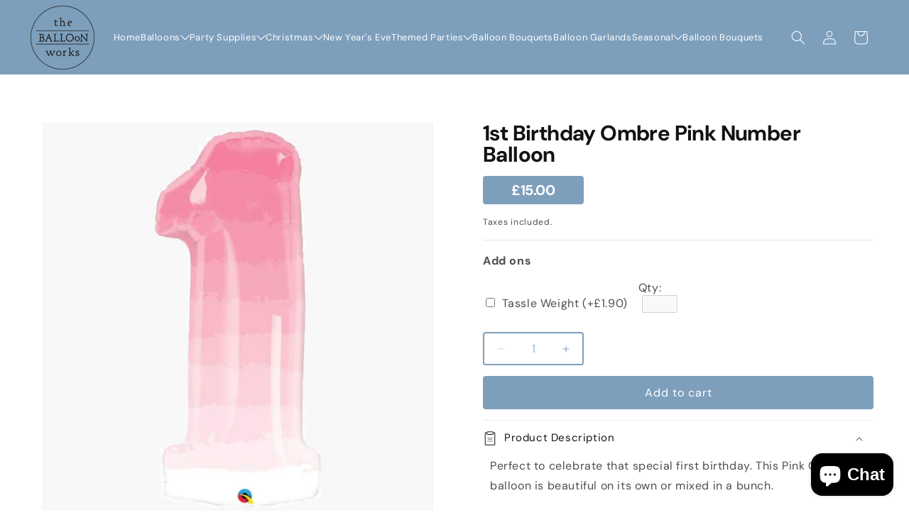

--- FILE ---
content_type: text/html; charset=utf-8
request_url: https://www.balloonworks.co.uk/products/1st-birthday-ombre-pink-balloon
body_size: 51129
content:
<!doctype html>
<html class="js" lang="en">
  <head>
    <meta charset="utf-8">
    <meta http-equiv="X-UA-Compatible" content="IE=edge">
    <meta name="viewport" content="width=device-width,initial-scale=1">
    <meta name="theme-color" content="">
    <link rel="canonical" href="https://www.balloonworks.co.uk/products/1st-birthday-ombre-pink-balloon">

    <!-- Global site tag (gtag.js) - Google Ads: 1037540853 -->
    <script async src="https://www.googletagmanager.com/gtag/js?id=AW-1037540853"></script>
    <script>
      window.dataLayer = window.dataLayer || [];
      function gtag() {
        dataLayer.push(arguments);
      }
      gtag('js', new Date());

      gtag('config', 'AW-1037540853');
    </script><link rel="icon" type="image/png" href="//www.balloonworks.co.uk/cdn/shop/files/Logo3.png?crop=center&height=32&v=1613581146&width=32"><link rel="preconnect" href="https://fonts.shopifycdn.com" crossorigin><title>
      1st Birthday Ombre Pink Number Balloon
 &ndash; The Balloon Works</title>

    
      <meta name="description" content="Perfect to celebrate that special first birthday. This Pink Ombre balloon is beautiful on its own or mixed in a bunch. We offer all kinds of party needs. Delivery Available. Shop Now!">
    

    

<meta property="og:site_name" content="The Balloon Works">
<meta property="og:url" content="https://www.balloonworks.co.uk/products/1st-birthday-ombre-pink-balloon">
<meta property="og:title" content="1st Birthday Ombre Pink Number Balloon">
<meta property="og:type" content="product">
<meta property="og:description" content="Perfect to celebrate that special first birthday. This Pink Ombre balloon is beautiful on its own or mixed in a bunch. We offer all kinds of party needs. Delivery Available. Shop Now!"><meta property="og:image" content="http://www.balloonworks.co.uk/cdn/shop/products/402187.jpg?v=1620959088">
  <meta property="og:image:secure_url" content="https://www.balloonworks.co.uk/cdn/shop/products/402187.jpg?v=1620959088">
  <meta property="og:image:width" content="2048">
  <meta property="og:image:height" content="2048"><meta property="og:price:amount" content="15.00">
  <meta property="og:price:currency" content="GBP"><meta name="twitter:site" content="@BalloonWorks"><meta name="twitter:card" content="summary_large_image">
<meta name="twitter:title" content="1st Birthday Ombre Pink Number Balloon">
<meta name="twitter:description" content="Perfect to celebrate that special first birthday. This Pink Ombre balloon is beautiful on its own or mixed in a bunch. We offer all kinds of party needs. Delivery Available. Shop Now!">


    <meta name="google-site-verification" content="6GCocA_xrn27IBenTFwjkKI6qr9YSSnleo02615SBoM">

    <script src="//www.balloonworks.co.uk/cdn/shop/t/22/assets/constants.js?v=132983761750457495441744704319" defer="defer"></script>
    <script src="//www.balloonworks.co.uk/cdn/shop/t/22/assets/pubsub.js?v=158357773527763999511744704437" defer="defer"></script>
    <script src="//www.balloonworks.co.uk/cdn/shop/t/22/assets/global.js?v=152862011079830610291744704334" defer="defer"></script>
    <script src="//www.balloonworks.co.uk/cdn/shop/t/22/assets/details-disclosure.js?v=13653116266235556501744704324" defer="defer"></script>
    <script src="//www.balloonworks.co.uk/cdn/shop/t/22/assets/details-modal.js?v=25581673532751508451744704325" defer="defer"></script>
    <script src="//www.balloonworks.co.uk/cdn/shop/t/22/assets/search-form.js?v=133129549252120666541744704454" defer="defer"></script><script src="//www.balloonworks.co.uk/cdn/shop/t/22/assets/animations.js?v=88693664871331136111744704274" defer="defer"></script><script>window.performance && window.performance.mark && window.performance.mark('shopify.content_for_header.start');</script><meta id="shopify-digital-wallet" name="shopify-digital-wallet" content="/23241795/digital_wallets/dialog">
<meta name="shopify-checkout-api-token" content="cb58d03a5c44551644a05690b5d00c81">
<meta id="in-context-paypal-metadata" data-shop-id="23241795" data-venmo-supported="false" data-environment="production" data-locale="en_US" data-paypal-v4="true" data-currency="GBP">
<link rel="alternate" type="application/json+oembed" href="https://www.balloonworks.co.uk/products/1st-birthday-ombre-pink-balloon.oembed">
<script async="async" src="/checkouts/internal/preloads.js?locale=en-GB"></script>
<link rel="preconnect" href="https://shop.app" crossorigin="anonymous">
<script async="async" src="https://shop.app/checkouts/internal/preloads.js?locale=en-GB&shop_id=23241795" crossorigin="anonymous"></script>
<script id="apple-pay-shop-capabilities" type="application/json">{"shopId":23241795,"countryCode":"GB","currencyCode":"GBP","merchantCapabilities":["supports3DS"],"merchantId":"gid:\/\/shopify\/Shop\/23241795","merchantName":"The Balloon Works","requiredBillingContactFields":["postalAddress","email","phone"],"requiredShippingContactFields":["postalAddress","email","phone"],"shippingType":"shipping","supportedNetworks":["visa","maestro","masterCard","amex","discover","elo"],"total":{"type":"pending","label":"The Balloon Works","amount":"1.00"},"shopifyPaymentsEnabled":true,"supportsSubscriptions":true}</script>
<script id="shopify-features" type="application/json">{"accessToken":"cb58d03a5c44551644a05690b5d00c81","betas":["rich-media-storefront-analytics"],"domain":"www.balloonworks.co.uk","predictiveSearch":true,"shopId":23241795,"locale":"en"}</script>
<script>var Shopify = Shopify || {};
Shopify.shop = "the-balloon-works.myshopify.com";
Shopify.locale = "en";
Shopify.currency = {"active":"GBP","rate":"1.0"};
Shopify.country = "GB";
Shopify.theme = {"name":"[MENU UPDATE] Theme Revamp","id":178424447349,"schema_name":"Dawn","schema_version":"15.2.0","theme_store_id":887,"role":"main"};
Shopify.theme.handle = "null";
Shopify.theme.style = {"id":null,"handle":null};
Shopify.cdnHost = "www.balloonworks.co.uk/cdn";
Shopify.routes = Shopify.routes || {};
Shopify.routes.root = "/";</script>
<script type="module">!function(o){(o.Shopify=o.Shopify||{}).modules=!0}(window);</script>
<script>!function(o){function n(){var o=[];function n(){o.push(Array.prototype.slice.apply(arguments))}return n.q=o,n}var t=o.Shopify=o.Shopify||{};t.loadFeatures=n(),t.autoloadFeatures=n()}(window);</script>
<script>
  window.ShopifyPay = window.ShopifyPay || {};
  window.ShopifyPay.apiHost = "shop.app\/pay";
  window.ShopifyPay.redirectState = null;
</script>
<script id="shop-js-analytics" type="application/json">{"pageType":"product"}</script>
<script defer="defer" async type="module" src="//www.balloonworks.co.uk/cdn/shopifycloud/shop-js/modules/v2/client.init-shop-cart-sync_C5BV16lS.en.esm.js"></script>
<script defer="defer" async type="module" src="//www.balloonworks.co.uk/cdn/shopifycloud/shop-js/modules/v2/chunk.common_CygWptCX.esm.js"></script>
<script type="module">
  await import("//www.balloonworks.co.uk/cdn/shopifycloud/shop-js/modules/v2/client.init-shop-cart-sync_C5BV16lS.en.esm.js");
await import("//www.balloonworks.co.uk/cdn/shopifycloud/shop-js/modules/v2/chunk.common_CygWptCX.esm.js");

  window.Shopify.SignInWithShop?.initShopCartSync?.({"fedCMEnabled":true,"windoidEnabled":true});

</script>
<script>
  window.Shopify = window.Shopify || {};
  if (!window.Shopify.featureAssets) window.Shopify.featureAssets = {};
  window.Shopify.featureAssets['shop-js'] = {"shop-cart-sync":["modules/v2/client.shop-cart-sync_ZFArdW7E.en.esm.js","modules/v2/chunk.common_CygWptCX.esm.js"],"init-fed-cm":["modules/v2/client.init-fed-cm_CmiC4vf6.en.esm.js","modules/v2/chunk.common_CygWptCX.esm.js"],"shop-button":["modules/v2/client.shop-button_tlx5R9nI.en.esm.js","modules/v2/chunk.common_CygWptCX.esm.js"],"shop-cash-offers":["modules/v2/client.shop-cash-offers_DOA2yAJr.en.esm.js","modules/v2/chunk.common_CygWptCX.esm.js","modules/v2/chunk.modal_D71HUcav.esm.js"],"init-windoid":["modules/v2/client.init-windoid_sURxWdc1.en.esm.js","modules/v2/chunk.common_CygWptCX.esm.js"],"shop-toast-manager":["modules/v2/client.shop-toast-manager_ClPi3nE9.en.esm.js","modules/v2/chunk.common_CygWptCX.esm.js"],"init-shop-email-lookup-coordinator":["modules/v2/client.init-shop-email-lookup-coordinator_B8hsDcYM.en.esm.js","modules/v2/chunk.common_CygWptCX.esm.js"],"init-shop-cart-sync":["modules/v2/client.init-shop-cart-sync_C5BV16lS.en.esm.js","modules/v2/chunk.common_CygWptCX.esm.js"],"avatar":["modules/v2/client.avatar_BTnouDA3.en.esm.js"],"pay-button":["modules/v2/client.pay-button_FdsNuTd3.en.esm.js","modules/v2/chunk.common_CygWptCX.esm.js"],"init-customer-accounts":["modules/v2/client.init-customer-accounts_DxDtT_ad.en.esm.js","modules/v2/client.shop-login-button_C5VAVYt1.en.esm.js","modules/v2/chunk.common_CygWptCX.esm.js","modules/v2/chunk.modal_D71HUcav.esm.js"],"init-shop-for-new-customer-accounts":["modules/v2/client.init-shop-for-new-customer-accounts_ChsxoAhi.en.esm.js","modules/v2/client.shop-login-button_C5VAVYt1.en.esm.js","modules/v2/chunk.common_CygWptCX.esm.js","modules/v2/chunk.modal_D71HUcav.esm.js"],"shop-login-button":["modules/v2/client.shop-login-button_C5VAVYt1.en.esm.js","modules/v2/chunk.common_CygWptCX.esm.js","modules/v2/chunk.modal_D71HUcav.esm.js"],"init-customer-accounts-sign-up":["modules/v2/client.init-customer-accounts-sign-up_CPSyQ0Tj.en.esm.js","modules/v2/client.shop-login-button_C5VAVYt1.en.esm.js","modules/v2/chunk.common_CygWptCX.esm.js","modules/v2/chunk.modal_D71HUcav.esm.js"],"shop-follow-button":["modules/v2/client.shop-follow-button_Cva4Ekp9.en.esm.js","modules/v2/chunk.common_CygWptCX.esm.js","modules/v2/chunk.modal_D71HUcav.esm.js"],"checkout-modal":["modules/v2/client.checkout-modal_BPM8l0SH.en.esm.js","modules/v2/chunk.common_CygWptCX.esm.js","modules/v2/chunk.modal_D71HUcav.esm.js"],"lead-capture":["modules/v2/client.lead-capture_Bi8yE_yS.en.esm.js","modules/v2/chunk.common_CygWptCX.esm.js","modules/v2/chunk.modal_D71HUcav.esm.js"],"shop-login":["modules/v2/client.shop-login_D6lNrXab.en.esm.js","modules/v2/chunk.common_CygWptCX.esm.js","modules/v2/chunk.modal_D71HUcav.esm.js"],"payment-terms":["modules/v2/client.payment-terms_CZxnsJam.en.esm.js","modules/v2/chunk.common_CygWptCX.esm.js","modules/v2/chunk.modal_D71HUcav.esm.js"]};
</script>
<script>(function() {
  var isLoaded = false;
  function asyncLoad() {
    if (isLoaded) return;
    isLoaded = true;
    var urls = ["\/\/www.powr.io\/powr.js?powr-token=the-balloon-works.myshopify.com\u0026external-type=shopify\u0026shop=the-balloon-works.myshopify.com","https:\/\/files-shpf.mageworx.com\/productoptions\/source.js?mw_productoptions_t=1768706328\u0026shop=the-balloon-works.myshopify.com","\/\/d1liekpayvooaz.cloudfront.net\/apps\/customizery\/customizery.js?shop=the-balloon-works.myshopify.com","https:\/\/app.zapiet.com\/js\/storepickup.js?shop=the-balloon-works.myshopify.com","https:\/\/packlink-spf-pro.appspot.com\/platform\/PRO\/checkout\/thankYouScript?v=7\u0026shop=the-balloon-works.myshopify.com","https:\/\/chimpstatic.com\/mcjs-connected\/js\/users\/8575f8939a6895a9aae1118e6\/d45b159972a6afe61e6628c21.js?shop=the-balloon-works.myshopify.com","https:\/\/vd.kaktusapp.com\/storage\/js\/kaktus_volume_discount-the-balloon-works.myshopify.com.js?ver=89\u0026shop=the-balloon-works.myshopify.com"];
    for (var i = 0; i < urls.length; i++) {
      var s = document.createElement('script');
      s.type = 'text/javascript';
      s.async = true;
      s.src = urls[i];
      var x = document.getElementsByTagName('script')[0];
      x.parentNode.insertBefore(s, x);
    }
  };
  if(window.attachEvent) {
    window.attachEvent('onload', asyncLoad);
  } else {
    window.addEventListener('load', asyncLoad, false);
  }
})();</script>
<script id="__st">var __st={"a":23241795,"offset":0,"reqid":"b84d29e2-7488-4935-b2ea-33c71a133aeb-1768722757","pageurl":"www.balloonworks.co.uk\/products\/1st-birthday-ombre-pink-balloon","u":"721e1d991178","p":"product","rtyp":"product","rid":6571527438409};</script>
<script>window.ShopifyPaypalV4VisibilityTracking = true;</script>
<script id="captcha-bootstrap">!function(){'use strict';const t='contact',e='account',n='new_comment',o=[[t,t],['blogs',n],['comments',n],[t,'customer']],c=[[e,'customer_login'],[e,'guest_login'],[e,'recover_customer_password'],[e,'create_customer']],r=t=>t.map((([t,e])=>`form[action*='/${t}']:not([data-nocaptcha='true']) input[name='form_type'][value='${e}']`)).join(','),a=t=>()=>t?[...document.querySelectorAll(t)].map((t=>t.form)):[];function s(){const t=[...o],e=r(t);return a(e)}const i='password',u='form_key',d=['recaptcha-v3-token','g-recaptcha-response','h-captcha-response',i],f=()=>{try{return window.sessionStorage}catch{return}},m='__shopify_v',_=t=>t.elements[u];function p(t,e,n=!1){try{const o=window.sessionStorage,c=JSON.parse(o.getItem(e)),{data:r}=function(t){const{data:e,action:n}=t;return t[m]||n?{data:e,action:n}:{data:t,action:n}}(c);for(const[e,n]of Object.entries(r))t.elements[e]&&(t.elements[e].value=n);n&&o.removeItem(e)}catch(o){console.error('form repopulation failed',{error:o})}}const l='form_type',E='cptcha';function T(t){t.dataset[E]=!0}const w=window,h=w.document,L='Shopify',v='ce_forms',y='captcha';let A=!1;((t,e)=>{const n=(g='f06e6c50-85a8-45c8-87d0-21a2b65856fe',I='https://cdn.shopify.com/shopifycloud/storefront-forms-hcaptcha/ce_storefront_forms_captcha_hcaptcha.v1.5.2.iife.js',D={infoText:'Protected by hCaptcha',privacyText:'Privacy',termsText:'Terms'},(t,e,n)=>{const o=w[L][v],c=o.bindForm;if(c)return c(t,g,e,D).then(n);var r;o.q.push([[t,g,e,D],n]),r=I,A||(h.body.append(Object.assign(h.createElement('script'),{id:'captcha-provider',async:!0,src:r})),A=!0)});var g,I,D;w[L]=w[L]||{},w[L][v]=w[L][v]||{},w[L][v].q=[],w[L][y]=w[L][y]||{},w[L][y].protect=function(t,e){n(t,void 0,e),T(t)},Object.freeze(w[L][y]),function(t,e,n,w,h,L){const[v,y,A,g]=function(t,e,n){const i=e?o:[],u=t?c:[],d=[...i,...u],f=r(d),m=r(i),_=r(d.filter((([t,e])=>n.includes(e))));return[a(f),a(m),a(_),s()]}(w,h,L),I=t=>{const e=t.target;return e instanceof HTMLFormElement?e:e&&e.form},D=t=>v().includes(t);t.addEventListener('submit',(t=>{const e=I(t);if(!e)return;const n=D(e)&&!e.dataset.hcaptchaBound&&!e.dataset.recaptchaBound,o=_(e),c=g().includes(e)&&(!o||!o.value);(n||c)&&t.preventDefault(),c&&!n&&(function(t){try{if(!f())return;!function(t){const e=f();if(!e)return;const n=_(t);if(!n)return;const o=n.value;o&&e.removeItem(o)}(t);const e=Array.from(Array(32),(()=>Math.random().toString(36)[2])).join('');!function(t,e){_(t)||t.append(Object.assign(document.createElement('input'),{type:'hidden',name:u})),t.elements[u].value=e}(t,e),function(t,e){const n=f();if(!n)return;const o=[...t.querySelectorAll(`input[type='${i}']`)].map((({name:t})=>t)),c=[...d,...o],r={};for(const[a,s]of new FormData(t).entries())c.includes(a)||(r[a]=s);n.setItem(e,JSON.stringify({[m]:1,action:t.action,data:r}))}(t,e)}catch(e){console.error('failed to persist form',e)}}(e),e.submit())}));const S=(t,e)=>{t&&!t.dataset[E]&&(n(t,e.some((e=>e===t))),T(t))};for(const o of['focusin','change'])t.addEventListener(o,(t=>{const e=I(t);D(e)&&S(e,y())}));const B=e.get('form_key'),M=e.get(l),P=B&&M;t.addEventListener('DOMContentLoaded',(()=>{const t=y();if(P)for(const e of t)e.elements[l].value===M&&p(e,B);[...new Set([...A(),...v().filter((t=>'true'===t.dataset.shopifyCaptcha))])].forEach((e=>S(e,t)))}))}(h,new URLSearchParams(w.location.search),n,t,e,['guest_login'])})(!0,!0)}();</script>
<script integrity="sha256-4kQ18oKyAcykRKYeNunJcIwy7WH5gtpwJnB7kiuLZ1E=" data-source-attribution="shopify.loadfeatures" defer="defer" src="//www.balloonworks.co.uk/cdn/shopifycloud/storefront/assets/storefront/load_feature-a0a9edcb.js" crossorigin="anonymous"></script>
<script crossorigin="anonymous" defer="defer" src="//www.balloonworks.co.uk/cdn/shopifycloud/storefront/assets/shopify_pay/storefront-65b4c6d7.js?v=20250812"></script>
<script data-source-attribution="shopify.dynamic_checkout.dynamic.init">var Shopify=Shopify||{};Shopify.PaymentButton=Shopify.PaymentButton||{isStorefrontPortableWallets:!0,init:function(){window.Shopify.PaymentButton.init=function(){};var t=document.createElement("script");t.src="https://www.balloonworks.co.uk/cdn/shopifycloud/portable-wallets/latest/portable-wallets.en.js",t.type="module",document.head.appendChild(t)}};
</script>
<script data-source-attribution="shopify.dynamic_checkout.buyer_consent">
  function portableWalletsHideBuyerConsent(e){var t=document.getElementById("shopify-buyer-consent"),n=document.getElementById("shopify-subscription-policy-button");t&&n&&(t.classList.add("hidden"),t.setAttribute("aria-hidden","true"),n.removeEventListener("click",e))}function portableWalletsShowBuyerConsent(e){var t=document.getElementById("shopify-buyer-consent"),n=document.getElementById("shopify-subscription-policy-button");t&&n&&(t.classList.remove("hidden"),t.removeAttribute("aria-hidden"),n.addEventListener("click",e))}window.Shopify?.PaymentButton&&(window.Shopify.PaymentButton.hideBuyerConsent=portableWalletsHideBuyerConsent,window.Shopify.PaymentButton.showBuyerConsent=portableWalletsShowBuyerConsent);
</script>
<script data-source-attribution="shopify.dynamic_checkout.cart.bootstrap">document.addEventListener("DOMContentLoaded",(function(){function t(){return document.querySelector("shopify-accelerated-checkout-cart, shopify-accelerated-checkout")}if(t())Shopify.PaymentButton.init();else{new MutationObserver((function(e,n){t()&&(Shopify.PaymentButton.init(),n.disconnect())})).observe(document.body,{childList:!0,subtree:!0})}}));
</script>
<script id='scb4127' type='text/javascript' async='' src='https://www.balloonworks.co.uk/cdn/shopifycloud/privacy-banner/storefront-banner.js'></script><link id="shopify-accelerated-checkout-styles" rel="stylesheet" media="screen" href="https://www.balloonworks.co.uk/cdn/shopifycloud/portable-wallets/latest/accelerated-checkout-backwards-compat.css" crossorigin="anonymous">
<style id="shopify-accelerated-checkout-cart">
        #shopify-buyer-consent {
  margin-top: 1em;
  display: inline-block;
  width: 100%;
}

#shopify-buyer-consent.hidden {
  display: none;
}

#shopify-subscription-policy-button {
  background: none;
  border: none;
  padding: 0;
  text-decoration: underline;
  font-size: inherit;
  cursor: pointer;
}

#shopify-subscription-policy-button::before {
  box-shadow: none;
}

      </style>
<script id="sections-script" data-sections="header" defer="defer" src="//www.balloonworks.co.uk/cdn/shop/t/22/compiled_assets/scripts.js?5905"></script>
<script>window.performance && window.performance.mark && window.performance.mark('shopify.content_for_header.end');</script>


    <style data-shopify>
      @font-face {
  font-family: "DM Sans";
  font-weight: 400;
  font-style: normal;
  font-display: swap;
  src: url("//www.balloonworks.co.uk/cdn/fonts/dm_sans/dmsans_n4.ec80bd4dd7e1a334c969c265873491ae56018d72.woff2") format("woff2"),
       url("//www.balloonworks.co.uk/cdn/fonts/dm_sans/dmsans_n4.87bdd914d8a61247b911147ae68e754d695c58a6.woff") format("woff");
}

      @font-face {
  font-family: "DM Sans";
  font-weight: 700;
  font-style: normal;
  font-display: swap;
  src: url("//www.balloonworks.co.uk/cdn/fonts/dm_sans/dmsans_n7.97e21d81502002291ea1de8aefb79170c6946ce5.woff2") format("woff2"),
       url("//www.balloonworks.co.uk/cdn/fonts/dm_sans/dmsans_n7.af5c214f5116410ca1d53a2090665620e78e2e1b.woff") format("woff");
}

      @font-face {
  font-family: "DM Sans";
  font-weight: 400;
  font-style: italic;
  font-display: swap;
  src: url("//www.balloonworks.co.uk/cdn/fonts/dm_sans/dmsans_i4.b8fe05e69ee95d5a53155c346957d8cbf5081c1a.woff2") format("woff2"),
       url("//www.balloonworks.co.uk/cdn/fonts/dm_sans/dmsans_i4.403fe28ee2ea63e142575c0aa47684d65f8c23a0.woff") format("woff");
}

      @font-face {
  font-family: "DM Sans";
  font-weight: 700;
  font-style: italic;
  font-display: swap;
  src: url("//www.balloonworks.co.uk/cdn/fonts/dm_sans/dmsans_i7.52b57f7d7342eb7255084623d98ab83fd96e7f9b.woff2") format("woff2"),
       url("//www.balloonworks.co.uk/cdn/fonts/dm_sans/dmsans_i7.d5e14ef18a1d4a8ce78a4187580b4eb1759c2eda.woff") format("woff");
}

      @font-face {
  font-family: "DM Sans";
  font-weight: 400;
  font-style: normal;
  font-display: swap;
  src: url("//www.balloonworks.co.uk/cdn/fonts/dm_sans/dmsans_n4.ec80bd4dd7e1a334c969c265873491ae56018d72.woff2") format("woff2"),
       url("//www.balloonworks.co.uk/cdn/fonts/dm_sans/dmsans_n4.87bdd914d8a61247b911147ae68e754d695c58a6.woff") format("woff");
}


      
        :root,
        .color-scheme-1 {
          --color-background: 255,255,255;
        
          --gradient-background: #ffffff;
        

        

        --color-foreground: 18,18,18;
        --color-background-contrast: 191,191,191;
        --color-shadow: 18,18,18;
        --color-button: 18,18,18;
        --color-button-text: 255,255,255;
        --color-secondary-button: 255,255,255;
        --color-secondary-button-text: 18,18,18;
        --color-link: 18,18,18;
        --color-badge-foreground: 18,18,18;
        --color-badge-background: 255,255,255;
        --color-badge-border: 18,18,18;
        --payment-terms-background-color: rgb(255 255 255);
      }
      
        
        .color-scheme-2 {
          --color-background: 243,243,243;
        
          --gradient-background: #f3f3f3;
        

        

        --color-foreground: 18,18,18;
        --color-background-contrast: 179,179,179;
        --color-shadow: 18,18,18;
        --color-button: 18,18,18;
        --color-button-text: 243,243,243;
        --color-secondary-button: 243,243,243;
        --color-secondary-button-text: 18,18,18;
        --color-link: 18,18,18;
        --color-badge-foreground: 18,18,18;
        --color-badge-background: 243,243,243;
        --color-badge-border: 18,18,18;
        --payment-terms-background-color: rgb(243 243 243);
      }
      
        
        .color-scheme-3 {
          --color-background: 36,40,51;
        
          --gradient-background: #242833;
        

        

        --color-foreground: 255,255,255;
        --color-background-contrast: 47,52,66;
        --color-shadow: 18,18,18;
        --color-button: 255,255,255;
        --color-button-text: 0,0,0;
        --color-secondary-button: 36,40,51;
        --color-secondary-button-text: 255,255,255;
        --color-link: 255,255,255;
        --color-badge-foreground: 255,255,255;
        --color-badge-background: 36,40,51;
        --color-badge-border: 255,255,255;
        --payment-terms-background-color: rgb(36 40 51);
      }
      
        
        .color-scheme-4 {
          --color-background: 18,18,18;
        
          --gradient-background: #121212;
        

        

        --color-foreground: 255,255,255;
        --color-background-contrast: 146,146,146;
        --color-shadow: 18,18,18;
        --color-button: 255,255,255;
        --color-button-text: 18,18,18;
        --color-secondary-button: 18,18,18;
        --color-secondary-button-text: 255,255,255;
        --color-link: 255,255,255;
        --color-badge-foreground: 255,255,255;
        --color-badge-background: 18,18,18;
        --color-badge-border: 255,255,255;
        --payment-terms-background-color: rgb(18 18 18);
      }
      
        
        .color-scheme-5 {
          --color-background: 126,159,188;
        
          --gradient-background: #7e9fbc;
        

        

        --color-foreground: 255,255,255;
        --color-background-contrast: 64,95,123;
        --color-shadow: 18,18,18;
        --color-button: 255,255,255;
        --color-button-text: 126,159,188;
        --color-secondary-button: 126,159,188;
        --color-secondary-button-text: 255,255,255;
        --color-link: 255,255,255;
        --color-badge-foreground: 255,255,255;
        --color-badge-background: 126,159,188;
        --color-badge-border: 255,255,255;
        --payment-terms-background-color: rgb(126 159 188);
      }
      
        
        .color-scheme-a1d28deb-b1d5-4b96-aaf2-151908e5fe19 {
          --color-background: 174,198,207;
        
          --gradient-background: #aec6cf;
        

        

        --color-foreground: 18,18,18;
        --color-background-contrast: 94,141,159;
        --color-shadow: 18,18,18;
        --color-button: 18,18,18;
        --color-button-text: 255,255,255;
        --color-secondary-button: 174,198,207;
        --color-secondary-button-text: 18,18,18;
        --color-link: 18,18,18;
        --color-badge-foreground: 18,18,18;
        --color-badge-background: 174,198,207;
        --color-badge-border: 18,18,18;
        --payment-terms-background-color: rgb(174 198 207);
      }
      

      body, .color-scheme-1, .color-scheme-2, .color-scheme-3, .color-scheme-4, .color-scheme-5, .color-scheme-a1d28deb-b1d5-4b96-aaf2-151908e5fe19 {
        color: rgba(var(--color-foreground), 0.75);
        background-color: rgb(var(--color-background));
      }

      :root {
        --font-body-family: "DM Sans", sans-serif;
        --font-body-style: normal;
        --font-body-weight: 400;
        --font-body-weight-bold: 700;

        --font-heading-family: "DM Sans", sans-serif;
        --font-heading-style: normal;
        --font-heading-weight: 400;

        --font-body-scale: 1.0;
        --font-heading-scale: 1.0;

        --media-padding: px;
        --media-border-opacity: 0.05;
        --media-border-width: 1px;
        --media-radius: 0px;
        --media-shadow-opacity: 0.0;
        --media-shadow-horizontal-offset: 0px;
        --media-shadow-vertical-offset: 4px;
        --media-shadow-blur-radius: 5px;
        --media-shadow-visible: 0;

        --page-width: 180rem;
        --page-width-margin: 0rem;

        --product-card-image-padding: 0.0rem;
        --product-card-corner-radius: 0.0rem;
        --product-card-text-alignment: left;
        --product-card-border-width: 0.0rem;
        --product-card-border-opacity: 0.1;
        --product-card-shadow-opacity: 0.0;
        --product-card-shadow-visible: 0;
        --product-card-shadow-horizontal-offset: 0.0rem;
        --product-card-shadow-vertical-offset: 0.4rem;
        --product-card-shadow-blur-radius: 0.5rem;

        --collection-card-image-padding: 0.0rem;
        --collection-card-corner-radius: 0.0rem;
        --collection-card-text-alignment: left;
        --collection-card-border-width: 0.0rem;
        --collection-card-border-opacity: 0.1;
        --collection-card-shadow-opacity: 0.0;
        --collection-card-shadow-visible: 0;
        --collection-card-shadow-horizontal-offset: 0.0rem;
        --collection-card-shadow-vertical-offset: 0.4rem;
        --collection-card-shadow-blur-radius: 0.5rem;

        --blog-card-image-padding: 0.0rem;
        --blog-card-corner-radius: 0.0rem;
        --blog-card-text-alignment: left;
        --blog-card-border-width: 0.0rem;
        --blog-card-border-opacity: 0.1;
        --blog-card-shadow-opacity: 0.0;
        --blog-card-shadow-visible: 0;
        --blog-card-shadow-horizontal-offset: 0.0rem;
        --blog-card-shadow-vertical-offset: 0.4rem;
        --blog-card-shadow-blur-radius: 0.5rem;

        --badge-corner-radius: 4.0rem;

        --popup-border-width: 1px;
        --popup-border-opacity: 0.1;
        --popup-corner-radius: 0px;
        --popup-shadow-opacity: 0.05;
        --popup-shadow-horizontal-offset: 0px;
        --popup-shadow-vertical-offset: 4px;
        --popup-shadow-blur-radius: 5px;

        --drawer-border-width: 1px;
        --drawer-border-opacity: 0.1;
        --drawer-shadow-opacity: 0.0;
        --drawer-shadow-horizontal-offset: 0px;
        --drawer-shadow-vertical-offset: 4px;
        --drawer-shadow-blur-radius: 5px;

        --spacing-sections-desktop: 0px;
        --spacing-sections-mobile: 0px;

        --grid-desktop-vertical-spacing: 40px;
        --grid-desktop-horizontal-spacing: 40px;
        --grid-mobile-vertical-spacing: 20px;
        --grid-mobile-horizontal-spacing: 20px;

        --text-boxes-border-opacity: 0.1;
        --text-boxes-border-width: 0px;
        --text-boxes-radius: 0px;
        --text-boxes-shadow-opacity: 0.0;
        --text-boxes-shadow-visible: 0;
        --text-boxes-shadow-horizontal-offset: 0px;
        --text-boxes-shadow-vertical-offset: 4px;
        --text-boxes-shadow-blur-radius: 5px;

        --buttons-radius: 0px;
        --buttons-radius-outset: 0px;
        --buttons-border-width: 1px;
        --buttons-border-opacity: 1.0;
        --buttons-shadow-opacity: 0.0;
        --buttons-shadow-visible: 0;
        --buttons-shadow-horizontal-offset: 0px;
        --buttons-shadow-vertical-offset: 4px;
        --buttons-shadow-blur-radius: 5px;
        --buttons-border-offset: 0px;

        --inputs-radius: 0px;
        --inputs-border-width: 1px;
        --inputs-border-opacity: 0.55;
        --inputs-shadow-opacity: 0.0;
        --inputs-shadow-horizontal-offset: 0px;
        --inputs-margin-offset: 0px;
        --inputs-shadow-vertical-offset: 4px;
        --inputs-shadow-blur-radius: 5px;
        --inputs-radius-outset: 0px;

        --variant-pills-radius: 40px;
        --variant-pills-border-width: 1px;
        --variant-pills-border-opacity: 0.55;
        --variant-pills-shadow-opacity: 0.0;
        --variant-pills-shadow-horizontal-offset: 0px;
        --variant-pills-shadow-vertical-offset: 4px;
        --variant-pills-shadow-blur-radius: 5px;
      }

      *,
      *::before,
      *::after {
        box-sizing: inherit;
      }

      html {
        box-sizing: border-box;
        font-size: calc(var(--font-body-scale) * 62.5%);
        height: 100%;
      }

      body {
        display: grid;
        grid-template-rows: auto auto 1fr auto;
        grid-template-columns: 100%;
        min-height: 100%;
        margin: 0;
        font-size: 1.5rem;
        letter-spacing: 0.06rem;
        line-height: calc(1 + 0.8 / var(--font-body-scale));
        font-family: var(--font-body-family);
        font-style: var(--font-body-style);
        font-weight: var(--font-body-weight);
      }

      @media screen and (min-width: 750px) {
        body {
          font-size: 1.6rem;
        }
      }
    </style>

    <link href="//www.balloonworks.co.uk/cdn/shop/t/22/assets/base.css?v=68874126473297028731744704276" rel="stylesheet" type="text/css" media="all" />
    <link rel="stylesheet" href="//www.balloonworks.co.uk/cdn/shop/t/22/assets/component-cart-items.css?v=123238115697927560811744704286" media="print" onload="this.media='all'"><link href="//www.balloonworks.co.uk/cdn/shop/t/22/assets/component-cart-drawer.css?v=182185399279612903501744704285" rel="stylesheet" type="text/css" media="all" />
      <link href="//www.balloonworks.co.uk/cdn/shop/t/22/assets/component-cart.css?v=164708765130180853531744704288" rel="stylesheet" type="text/css" media="all" />
      <link href="//www.balloonworks.co.uk/cdn/shop/t/22/assets/component-totals.css?v=15906652033866631521744704318" rel="stylesheet" type="text/css" media="all" />
      <link href="//www.balloonworks.co.uk/cdn/shop/t/22/assets/component-price.css?v=70172745017360139101744704307" rel="stylesheet" type="text/css" media="all" />
      <link href="//www.balloonworks.co.uk/cdn/shop/t/22/assets/component-discounts.css?v=152760482443307489271744704293" rel="stylesheet" type="text/css" media="all" />

      <link rel="preload" as="font" href="//www.balloonworks.co.uk/cdn/fonts/dm_sans/dmsans_n4.ec80bd4dd7e1a334c969c265873491ae56018d72.woff2" type="font/woff2" crossorigin>
      

      <link rel="preload" as="font" href="//www.balloonworks.co.uk/cdn/fonts/dm_sans/dmsans_n4.ec80bd4dd7e1a334c969c265873491ae56018d72.woff2" type="font/woff2" crossorigin>
      
<link
        rel="stylesheet"
        href="//www.balloonworks.co.uk/cdn/shop/t/22/assets/component-predictive-search.css?v=118923337488134913561744704306"
        media="print"
        onload="this.media='all'"
      ><script>
      if (Shopify.designMode) {
        document.documentElement.classList.add('shopify-design-mode');
      }
    </script>
    <script src="//www.balloonworks.co.uk/cdn/shop/t/22/assets/swiper-bundle.min.js?v=18452157659728849091744704477"></script>
    <link href="//www.balloonworks.co.uk/cdn/shop/t/22/assets/swiper-bundle.min.css?v=28514252315153773571744704475" rel="stylesheet" type="text/css" media="all" />
  <!-- BEGIN app block: shopify://apps/pagefly-page-builder/blocks/app-embed/83e179f7-59a0-4589-8c66-c0dddf959200 -->

<!-- BEGIN app snippet: pagefly-cro-ab-testing-main -->







<script>
  ;(function () {
    const url = new URL(window.location)
    const viewParam = url.searchParams.get('view')
    if (viewParam && viewParam.includes('variant-pf-')) {
      url.searchParams.set('pf_v', viewParam)
      url.searchParams.delete('view')
      window.history.replaceState({}, '', url)
    }
  })()
</script>



<script type='module'>
  
  window.PAGEFLY_CRO = window.PAGEFLY_CRO || {}

  window.PAGEFLY_CRO['data_debug'] = {
    original_template_suffix: "all_products",
    allow_ab_test: false,
    ab_test_start_time: 0,
    ab_test_end_time: 0,
    today_date_time: 1768722757000,
  }
  window.PAGEFLY_CRO['GA4'] = { enabled: false}
</script>

<!-- END app snippet -->








  <script src='https://cdn.shopify.com/extensions/019bb4f9-aed6-78a3-be91-e9d44663e6bf/pagefly-page-builder-215/assets/pagefly-helper.js' defer='defer'></script>

  <script src='https://cdn.shopify.com/extensions/019bb4f9-aed6-78a3-be91-e9d44663e6bf/pagefly-page-builder-215/assets/pagefly-general-helper.js' defer='defer'></script>

  <script src='https://cdn.shopify.com/extensions/019bb4f9-aed6-78a3-be91-e9d44663e6bf/pagefly-page-builder-215/assets/pagefly-snap-slider.js' defer='defer'></script>

  <script src='https://cdn.shopify.com/extensions/019bb4f9-aed6-78a3-be91-e9d44663e6bf/pagefly-page-builder-215/assets/pagefly-slideshow-v3.js' defer='defer'></script>

  <script src='https://cdn.shopify.com/extensions/019bb4f9-aed6-78a3-be91-e9d44663e6bf/pagefly-page-builder-215/assets/pagefly-slideshow-v4.js' defer='defer'></script>

  <script src='https://cdn.shopify.com/extensions/019bb4f9-aed6-78a3-be91-e9d44663e6bf/pagefly-page-builder-215/assets/pagefly-glider.js' defer='defer'></script>

  <script src='https://cdn.shopify.com/extensions/019bb4f9-aed6-78a3-be91-e9d44663e6bf/pagefly-page-builder-215/assets/pagefly-slideshow-v1-v2.js' defer='defer'></script>

  <script src='https://cdn.shopify.com/extensions/019bb4f9-aed6-78a3-be91-e9d44663e6bf/pagefly-page-builder-215/assets/pagefly-product-media.js' defer='defer'></script>

  <script src='https://cdn.shopify.com/extensions/019bb4f9-aed6-78a3-be91-e9d44663e6bf/pagefly-page-builder-215/assets/pagefly-product.js' defer='defer'></script>


<script id='pagefly-helper-data' type='application/json'>
  {
    "page_optimization": {
      "assets_prefetching": false
    },
    "elements_asset_mapper": {
      "Accordion": "https://cdn.shopify.com/extensions/019bb4f9-aed6-78a3-be91-e9d44663e6bf/pagefly-page-builder-215/assets/pagefly-accordion.js",
      "Accordion3": "https://cdn.shopify.com/extensions/019bb4f9-aed6-78a3-be91-e9d44663e6bf/pagefly-page-builder-215/assets/pagefly-accordion3.js",
      "CountDown": "https://cdn.shopify.com/extensions/019bb4f9-aed6-78a3-be91-e9d44663e6bf/pagefly-page-builder-215/assets/pagefly-countdown.js",
      "GMap1": "https://cdn.shopify.com/extensions/019bb4f9-aed6-78a3-be91-e9d44663e6bf/pagefly-page-builder-215/assets/pagefly-gmap.js",
      "GMap2": "https://cdn.shopify.com/extensions/019bb4f9-aed6-78a3-be91-e9d44663e6bf/pagefly-page-builder-215/assets/pagefly-gmap.js",
      "GMapBasicV2": "https://cdn.shopify.com/extensions/019bb4f9-aed6-78a3-be91-e9d44663e6bf/pagefly-page-builder-215/assets/pagefly-gmap.js",
      "GMapAdvancedV2": "https://cdn.shopify.com/extensions/019bb4f9-aed6-78a3-be91-e9d44663e6bf/pagefly-page-builder-215/assets/pagefly-gmap.js",
      "HTML.Video": "https://cdn.shopify.com/extensions/019bb4f9-aed6-78a3-be91-e9d44663e6bf/pagefly-page-builder-215/assets/pagefly-htmlvideo.js",
      "HTML.Video2": "https://cdn.shopify.com/extensions/019bb4f9-aed6-78a3-be91-e9d44663e6bf/pagefly-page-builder-215/assets/pagefly-htmlvideo2.js",
      "HTML.Video3": "https://cdn.shopify.com/extensions/019bb4f9-aed6-78a3-be91-e9d44663e6bf/pagefly-page-builder-215/assets/pagefly-htmlvideo2.js",
      "BackgroundVideo": "https://cdn.shopify.com/extensions/019bb4f9-aed6-78a3-be91-e9d44663e6bf/pagefly-page-builder-215/assets/pagefly-htmlvideo2.js",
      "Instagram": "https://cdn.shopify.com/extensions/019bb4f9-aed6-78a3-be91-e9d44663e6bf/pagefly-page-builder-215/assets/pagefly-instagram.js",
      "Instagram2": "https://cdn.shopify.com/extensions/019bb4f9-aed6-78a3-be91-e9d44663e6bf/pagefly-page-builder-215/assets/pagefly-instagram.js",
      "Insta3": "https://cdn.shopify.com/extensions/019bb4f9-aed6-78a3-be91-e9d44663e6bf/pagefly-page-builder-215/assets/pagefly-instagram3.js",
      "Tabs": "https://cdn.shopify.com/extensions/019bb4f9-aed6-78a3-be91-e9d44663e6bf/pagefly-page-builder-215/assets/pagefly-tab.js",
      "Tabs3": "https://cdn.shopify.com/extensions/019bb4f9-aed6-78a3-be91-e9d44663e6bf/pagefly-page-builder-215/assets/pagefly-tab3.js",
      "ProductBox": "https://cdn.shopify.com/extensions/019bb4f9-aed6-78a3-be91-e9d44663e6bf/pagefly-page-builder-215/assets/pagefly-cart.js",
      "FBPageBox2": "https://cdn.shopify.com/extensions/019bb4f9-aed6-78a3-be91-e9d44663e6bf/pagefly-page-builder-215/assets/pagefly-facebook.js",
      "FBLikeButton2": "https://cdn.shopify.com/extensions/019bb4f9-aed6-78a3-be91-e9d44663e6bf/pagefly-page-builder-215/assets/pagefly-facebook.js",
      "TwitterFeed2": "https://cdn.shopify.com/extensions/019bb4f9-aed6-78a3-be91-e9d44663e6bf/pagefly-page-builder-215/assets/pagefly-twitter.js",
      "Paragraph4": "https://cdn.shopify.com/extensions/019bb4f9-aed6-78a3-be91-e9d44663e6bf/pagefly-page-builder-215/assets/pagefly-paragraph4.js",

      "AliReviews": "https://cdn.shopify.com/extensions/019bb4f9-aed6-78a3-be91-e9d44663e6bf/pagefly-page-builder-215/assets/pagefly-3rd-elements.js",
      "BackInStock": "https://cdn.shopify.com/extensions/019bb4f9-aed6-78a3-be91-e9d44663e6bf/pagefly-page-builder-215/assets/pagefly-3rd-elements.js",
      "GloboBackInStock": "https://cdn.shopify.com/extensions/019bb4f9-aed6-78a3-be91-e9d44663e6bf/pagefly-page-builder-215/assets/pagefly-3rd-elements.js",
      "GrowaveWishlist": "https://cdn.shopify.com/extensions/019bb4f9-aed6-78a3-be91-e9d44663e6bf/pagefly-page-builder-215/assets/pagefly-3rd-elements.js",
      "InfiniteOptionsShopPad": "https://cdn.shopify.com/extensions/019bb4f9-aed6-78a3-be91-e9d44663e6bf/pagefly-page-builder-215/assets/pagefly-3rd-elements.js",
      "InkybayProductPersonalizer": "https://cdn.shopify.com/extensions/019bb4f9-aed6-78a3-be91-e9d44663e6bf/pagefly-page-builder-215/assets/pagefly-3rd-elements.js",
      "LimeSpot": "https://cdn.shopify.com/extensions/019bb4f9-aed6-78a3-be91-e9d44663e6bf/pagefly-page-builder-215/assets/pagefly-3rd-elements.js",
      "Loox": "https://cdn.shopify.com/extensions/019bb4f9-aed6-78a3-be91-e9d44663e6bf/pagefly-page-builder-215/assets/pagefly-3rd-elements.js",
      "Opinew": "https://cdn.shopify.com/extensions/019bb4f9-aed6-78a3-be91-e9d44663e6bf/pagefly-page-builder-215/assets/pagefly-3rd-elements.js",
      "Powr": "https://cdn.shopify.com/extensions/019bb4f9-aed6-78a3-be91-e9d44663e6bf/pagefly-page-builder-215/assets/pagefly-3rd-elements.js",
      "ProductReviews": "https://cdn.shopify.com/extensions/019bb4f9-aed6-78a3-be91-e9d44663e6bf/pagefly-page-builder-215/assets/pagefly-3rd-elements.js",
      "PushOwl": "https://cdn.shopify.com/extensions/019bb4f9-aed6-78a3-be91-e9d44663e6bf/pagefly-page-builder-215/assets/pagefly-3rd-elements.js",
      "ReCharge": "https://cdn.shopify.com/extensions/019bb4f9-aed6-78a3-be91-e9d44663e6bf/pagefly-page-builder-215/assets/pagefly-3rd-elements.js",
      "Rivyo": "https://cdn.shopify.com/extensions/019bb4f9-aed6-78a3-be91-e9d44663e6bf/pagefly-page-builder-215/assets/pagefly-3rd-elements.js",
      "TrackingMore": "https://cdn.shopify.com/extensions/019bb4f9-aed6-78a3-be91-e9d44663e6bf/pagefly-page-builder-215/assets/pagefly-3rd-elements.js",
      "Vitals": "https://cdn.shopify.com/extensions/019bb4f9-aed6-78a3-be91-e9d44663e6bf/pagefly-page-builder-215/assets/pagefly-3rd-elements.js",
      "Wiser": "https://cdn.shopify.com/extensions/019bb4f9-aed6-78a3-be91-e9d44663e6bf/pagefly-page-builder-215/assets/pagefly-3rd-elements.js"
    },
    "custom_elements_mapper": {
      "pf-click-action-element": "https://cdn.shopify.com/extensions/019bb4f9-aed6-78a3-be91-e9d44663e6bf/pagefly-page-builder-215/assets/pagefly-click-action-element.js",
      "pf-dialog-element": "https://cdn.shopify.com/extensions/019bb4f9-aed6-78a3-be91-e9d44663e6bf/pagefly-page-builder-215/assets/pagefly-dialog-element.js"
    }
  }
</script>


<!-- END app block --><!-- BEGIN app block: shopify://apps/zapiet-pickup-delivery/blocks/app-embed/5599aff0-8af1-473a-a372-ecd72a32b4d5 -->









    <style>#storePickupApp {
            }</style>




<script type="text/javascript">
    var zapietTranslations = {};

    window.ZapietMethods = {"shipping":{"active":true,"enabled":true,"name":"Shipping","sort":1,"status":{"condition":"price","operator":"morethan","value":0,"enabled":true,"product_conditions":{"enabled":true,"value":"NO SHIPPING","enable":false,"property":"collections","hide_button":false}},"button":{"type":"default","default":"","hover":"","active":""}},"delivery":{"active":false,"enabled":true,"name":"Delivery","sort":2,"status":{"condition":"price","operator":"morethan","value":3000,"enabled":true,"product_conditions":{"enabled":true,"value":"Shipping Only","enable":false,"property":"collections","hide_button":false}},"button":{"type":"default","default":"","hover":"","active":""}},"pickup":{"active":false,"enabled":true,"name":"Pickup","sort":3,"status":{"condition":"price","operator":"morethan","value":0,"enabled":true,"product_conditions":{"enabled":true,"value":"Delivery Only,Shipping Only","enable":false,"property":"collections","hide_button":false}},"button":{"type":"default","default":"","hover":"","active":""}}}
    window.ZapietEvent = {
        listen: function(eventKey, callback) {
            if (!this.listeners) {
                this.listeners = [];
            }
            this.listeners.push({
                eventKey: eventKey,
                callback: callback
            });
        },
    };

    

    
        
        var language_settings = {"enable_app":true,"enable_geo_search_for_pickups":false,"pickup_region_filter_enabled":false,"pickup_region_filter_field":null,"currency":"GBP","weight_format":"kg","pickup.enable_map":false,"delivery_validation_method":"partial_postcode_matching","base_country_name":"United Kingdom","base_country_code":"GB","method_display_style":"default","default_method_display_style":"classic","date_format":"l, F j, Y","time_format":"h:i A","week_day_start":"Sun","pickup_address_format":"<span><strong>{{company_name}}</strong></span><span>{{address_line_1}}<br />{{city}}, {{postal_code}}</span><span>{{distance}}</span>{{more_information}}","rates_enabled":true,"payment_customization_enabled":false,"distance_format":"km","enable_delivery_address_autocompletion":false,"enable_delivery_current_location":false,"enable_pickup_address_autocompletion":false,"pickup_date_picker_enabled":true,"pickup_time_picker_enabled":true,"delivery_note_enabled":false,"delivery_note_required":false,"delivery_date_picker_enabled":true,"delivery_time_picker_enabled":true,"shipping.date_picker_enabled":true,"delivery_validate_cart":false,"pickup_validate_cart":false,"gmak":"","enable_checkout_locale":true,"enable_checkout_url":true,"disable_widget_for_digital_items":false,"disable_widget_for_product_handles":"gift-card","colors":{"widget_active_background_color":null,"widget_active_border_color":null,"widget_active_icon_color":null,"widget_active_text_color":null,"widget_inactive_background_color":null,"widget_inactive_border_color":null,"widget_inactive_icon_color":null,"widget_inactive_text_color":null},"delivery_validator":{"enabled":false,"show_on_page_load":true,"sticky":true},"checkout":{"delivery":{"discount_code":null,"prepopulate_shipping_address":true,"preselect_first_available_time":true},"pickup":{"discount_code":null,"prepopulate_shipping_address":true,"customer_phone_required":false,"preselect_first_location":true,"preselect_first_available_time":true},"shipping":{"discount_code":null}},"day_name_attribute_enabled":false,"methods":{"shipping":{"active":true,"enabled":true,"name":"Shipping","sort":1,"status":{"condition":"price","operator":"morethan","value":0,"enabled":true,"product_conditions":{"enabled":true,"value":"NO SHIPPING","enable":false,"property":"collections","hide_button":false}},"button":{"type":"default","default":"","hover":"","active":""}},"delivery":{"active":false,"enabled":true,"name":"Delivery","sort":2,"status":{"condition":"price","operator":"morethan","value":3000,"enabled":true,"product_conditions":{"enabled":true,"value":"Shipping Only","enable":false,"property":"collections","hide_button":false}},"button":{"type":"default","default":"","hover":"","active":""}},"pickup":{"active":false,"enabled":true,"name":"Pickup","sort":3,"status":{"condition":"price","operator":"morethan","value":0,"enabled":true,"product_conditions":{"enabled":true,"value":"Delivery Only,Shipping Only","enable":false,"property":"collections","hide_button":false}},"button":{"type":"default","default":"","hover":"","active":""}}},"translations":{"methods":{"shipping":"Shipping","pickup":"Pickups","delivery":"Delivery"},"calendar":{"january":"January","february":"February","march":"March","april":"April","may":"May","june":"June","july":"July","august":"August","september":"September","october":"October","november":"November","december":"December","sunday":"Sun","monday":"Mon","tuesday":"Tue","wednesday":"Wed","thursday":"Thu","friday":"Fri","saturday":"Sat","today":"","close":"","labelMonthNext":"Next month","labelMonthPrev":"Previous month","labelMonthSelect":"Select a month","labelYearSelect":"Select a year","and":"and","between":"between"},"pickup":{"heading":"Store Pickup","note":"","location_placeholder":"Enter your postal code ...","filter_by_region_placeholder":"Filter by state/province","location_label":"Choose a location.","datepicker_label":"Choose a date and time.","date_time_output":"{{DATE}} at {{TIME}}","datepicker_placeholder":"Choose a date and time.","locations_found":"Please select a pickup location:","no_locations_found":"Sorry, pickup is not available for your selected items.","no_locations_region":"Sorry, pickup is not available in your region.","no_date_time_selected":"Please select a date & time.","checkout_button":"Checkout","could_not_find_location":"Sorry, we could not find your location.","checkout_error":"Please select a date and time for pickup.","more_information":"More information","opening_hours":"Opening hours","dates_not_available":"Sorry, your selected items are not currently available for pickup.","min_order_total":"Minimum order value for pickup is £0.00","min_order_weight":"Minimum order weight for pickup is {{ weight }}","max_order_total":"Maximum order value for pickup is £0.00","max_order_weight":"Maximum order weight for pickup is {{ weight }}","cart_eligibility_error":"Sorry, pickup is not available for your selected items.","preselect_first_available_time":"Select a time","method_not_available":"Not available","location_error":"Please select a pickup location."},"delivery":{"heading":"Local Delivery","note":"Enter your postal code to check if you are eligible for local delivery:","location_placeholder":"Enter your postal code ...","datepicker_label":"Choose a date and time.","datepicker_placeholder":"Choose a date and time.","date_time_output":"{{DATE}} between {{SLOT_START_TIME}} and {{SLOT_END_TIME}}","available":"Great! You are eligible for delivery.","not_available":"Sorry, delivery is not available in your area.","no_date_time_selected":"Please select a date & time for delivery.","checkout_button":"Checkout","could_not_find_location":"Sorry, we could not find your location.","checkout_error":"Please enter a valid zipcode and select your preferred date and time for delivery.","cart_eligibility_error":"Sorry, delivery is not available for your selected items.","dates_not_available":"Sorry, your selected items are not currently available for delivery.","min_order_total":"Minimum order value for delivery is £30.00","min_order_weight":"Minimum order weight for delivery is {{ weight }}","max_order_total":"Maximum order value for delivery is £30.00","max_order_weight":"Maximum order weight for delivery is {{ weight }}","delivery_validator_prelude":"Do we deliver?","delivery_validator_placeholder":"Enter your postal code ...","delivery_validator_button_label":"Go","delivery_validator_eligible_heading":"Great, we deliver to your area!","delivery_validator_eligible_content":"To start shopping just click the button below","delivery_validator_eligible_button_label":"Continue shopping","delivery_validator_not_eligible_heading":"Sorry, we do not deliver to your area","delivery_validator_not_eligible_content":"You are more then welcome to continue browsing our store","delivery_validator_not_eligible_button_label":"Continue shopping","delivery_validator_error_heading":"An error occured","delivery_validator_error_content":"Sorry, it looks like we have encountered an unexpected error. Please try again.","delivery_validator_error_button_label":"Continue shopping","delivery_note_label":"Please enter delivery instructions (optional)","delivery_note_label_required":"Please enter delivery instructions (required)","delivery_note_error":"Please enter delivery instructions","delivery_validator_eligible_button_link":"#","delivery_validator_not_eligible_button_link":"#","delivery_validator_error_button_link":"#","preselect_first_available_time":"Select a time","method_not_available":"Not available"},"shipping":{"heading":"Shipping","note":"Please click the checkout button to continue.","checkout_button":"Checkout","datepicker_placeholder":"Choose a date.","checkout_error":"Please choose a date for shipping.","min_order_total":"Minimum order value for shipping is £0.00","min_order_weight":"Minimum order weight for shipping is {{ weight }}","max_order_total":"Maximum order value for shipping is £0.00","max_order_weight":"Maximum order weight for shipping is {{ weight }}","cart_eligibility_error":"Sorry, shipping is not available for your selected items.","method_not_available":"Not available"},"widget":{"zapiet_id_error":"There was a problem adding the Zapiet ID to your cart","attributes_error":"There was a problem adding the attributes to your cart","no_delivery_options_available":"No delivery options are available for your products","sms_consent":"I would like to receive SMS notifications about my order updates.","no_checkout_method_error":"Please select a delivery option","daily_limits_modal_title":"Some items in your cart are unavailable for the selected date.","daily_limits_modal_description":"Select a different date or adjust your cart.","daily_limits_modal_close_button":"Review products","daily_limits_modal_change_date_button":"Change date","daily_limits_modal_out_of_stock_label":"Out of stock","daily_limits_modal_only_left_label":"Only {{ quantity }} left"},"order_status":{"pickup_details_heading":"Pickup details","pickup_details_text":"Your order will be ready for collection at our {{ Pickup-Location-Company }} location{% if Pickup-Date %} on {{ Pickup-Date | date: \"%A, %d %B\" }}{% if Pickup-Time %} at {{ Pickup-Time }}{% endif %}{% endif %}","delivery_details_heading":"Delivery details","delivery_details_text":"Your order will be delivered locally by our team{% if Delivery-Date %} on the {{ Delivery-Date | date: \"%A, %d %B\" }}{% if Delivery-Time %} between {{ Delivery-Time }}{% endif %}{% endif %}","shipping_details_heading":"Shipping details","shipping_details_text":"Your order will arrive soon{% if Shipping-Date %} on the {{ Shipping-Date | date: \"%A, %d %B\" }}{% endif %}"},"product_widget":{"title":"Delivery and pickup options:","pickup_at":"Pickup at {{ location }}","ready_for_collection":"Ready for collection from","on":"on","view_all_stores":"View all stores","pickup_not_available_item":"Pickup not available for this item","delivery_not_available_location":"Delivery not available for {{ postal_code }}","delivered_by":"Delivered by {{ date }}","delivered_today":"Delivered today","change":"Change","tomorrow":"tomorrow","today":"today","delivery_to":"Delivery to {{ postal_code }}","showing_options_for":"Showing options for {{ postal_code }}","modal_heading":"Select a store for pickup","modal_subheading":"Showing stores near {{ postal_code }}","show_opening_hours":"Show opening hours","hide_opening_hours":"Hide opening hours","closed":"Closed","input_placeholder":"Enter your postal code","input_button":"Check","input_error":"Add a postal code to check available delivery and pickup options.","pickup_available":"Pickup available","not_available":"Not available","select":"Select","selected":"Selected","find_a_store":"Find a store"},"shipping_language_code":"en","delivery_language_code":"en-AU","pickup_language_code":"en-CA"},"default_language":"en","region":"us-2","api_region":"api-us","enable_zapiet_id_all_items":false,"widget_restore_state_on_load":false,"draft_orders_enabled":false,"preselect_checkout_method":true,"widget_show_could_not_locate_div_error":true,"checkout_extension_enabled":false,"show_pickup_consent_checkbox":true,"show_delivery_consent_checkbox":true,"subscription_paused":false,"pickup_note_enabled":false,"pickup_note_required":false,"shipping_note_enabled":false,"shipping_note_required":false};
        zapietTranslations["en"] = language_settings.translations;
    

    function initializeZapietApp() {
        var products = [];

        

        window.ZapietCachedSettings = {
            cached_config: {"enable_app":true,"enable_geo_search_for_pickups":false,"pickup_region_filter_enabled":false,"pickup_region_filter_field":null,"currency":"GBP","weight_format":"kg","pickup.enable_map":false,"delivery_validation_method":"partial_postcode_matching","base_country_name":"United Kingdom","base_country_code":"GB","method_display_style":"default","default_method_display_style":"classic","date_format":"l, F j, Y","time_format":"h:i A","week_day_start":"Sun","pickup_address_format":"<span><strong>{{company_name}}</strong></span><span>{{address_line_1}}<br />{{city}}, {{postal_code}}</span><span>{{distance}}</span>{{more_information}}","rates_enabled":true,"payment_customization_enabled":false,"distance_format":"km","enable_delivery_address_autocompletion":false,"enable_delivery_current_location":false,"enable_pickup_address_autocompletion":false,"pickup_date_picker_enabled":true,"pickup_time_picker_enabled":true,"delivery_note_enabled":false,"delivery_note_required":false,"delivery_date_picker_enabled":true,"delivery_time_picker_enabled":true,"shipping.date_picker_enabled":true,"delivery_validate_cart":false,"pickup_validate_cart":false,"gmak":"","enable_checkout_locale":true,"enable_checkout_url":true,"disable_widget_for_digital_items":false,"disable_widget_for_product_handles":"gift-card","colors":{"widget_active_background_color":null,"widget_active_border_color":null,"widget_active_icon_color":null,"widget_active_text_color":null,"widget_inactive_background_color":null,"widget_inactive_border_color":null,"widget_inactive_icon_color":null,"widget_inactive_text_color":null},"delivery_validator":{"enabled":false,"show_on_page_load":true,"sticky":true},"checkout":{"delivery":{"discount_code":null,"prepopulate_shipping_address":true,"preselect_first_available_time":true},"pickup":{"discount_code":null,"prepopulate_shipping_address":true,"customer_phone_required":false,"preselect_first_location":true,"preselect_first_available_time":true},"shipping":{"discount_code":null}},"day_name_attribute_enabled":false,"methods":{"shipping":{"active":true,"enabled":true,"name":"Shipping","sort":1,"status":{"condition":"price","operator":"morethan","value":0,"enabled":true,"product_conditions":{"enabled":true,"value":"NO SHIPPING","enable":false,"property":"collections","hide_button":false}},"button":{"type":"default","default":"","hover":"","active":""}},"delivery":{"active":false,"enabled":true,"name":"Delivery","sort":2,"status":{"condition":"price","operator":"morethan","value":3000,"enabled":true,"product_conditions":{"enabled":true,"value":"Shipping Only","enable":false,"property":"collections","hide_button":false}},"button":{"type":"default","default":"","hover":"","active":""}},"pickup":{"active":false,"enabled":true,"name":"Pickup","sort":3,"status":{"condition":"price","operator":"morethan","value":0,"enabled":true,"product_conditions":{"enabled":true,"value":"Delivery Only,Shipping Only","enable":false,"property":"collections","hide_button":false}},"button":{"type":"default","default":"","hover":"","active":""}}},"translations":{"methods":{"shipping":"Shipping","pickup":"Pickups","delivery":"Delivery"},"calendar":{"january":"January","february":"February","march":"March","april":"April","may":"May","june":"June","july":"July","august":"August","september":"September","october":"October","november":"November","december":"December","sunday":"Sun","monday":"Mon","tuesday":"Tue","wednesday":"Wed","thursday":"Thu","friday":"Fri","saturday":"Sat","today":"","close":"","labelMonthNext":"Next month","labelMonthPrev":"Previous month","labelMonthSelect":"Select a month","labelYearSelect":"Select a year","and":"and","between":"between"},"pickup":{"heading":"Store Pickup","note":"","location_placeholder":"Enter your postal code ...","filter_by_region_placeholder":"Filter by state/province","location_label":"Choose a location.","datepicker_label":"Choose a date and time.","date_time_output":"{{DATE}} at {{TIME}}","datepicker_placeholder":"Choose a date and time.","locations_found":"Please select a pickup location:","no_locations_found":"Sorry, pickup is not available for your selected items.","no_locations_region":"Sorry, pickup is not available in your region.","no_date_time_selected":"Please select a date & time.","checkout_button":"Checkout","could_not_find_location":"Sorry, we could not find your location.","checkout_error":"Please select a date and time for pickup.","more_information":"More information","opening_hours":"Opening hours","dates_not_available":"Sorry, your selected items are not currently available for pickup.","min_order_total":"Minimum order value for pickup is £0.00","min_order_weight":"Minimum order weight for pickup is {{ weight }}","max_order_total":"Maximum order value for pickup is £0.00","max_order_weight":"Maximum order weight for pickup is {{ weight }}","cart_eligibility_error":"Sorry, pickup is not available for your selected items.","preselect_first_available_time":"Select a time","method_not_available":"Not available","location_error":"Please select a pickup location."},"delivery":{"heading":"Local Delivery","note":"Enter your postal code to check if you are eligible for local delivery:","location_placeholder":"Enter your postal code ...","datepicker_label":"Choose a date and time.","datepicker_placeholder":"Choose a date and time.","date_time_output":"{{DATE}} between {{SLOT_START_TIME}} and {{SLOT_END_TIME}}","available":"Great! You are eligible for delivery.","not_available":"Sorry, delivery is not available in your area.","no_date_time_selected":"Please select a date & time for delivery.","checkout_button":"Checkout","could_not_find_location":"Sorry, we could not find your location.","checkout_error":"Please enter a valid zipcode and select your preferred date and time for delivery.","cart_eligibility_error":"Sorry, delivery is not available for your selected items.","dates_not_available":"Sorry, your selected items are not currently available for delivery.","min_order_total":"Minimum order value for delivery is £30.00","min_order_weight":"Minimum order weight for delivery is {{ weight }}","max_order_total":"Maximum order value for delivery is £30.00","max_order_weight":"Maximum order weight for delivery is {{ weight }}","delivery_validator_prelude":"Do we deliver?","delivery_validator_placeholder":"Enter your postal code ...","delivery_validator_button_label":"Go","delivery_validator_eligible_heading":"Great, we deliver to your area!","delivery_validator_eligible_content":"To start shopping just click the button below","delivery_validator_eligible_button_label":"Continue shopping","delivery_validator_not_eligible_heading":"Sorry, we do not deliver to your area","delivery_validator_not_eligible_content":"You are more then welcome to continue browsing our store","delivery_validator_not_eligible_button_label":"Continue shopping","delivery_validator_error_heading":"An error occured","delivery_validator_error_content":"Sorry, it looks like we have encountered an unexpected error. Please try again.","delivery_validator_error_button_label":"Continue shopping","delivery_note_label":"Please enter delivery instructions (optional)","delivery_note_label_required":"Please enter delivery instructions (required)","delivery_note_error":"Please enter delivery instructions","delivery_validator_eligible_button_link":"#","delivery_validator_not_eligible_button_link":"#","delivery_validator_error_button_link":"#","preselect_first_available_time":"Select a time","method_not_available":"Not available"},"shipping":{"heading":"Shipping","note":"Please click the checkout button to continue.","checkout_button":"Checkout","datepicker_placeholder":"Choose a date.","checkout_error":"Please choose a date for shipping.","min_order_total":"Minimum order value for shipping is £0.00","min_order_weight":"Minimum order weight for shipping is {{ weight }}","max_order_total":"Maximum order value for shipping is £0.00","max_order_weight":"Maximum order weight for shipping is {{ weight }}","cart_eligibility_error":"Sorry, shipping is not available for your selected items.","method_not_available":"Not available"},"widget":{"zapiet_id_error":"There was a problem adding the Zapiet ID to your cart","attributes_error":"There was a problem adding the attributes to your cart","no_delivery_options_available":"No delivery options are available for your products","sms_consent":"I would like to receive SMS notifications about my order updates.","no_checkout_method_error":"Please select a delivery option","daily_limits_modal_title":"Some items in your cart are unavailable for the selected date.","daily_limits_modal_description":"Select a different date or adjust your cart.","daily_limits_modal_close_button":"Review products","daily_limits_modal_change_date_button":"Change date","daily_limits_modal_out_of_stock_label":"Out of stock","daily_limits_modal_only_left_label":"Only {{ quantity }} left"},"order_status":{"pickup_details_heading":"Pickup details","pickup_details_text":"Your order will be ready for collection at our {{ Pickup-Location-Company }} location{% if Pickup-Date %} on {{ Pickup-Date | date: \"%A, %d %B\" }}{% if Pickup-Time %} at {{ Pickup-Time }}{% endif %}{% endif %}","delivery_details_heading":"Delivery details","delivery_details_text":"Your order will be delivered locally by our team{% if Delivery-Date %} on the {{ Delivery-Date | date: \"%A, %d %B\" }}{% if Delivery-Time %} between {{ Delivery-Time }}{% endif %}{% endif %}","shipping_details_heading":"Shipping details","shipping_details_text":"Your order will arrive soon{% if Shipping-Date %} on the {{ Shipping-Date | date: \"%A, %d %B\" }}{% endif %}"},"product_widget":{"title":"Delivery and pickup options:","pickup_at":"Pickup at {{ location }}","ready_for_collection":"Ready for collection from","on":"on","view_all_stores":"View all stores","pickup_not_available_item":"Pickup not available for this item","delivery_not_available_location":"Delivery not available for {{ postal_code }}","delivered_by":"Delivered by {{ date }}","delivered_today":"Delivered today","change":"Change","tomorrow":"tomorrow","today":"today","delivery_to":"Delivery to {{ postal_code }}","showing_options_for":"Showing options for {{ postal_code }}","modal_heading":"Select a store for pickup","modal_subheading":"Showing stores near {{ postal_code }}","show_opening_hours":"Show opening hours","hide_opening_hours":"Hide opening hours","closed":"Closed","input_placeholder":"Enter your postal code","input_button":"Check","input_error":"Add a postal code to check available delivery and pickup options.","pickup_available":"Pickup available","not_available":"Not available","select":"Select","selected":"Selected","find_a_store":"Find a store"},"shipping_language_code":"en","delivery_language_code":"en-AU","pickup_language_code":"en-CA"},"default_language":"en","region":"us-2","api_region":"api-us","enable_zapiet_id_all_items":false,"widget_restore_state_on_load":false,"draft_orders_enabled":false,"preselect_checkout_method":true,"widget_show_could_not_locate_div_error":true,"checkout_extension_enabled":false,"show_pickup_consent_checkbox":true,"show_delivery_consent_checkbox":true,"subscription_paused":false,"pickup_note_enabled":false,"pickup_note_required":false,"shipping_note_enabled":false,"shipping_note_required":false},
            shop_identifier: 'the-balloon-works.myshopify.com',
            language_code: 'en',
            checkout_url: '/cart',
            products: products,
            translations: zapietTranslations,
            customer: {
                first_name: '',
                last_name: '',
                company: '',
                address1: '',
                address2: '',
                city: '',
                province: '',
                country: '',
                zip: '',
                phone: '',
                tags: null
            }
        }

        window.Zapiet.start(window.ZapietCachedSettings, true);

        
            window.ZapietEvent.listen('widget_loaded', function() {
                if (window.ZapietCart?.items) {
    window.ZapietCart.items.forEach(function (item) {
        const keywords = ['Inflated', 'Bouquet', 'Bucket', 'Cauldron', 'Column', 'Elf on a Box', 'hamper', 'wrapping paper roll'];
        if (keywords.some(keyword => item.product_title?.includes(keyword))) {
            Zapiet.hide('shipping');
        }
    });
}
            });
        
    }

    function loadZapietStyles(href) {
        var ss = document.createElement("link");
        ss.type = "text/css";
        ss.rel = "stylesheet";
        ss.media = "all";
        ss.href = href;
        document.getElementsByTagName("head")[0].appendChild(ss);
    }

    
        loadZapietStyles("https://cdn.shopify.com/extensions/019bc157-8185-7e0c-98af-00cc3adeef8a/zapiet-pickup-delivery-1065/assets/storepickup.css");
        var zapietLoadScripts = {
            vendor: true,
            storepickup: true,
            pickup: true,
            delivery: true,
            shipping: true,
            pickup_map: false,
            validator: false
        };

        function zapietScriptLoaded(key) {
            zapietLoadScripts[key] = false;
            if (!Object.values(zapietLoadScripts).includes(true)) {
                initializeZapietApp();
            }
        }
    
</script>




    <script type="module" src="https://cdn.shopify.com/extensions/019bc157-8185-7e0c-98af-00cc3adeef8a/zapiet-pickup-delivery-1065/assets/vendor.js" onload="zapietScriptLoaded('vendor')" defer></script>
    <script type="module" src="https://cdn.shopify.com/extensions/019bc157-8185-7e0c-98af-00cc3adeef8a/zapiet-pickup-delivery-1065/assets/storepickup.js" onload="zapietScriptLoaded('storepickup')" defer></script>

    

    
        <script type="module" src="https://cdn.shopify.com/extensions/019bc157-8185-7e0c-98af-00cc3adeef8a/zapiet-pickup-delivery-1065/assets/pickup.js" onload="zapietScriptLoaded('pickup')" defer></script>
    

    
        <script type="module" src="https://cdn.shopify.com/extensions/019bc157-8185-7e0c-98af-00cc3adeef8a/zapiet-pickup-delivery-1065/assets/delivery.js" onload="zapietScriptLoaded('delivery')" defer></script>
    

    
        <script type="module" src="https://cdn.shopify.com/extensions/019bc157-8185-7e0c-98af-00cc3adeef8a/zapiet-pickup-delivery-1065/assets/shipping.js" onload="zapietScriptLoaded('shipping')" defer></script>
    

    


<!-- END app block --><script src="https://cdn.shopify.com/extensions/7bc9bb47-adfa-4267-963e-cadee5096caf/inbox-1252/assets/inbox-chat-loader.js" type="text/javascript" defer="defer"></script>
<link href="https://cdn.shopify.com/extensions/019bb1f6-fcbe-7366-b948-e666c117b26c/advanced-product-options-176/assets/mws_apo_bundle.css" rel="stylesheet" type="text/css" media="all">
<link href="https://monorail-edge.shopifysvc.com" rel="dns-prefetch">
<script>(function(){if ("sendBeacon" in navigator && "performance" in window) {try {var session_token_from_headers = performance.getEntriesByType('navigation')[0].serverTiming.find(x => x.name == '_s').description;} catch {var session_token_from_headers = undefined;}var session_cookie_matches = document.cookie.match(/_shopify_s=([^;]*)/);var session_token_from_cookie = session_cookie_matches && session_cookie_matches.length === 2 ? session_cookie_matches[1] : "";var session_token = session_token_from_headers || session_token_from_cookie || "";function handle_abandonment_event(e) {var entries = performance.getEntries().filter(function(entry) {return /monorail-edge.shopifysvc.com/.test(entry.name);});if (!window.abandonment_tracked && entries.length === 0) {window.abandonment_tracked = true;var currentMs = Date.now();var navigation_start = performance.timing.navigationStart;var payload = {shop_id: 23241795,url: window.location.href,navigation_start,duration: currentMs - navigation_start,session_token,page_type: "product"};window.navigator.sendBeacon("https://monorail-edge.shopifysvc.com/v1/produce", JSON.stringify({schema_id: "online_store_buyer_site_abandonment/1.1",payload: payload,metadata: {event_created_at_ms: currentMs,event_sent_at_ms: currentMs}}));}}window.addEventListener('pagehide', handle_abandonment_event);}}());</script>
<script id="web-pixels-manager-setup">(function e(e,d,r,n,o){if(void 0===o&&(o={}),!Boolean(null===(a=null===(i=window.Shopify)||void 0===i?void 0:i.analytics)||void 0===a?void 0:a.replayQueue)){var i,a;window.Shopify=window.Shopify||{};var t=window.Shopify;t.analytics=t.analytics||{};var s=t.analytics;s.replayQueue=[],s.publish=function(e,d,r){return s.replayQueue.push([e,d,r]),!0};try{self.performance.mark("wpm:start")}catch(e){}var l=function(){var e={modern:/Edge?\/(1{2}[4-9]|1[2-9]\d|[2-9]\d{2}|\d{4,})\.\d+(\.\d+|)|Firefox\/(1{2}[4-9]|1[2-9]\d|[2-9]\d{2}|\d{4,})\.\d+(\.\d+|)|Chrom(ium|e)\/(9{2}|\d{3,})\.\d+(\.\d+|)|(Maci|X1{2}).+ Version\/(15\.\d+|(1[6-9]|[2-9]\d|\d{3,})\.\d+)([,.]\d+|)( \(\w+\)|)( Mobile\/\w+|) Safari\/|Chrome.+OPR\/(9{2}|\d{3,})\.\d+\.\d+|(CPU[ +]OS|iPhone[ +]OS|CPU[ +]iPhone|CPU IPhone OS|CPU iPad OS)[ +]+(15[._]\d+|(1[6-9]|[2-9]\d|\d{3,})[._]\d+)([._]\d+|)|Android:?[ /-](13[3-9]|1[4-9]\d|[2-9]\d{2}|\d{4,})(\.\d+|)(\.\d+|)|Android.+Firefox\/(13[5-9]|1[4-9]\d|[2-9]\d{2}|\d{4,})\.\d+(\.\d+|)|Android.+Chrom(ium|e)\/(13[3-9]|1[4-9]\d|[2-9]\d{2}|\d{4,})\.\d+(\.\d+|)|SamsungBrowser\/([2-9]\d|\d{3,})\.\d+/,legacy:/Edge?\/(1[6-9]|[2-9]\d|\d{3,})\.\d+(\.\d+|)|Firefox\/(5[4-9]|[6-9]\d|\d{3,})\.\d+(\.\d+|)|Chrom(ium|e)\/(5[1-9]|[6-9]\d|\d{3,})\.\d+(\.\d+|)([\d.]+$|.*Safari\/(?![\d.]+ Edge\/[\d.]+$))|(Maci|X1{2}).+ Version\/(10\.\d+|(1[1-9]|[2-9]\d|\d{3,})\.\d+)([,.]\d+|)( \(\w+\)|)( Mobile\/\w+|) Safari\/|Chrome.+OPR\/(3[89]|[4-9]\d|\d{3,})\.\d+\.\d+|(CPU[ +]OS|iPhone[ +]OS|CPU[ +]iPhone|CPU IPhone OS|CPU iPad OS)[ +]+(10[._]\d+|(1[1-9]|[2-9]\d|\d{3,})[._]\d+)([._]\d+|)|Android:?[ /-](13[3-9]|1[4-9]\d|[2-9]\d{2}|\d{4,})(\.\d+|)(\.\d+|)|Mobile Safari.+OPR\/([89]\d|\d{3,})\.\d+\.\d+|Android.+Firefox\/(13[5-9]|1[4-9]\d|[2-9]\d{2}|\d{4,})\.\d+(\.\d+|)|Android.+Chrom(ium|e)\/(13[3-9]|1[4-9]\d|[2-9]\d{2}|\d{4,})\.\d+(\.\d+|)|Android.+(UC? ?Browser|UCWEB|U3)[ /]?(15\.([5-9]|\d{2,})|(1[6-9]|[2-9]\d|\d{3,})\.\d+)\.\d+|SamsungBrowser\/(5\.\d+|([6-9]|\d{2,})\.\d+)|Android.+MQ{2}Browser\/(14(\.(9|\d{2,})|)|(1[5-9]|[2-9]\d|\d{3,})(\.\d+|))(\.\d+|)|K[Aa][Ii]OS\/(3\.\d+|([4-9]|\d{2,})\.\d+)(\.\d+|)/},d=e.modern,r=e.legacy,n=navigator.userAgent;return n.match(d)?"modern":n.match(r)?"legacy":"unknown"}(),u="modern"===l?"modern":"legacy",c=(null!=n?n:{modern:"",legacy:""})[u],f=function(e){return[e.baseUrl,"/wpm","/b",e.hashVersion,"modern"===e.buildTarget?"m":"l",".js"].join("")}({baseUrl:d,hashVersion:r,buildTarget:u}),m=function(e){var d=e.version,r=e.bundleTarget,n=e.surface,o=e.pageUrl,i=e.monorailEndpoint;return{emit:function(e){var a=e.status,t=e.errorMsg,s=(new Date).getTime(),l=JSON.stringify({metadata:{event_sent_at_ms:s},events:[{schema_id:"web_pixels_manager_load/3.1",payload:{version:d,bundle_target:r,page_url:o,status:a,surface:n,error_msg:t},metadata:{event_created_at_ms:s}}]});if(!i)return console&&console.warn&&console.warn("[Web Pixels Manager] No Monorail endpoint provided, skipping logging."),!1;try{return self.navigator.sendBeacon.bind(self.navigator)(i,l)}catch(e){}var u=new XMLHttpRequest;try{return u.open("POST",i,!0),u.setRequestHeader("Content-Type","text/plain"),u.send(l),!0}catch(e){return console&&console.warn&&console.warn("[Web Pixels Manager] Got an unhandled error while logging to Monorail."),!1}}}}({version:r,bundleTarget:l,surface:e.surface,pageUrl:self.location.href,monorailEndpoint:e.monorailEndpoint});try{o.browserTarget=l,function(e){var d=e.src,r=e.async,n=void 0===r||r,o=e.onload,i=e.onerror,a=e.sri,t=e.scriptDataAttributes,s=void 0===t?{}:t,l=document.createElement("script"),u=document.querySelector("head"),c=document.querySelector("body");if(l.async=n,l.src=d,a&&(l.integrity=a,l.crossOrigin="anonymous"),s)for(var f in s)if(Object.prototype.hasOwnProperty.call(s,f))try{l.dataset[f]=s[f]}catch(e){}if(o&&l.addEventListener("load",o),i&&l.addEventListener("error",i),u)u.appendChild(l);else{if(!c)throw new Error("Did not find a head or body element to append the script");c.appendChild(l)}}({src:f,async:!0,onload:function(){if(!function(){var e,d;return Boolean(null===(d=null===(e=window.Shopify)||void 0===e?void 0:e.analytics)||void 0===d?void 0:d.initialized)}()){var d=window.webPixelsManager.init(e)||void 0;if(d){var r=window.Shopify.analytics;r.replayQueue.forEach((function(e){var r=e[0],n=e[1],o=e[2];d.publishCustomEvent(r,n,o)})),r.replayQueue=[],r.publish=d.publishCustomEvent,r.visitor=d.visitor,r.initialized=!0}}},onerror:function(){return m.emit({status:"failed",errorMsg:"".concat(f," has failed to load")})},sri:function(e){var d=/^sha384-[A-Za-z0-9+/=]+$/;return"string"==typeof e&&d.test(e)}(c)?c:"",scriptDataAttributes:o}),m.emit({status:"loading"})}catch(e){m.emit({status:"failed",errorMsg:(null==e?void 0:e.message)||"Unknown error"})}}})({shopId: 23241795,storefrontBaseUrl: "https://www.balloonworks.co.uk",extensionsBaseUrl: "https://extensions.shopifycdn.com/cdn/shopifycloud/web-pixels-manager",monorailEndpoint: "https://monorail-edge.shopifysvc.com/unstable/produce_batch",surface: "storefront-renderer",enabledBetaFlags: ["2dca8a86"],webPixelsConfigList: [{"id":"377389361","configuration":"{\"pixel_id\":\"858144487956066\",\"pixel_type\":\"facebook_pixel\",\"metaapp_system_user_token\":\"-\"}","eventPayloadVersion":"v1","runtimeContext":"OPEN","scriptVersion":"ca16bc87fe92b6042fbaa3acc2fbdaa6","type":"APP","apiClientId":2329312,"privacyPurposes":["ANALYTICS","MARKETING","SALE_OF_DATA"],"dataSharingAdjustments":{"protectedCustomerApprovalScopes":["read_customer_address","read_customer_email","read_customer_name","read_customer_personal_data","read_customer_phone"]}},{"id":"196378997","eventPayloadVersion":"v1","runtimeContext":"LAX","scriptVersion":"1","type":"CUSTOM","privacyPurposes":["ANALYTICS"],"name":"Google Analytics tag (migrated)"},{"id":"shopify-app-pixel","configuration":"{}","eventPayloadVersion":"v1","runtimeContext":"STRICT","scriptVersion":"0450","apiClientId":"shopify-pixel","type":"APP","privacyPurposes":["ANALYTICS","MARKETING"]},{"id":"shopify-custom-pixel","eventPayloadVersion":"v1","runtimeContext":"LAX","scriptVersion":"0450","apiClientId":"shopify-pixel","type":"CUSTOM","privacyPurposes":["ANALYTICS","MARKETING"]}],isMerchantRequest: false,initData: {"shop":{"name":"The Balloon Works","paymentSettings":{"currencyCode":"GBP"},"myshopifyDomain":"the-balloon-works.myshopify.com","countryCode":"GB","storefrontUrl":"https:\/\/www.balloonworks.co.uk"},"customer":null,"cart":null,"checkout":null,"productVariants":[{"price":{"amount":15.0,"currencyCode":"GBP"},"product":{"title":"1st Birthday Ombre Pink Number Balloon","vendor":"Qualatex","id":"6571527438409","untranslatedTitle":"1st Birthday Ombre Pink Number Balloon","url":"\/products\/1st-birthday-ombre-pink-balloon","type":"Balloon"},"id":"39317402845257","image":{"src":"\/\/www.balloonworks.co.uk\/cdn\/shop\/products\/402187.jpg?v=1620959088"},"sku":"QU-402187","title":"Default Title","untranslatedTitle":"Default Title"}],"purchasingCompany":null},},"https://www.balloonworks.co.uk/cdn","fcfee988w5aeb613cpc8e4bc33m6693e112",{"modern":"","legacy":""},{"shopId":"23241795","storefrontBaseUrl":"https:\/\/www.balloonworks.co.uk","extensionBaseUrl":"https:\/\/extensions.shopifycdn.com\/cdn\/shopifycloud\/web-pixels-manager","surface":"storefront-renderer","enabledBetaFlags":"[\"2dca8a86\"]","isMerchantRequest":"false","hashVersion":"fcfee988w5aeb613cpc8e4bc33m6693e112","publish":"custom","events":"[[\"page_viewed\",{}],[\"product_viewed\",{\"productVariant\":{\"price\":{\"amount\":15.0,\"currencyCode\":\"GBP\"},\"product\":{\"title\":\"1st Birthday Ombre Pink Number Balloon\",\"vendor\":\"Qualatex\",\"id\":\"6571527438409\",\"untranslatedTitle\":\"1st Birthday Ombre Pink Number Balloon\",\"url\":\"\/products\/1st-birthday-ombre-pink-balloon\",\"type\":\"Balloon\"},\"id\":\"39317402845257\",\"image\":{\"src\":\"\/\/www.balloonworks.co.uk\/cdn\/shop\/products\/402187.jpg?v=1620959088\"},\"sku\":\"QU-402187\",\"title\":\"Default Title\",\"untranslatedTitle\":\"Default Title\"}}]]"});</script><script>
  window.ShopifyAnalytics = window.ShopifyAnalytics || {};
  window.ShopifyAnalytics.meta = window.ShopifyAnalytics.meta || {};
  window.ShopifyAnalytics.meta.currency = 'GBP';
  var meta = {"product":{"id":6571527438409,"gid":"gid:\/\/shopify\/Product\/6571527438409","vendor":"Qualatex","type":"Balloon","handle":"1st-birthday-ombre-pink-balloon","variants":[{"id":39317402845257,"price":1500,"name":"1st Birthday Ombre Pink Number Balloon","public_title":null,"sku":"QU-402187"}],"remote":false},"page":{"pageType":"product","resourceType":"product","resourceId":6571527438409,"requestId":"b84d29e2-7488-4935-b2ea-33c71a133aeb-1768722757"}};
  for (var attr in meta) {
    window.ShopifyAnalytics.meta[attr] = meta[attr];
  }
</script>
<script class="analytics">
  (function () {
    var customDocumentWrite = function(content) {
      var jquery = null;

      if (window.jQuery) {
        jquery = window.jQuery;
      } else if (window.Checkout && window.Checkout.$) {
        jquery = window.Checkout.$;
      }

      if (jquery) {
        jquery('body').append(content);
      }
    };

    var hasLoggedConversion = function(token) {
      if (token) {
        return document.cookie.indexOf('loggedConversion=' + token) !== -1;
      }
      return false;
    }

    var setCookieIfConversion = function(token) {
      if (token) {
        var twoMonthsFromNow = new Date(Date.now());
        twoMonthsFromNow.setMonth(twoMonthsFromNow.getMonth() + 2);

        document.cookie = 'loggedConversion=' + token + '; expires=' + twoMonthsFromNow;
      }
    }

    var trekkie = window.ShopifyAnalytics.lib = window.trekkie = window.trekkie || [];
    if (trekkie.integrations) {
      return;
    }
    trekkie.methods = [
      'identify',
      'page',
      'ready',
      'track',
      'trackForm',
      'trackLink'
    ];
    trekkie.factory = function(method) {
      return function() {
        var args = Array.prototype.slice.call(arguments);
        args.unshift(method);
        trekkie.push(args);
        return trekkie;
      };
    };
    for (var i = 0; i < trekkie.methods.length; i++) {
      var key = trekkie.methods[i];
      trekkie[key] = trekkie.factory(key);
    }
    trekkie.load = function(config) {
      trekkie.config = config || {};
      trekkie.config.initialDocumentCookie = document.cookie;
      var first = document.getElementsByTagName('script')[0];
      var script = document.createElement('script');
      script.type = 'text/javascript';
      script.onerror = function(e) {
        var scriptFallback = document.createElement('script');
        scriptFallback.type = 'text/javascript';
        scriptFallback.onerror = function(error) {
                var Monorail = {
      produce: function produce(monorailDomain, schemaId, payload) {
        var currentMs = new Date().getTime();
        var event = {
          schema_id: schemaId,
          payload: payload,
          metadata: {
            event_created_at_ms: currentMs,
            event_sent_at_ms: currentMs
          }
        };
        return Monorail.sendRequest("https://" + monorailDomain + "/v1/produce", JSON.stringify(event));
      },
      sendRequest: function sendRequest(endpointUrl, payload) {
        // Try the sendBeacon API
        if (window && window.navigator && typeof window.navigator.sendBeacon === 'function' && typeof window.Blob === 'function' && !Monorail.isIos12()) {
          var blobData = new window.Blob([payload], {
            type: 'text/plain'
          });

          if (window.navigator.sendBeacon(endpointUrl, blobData)) {
            return true;
          } // sendBeacon was not successful

        } // XHR beacon

        var xhr = new XMLHttpRequest();

        try {
          xhr.open('POST', endpointUrl);
          xhr.setRequestHeader('Content-Type', 'text/plain');
          xhr.send(payload);
        } catch (e) {
          console.log(e);
        }

        return false;
      },
      isIos12: function isIos12() {
        return window.navigator.userAgent.lastIndexOf('iPhone; CPU iPhone OS 12_') !== -1 || window.navigator.userAgent.lastIndexOf('iPad; CPU OS 12_') !== -1;
      }
    };
    Monorail.produce('monorail-edge.shopifysvc.com',
      'trekkie_storefront_load_errors/1.1',
      {shop_id: 23241795,
      theme_id: 178424447349,
      app_name: "storefront",
      context_url: window.location.href,
      source_url: "//www.balloonworks.co.uk/cdn/s/trekkie.storefront.cd680fe47e6c39ca5d5df5f0a32d569bc48c0f27.min.js"});

        };
        scriptFallback.async = true;
        scriptFallback.src = '//www.balloonworks.co.uk/cdn/s/trekkie.storefront.cd680fe47e6c39ca5d5df5f0a32d569bc48c0f27.min.js';
        first.parentNode.insertBefore(scriptFallback, first);
      };
      script.async = true;
      script.src = '//www.balloonworks.co.uk/cdn/s/trekkie.storefront.cd680fe47e6c39ca5d5df5f0a32d569bc48c0f27.min.js';
      first.parentNode.insertBefore(script, first);
    };
    trekkie.load(
      {"Trekkie":{"appName":"storefront","development":false,"defaultAttributes":{"shopId":23241795,"isMerchantRequest":null,"themeId":178424447349,"themeCityHash":"2761303105989127086","contentLanguage":"en","currency":"GBP","eventMetadataId":"25f84916-e3f3-4041-a8f5-94b54e1168e2"},"isServerSideCookieWritingEnabled":true,"monorailRegion":"shop_domain","enabledBetaFlags":["65f19447"]},"Session Attribution":{},"S2S":{"facebookCapiEnabled":true,"source":"trekkie-storefront-renderer","apiClientId":580111}}
    );

    var loaded = false;
    trekkie.ready(function() {
      if (loaded) return;
      loaded = true;

      window.ShopifyAnalytics.lib = window.trekkie;

      var originalDocumentWrite = document.write;
      document.write = customDocumentWrite;
      try { window.ShopifyAnalytics.merchantGoogleAnalytics.call(this); } catch(error) {};
      document.write = originalDocumentWrite;

      window.ShopifyAnalytics.lib.page(null,{"pageType":"product","resourceType":"product","resourceId":6571527438409,"requestId":"b84d29e2-7488-4935-b2ea-33c71a133aeb-1768722757","shopifyEmitted":true});

      var match = window.location.pathname.match(/checkouts\/(.+)\/(thank_you|post_purchase)/)
      var token = match? match[1]: undefined;
      if (!hasLoggedConversion(token)) {
        setCookieIfConversion(token);
        window.ShopifyAnalytics.lib.track("Viewed Product",{"currency":"GBP","variantId":39317402845257,"productId":6571527438409,"productGid":"gid:\/\/shopify\/Product\/6571527438409","name":"1st Birthday Ombre Pink Number Balloon","price":"15.00","sku":"QU-402187","brand":"Qualatex","variant":null,"category":"Balloon","nonInteraction":true,"remote":false},undefined,undefined,{"shopifyEmitted":true});
      window.ShopifyAnalytics.lib.track("monorail:\/\/trekkie_storefront_viewed_product\/1.1",{"currency":"GBP","variantId":39317402845257,"productId":6571527438409,"productGid":"gid:\/\/shopify\/Product\/6571527438409","name":"1st Birthday Ombre Pink Number Balloon","price":"15.00","sku":"QU-402187","brand":"Qualatex","variant":null,"category":"Balloon","nonInteraction":true,"remote":false,"referer":"https:\/\/www.balloonworks.co.uk\/products\/1st-birthday-ombre-pink-balloon"});
      }
    });


        var eventsListenerScript = document.createElement('script');
        eventsListenerScript.async = true;
        eventsListenerScript.src = "//www.balloonworks.co.uk/cdn/shopifycloud/storefront/assets/shop_events_listener-3da45d37.js";
        document.getElementsByTagName('head')[0].appendChild(eventsListenerScript);

})();</script>
  <script>
  if (!window.ga || (window.ga && typeof window.ga !== 'function')) {
    window.ga = function ga() {
      (window.ga.q = window.ga.q || []).push(arguments);
      if (window.Shopify && window.Shopify.analytics && typeof window.Shopify.analytics.publish === 'function') {
        window.Shopify.analytics.publish("ga_stub_called", {}, {sendTo: "google_osp_migration"});
      }
      console.error("Shopify's Google Analytics stub called with:", Array.from(arguments), "\nSee https://help.shopify.com/manual/promoting-marketing/pixels/pixel-migration#google for more information.");
    };
    if (window.Shopify && window.Shopify.analytics && typeof window.Shopify.analytics.publish === 'function') {
      window.Shopify.analytics.publish("ga_stub_initialized", {}, {sendTo: "google_osp_migration"});
    }
  }
</script>
<script
  defer
  src="https://www.balloonworks.co.uk/cdn/shopifycloud/perf-kit/shopify-perf-kit-3.0.4.min.js"
  data-application="storefront-renderer"
  data-shop-id="23241795"
  data-render-region="gcp-us-east1"
  data-page-type="product"
  data-theme-instance-id="178424447349"
  data-theme-name="Dawn"
  data-theme-version="15.2.0"
  data-monorail-region="shop_domain"
  data-resource-timing-sampling-rate="10"
  data-shs="true"
  data-shs-beacon="true"
  data-shs-export-with-fetch="true"
  data-shs-logs-sample-rate="1"
  data-shs-beacon-endpoint="https://www.balloonworks.co.uk/api/collect"
></script>
</head>

  <body class="gradient">
    <a class="skip-to-content-link button visually-hidden" href="#MainContent">
      Skip to content
    </a>

<link href="//www.balloonworks.co.uk/cdn/shop/t/22/assets/quantity-popover.css?v=129068967981937647381744704438" rel="stylesheet" type="text/css" media="all" />
<link href="//www.balloonworks.co.uk/cdn/shop/t/22/assets/component-card.css?v=181138108635038478821744704284" rel="stylesheet" type="text/css" media="all" />

<script src="//www.balloonworks.co.uk/cdn/shop/t/22/assets/cart.js?v=53973376719736494311744704278" defer="defer"></script>
<script src="//www.balloonworks.co.uk/cdn/shop/t/22/assets/quantity-popover.js?v=987015268078116491744704440" defer="defer"></script>

<style>
  .drawer {
    visibility: hidden;
  }
</style>

<cart-drawer class="drawer is-empty">
  <div id="CartDrawer" class="cart-drawer">
    <div id="CartDrawer-Overlay" class="cart-drawer__overlay"></div>
    <div
      class="drawer__inner gradient color-scheme-1"
      role="dialog"
      aria-modal="true"
      aria-label="Your cart"
      tabindex="-1"
    ><div class="drawer__inner-empty">
          <div class="cart-drawer__warnings center">
            <div class="cart-drawer__empty-content">
              <h2 class="cart__empty-text">Your cart is empty</h2>
              <button
                class="drawer__close"
                type="button"
                onclick="this.closest('cart-drawer').close()"
                aria-label="Close"
              >
                <span class="svg-wrapper"><svg xmlns="http://www.w3.org/2000/svg" fill="none" class="icon icon-close" viewBox="0 0 18 17"><path fill="currentColor" d="M.865 15.978a.5.5 0 0 0 .707.707l7.433-7.431 7.579 7.282a.501.501 0 0 0 .846-.37.5.5 0 0 0-.153-.351L9.712 8.546l7.417-7.416a.5.5 0 1 0-.707-.708L8.991 7.853 1.413.573a.5.5 0 1 0-.693.72l7.563 7.268z"/></svg>
</span>
              </button>
              <a href="/collections/all" class="button">
                Continue shopping
              </a><p class="cart__login-title h3">Have an account?</p>
                <p class="cart__login-paragraph">
                  <a href="https://www.balloonworks.co.uk/customer_authentication/redirect?locale=en&region_country=GB" class="link underlined-link">Log in</a> to check out faster.
                </p></div>
          </div></div><div class="drawer__header">
        <h2 class="drawer__heading">Your cart</h2>
        <button
          class="drawer__close"
          type="button"
          onclick="this.closest('cart-drawer').close()"
          aria-label="Close"
        >
          <span class="svg-wrapper"><svg xmlns="http://www.w3.org/2000/svg" fill="none" class="icon icon-close" viewBox="0 0 18 17"><path fill="currentColor" d="M.865 15.978a.5.5 0 0 0 .707.707l7.433-7.431 7.579 7.282a.501.501 0 0 0 .846-.37.5.5 0 0 0-.153-.351L9.712 8.546l7.417-7.416a.5.5 0 1 0-.707-.708L8.991 7.853 1.413.573a.5.5 0 1 0-.693.72l7.563 7.268z"/></svg>
</span>
        </button>
      </div>
      <cart-drawer-items
        
          class=" is-empty"
        
      >
        <form
          action="/cart"
          id="CartDrawer-Form"
          class="cart__contents cart-drawer__form"
          method="post"
        >
          <div id="CartDrawer-CartItems" class="drawer__contents js-contents"><p id="CartDrawer-LiveRegionText" class="visually-hidden" role="status"></p>
            <p id="CartDrawer-LineItemStatus" class="visually-hidden" aria-hidden="true" role="status">
              Loading...
            </p>
          </div>
          <div id="CartDrawer-CartErrors" role="alert"></div>
        </form>
      </cart-drawer-items>
      <div class="drawer__footer"><details id="Details-CartDrawer">
            <summary>
              <span class="summary__title">
                Order special instructions
<svg class="icon icon-caret" viewBox="0 0 10 6"><path fill="currentColor" fill-rule="evenodd" d="M9.354.646a.5.5 0 0 0-.708 0L5 4.293 1.354.646a.5.5 0 0 0-.708.708l4 4a.5.5 0 0 0 .708 0l4-4a.5.5 0 0 0 0-.708" clip-rule="evenodd"/></svg>
</span>
            </summary>
            <cart-note class="cart__note field">
              <label class="visually-hidden" for="CartDrawer-Note">Order special instructions</label>
              <textarea
                id="CartDrawer-Note"
                class="text-area text-area--resize-vertical field__input"
                name="note"
                placeholder="Order special instructions"
              ></textarea>
            </cart-note>
          </details><!-- Start blocks -->
        <!-- Subtotals -->

        <div class="cart-drawer__footer" >
          <div></div>

          <div class="totals" role="status">
            <h2 class="totals__total">Estimated total</h2>
            <p class="totals__total-value">£0.00 GBP</p>
          </div>

          <small class="tax-note caption-large rte">Taxes included. Discounts and shipping calculated at checkout.
</small>
        </div>

        <!-- CTAs -->

        <div class="cart__ctas" >
          <button
            type="submit"
            id="CartDrawer-Checkout"
            class="cart__checkout-button button"
            name="checkout"
            form="CartDrawer-Form"
            
              disabled
            
          >
            Check out
          </button>
        </div>
      </div>
    </div>
  </div>
</cart-drawer>
<!-- BEGIN sections: header-group -->
<div id="shopify-section-sections--24677166711157__header" class="shopify-section shopify-section-group-header-group section-header"><link rel="stylesheet" href="//www.balloonworks.co.uk/cdn/shop/t/22/assets/component-list-menu.css?v=151968516119678728991744704295" media="print" onload="this.media='all'">
<link rel="stylesheet" href="//www.balloonworks.co.uk/cdn/shop/t/22/assets/component-search.css?v=165164710990765432851744704312" media="print" onload="this.media='all'">
<link rel="stylesheet" href="//www.balloonworks.co.uk/cdn/shop/t/22/assets/component-menu-drawer.css?v=147478906057189667651744704300" media="print" onload="this.media='all'">
<link rel="stylesheet" href="//www.balloonworks.co.uk/cdn/shop/t/22/assets/component-cart-notification.css?v=54116361853792938221744704287" media="print" onload="this.media='all'"><link rel="stylesheet" href="//www.balloonworks.co.uk/cdn/shop/t/22/assets/component-price.css?v=70172745017360139101744704307" media="print" onload="this.media='all'"><style>
  header-drawer {
    justify-self: start;
    margin-left: -1.2rem;
  }@media screen and (min-width: 990px) {
      header-drawer {
        display: none;
      }
    }.menu-drawer-container {
    display: flex;
  }

  .list-menu {
    list-style: none;
    padding: 0;
    margin: 0;
  }

  .list-menu--inline {
    display: inline-flex;
    flex-wrap: wrap;
  }

  summary.list-menu__item {
    padding-right: 2.7rem;
  }

  .list-menu__item {
    display: flex;
    align-items: center;
    line-height: calc(1 + 0.3 / var(--font-body-scale));
  }

  .list-menu__item--link {
    text-decoration: none;
    padding-bottom: 1rem;
    padding-top: 1rem;
    line-height: calc(1 + 0.8 / var(--font-body-scale));
  }

  @media screen and (min-width: 750px) {
    .list-menu__item--link {
      padding-bottom: 0.5rem;
      padding-top: 0.5rem;
    }
  }
</style><style data-shopify>.header {
    padding: 0px 3rem 0px 3rem;
  }

  .section-header {
    position: sticky; /* This is for fixing a Safari z-index issue. PR #2147 */
    margin-bottom: 0px;
  }

  @media screen and (min-width: 750px) {
    .section-header {
      margin-bottom: 0px;
    }
  }

  @media screen and (min-width: 990px) {
    .header {
      padding-top: 0px;
      padding-bottom: 0px;
    }
  }</style><script src="//www.balloonworks.co.uk/cdn/shop/t/22/assets/cart-notification.js?v=133508293167896966491744704277" defer="defer"></script><sticky-header data-sticky-type="always" class="header-wrapper color-scheme-1 gradient"><header class="header header--middle-left header--mobile-center page-width header--has-menu header--has-social header--has-account">

<header-drawer data-breakpoint="tablet">
  <details id="Details-menu-drawer-container" class="menu-drawer-container">
    <summary
      class="header__icon header__icon--menu header__icon--summary link focus-inset"
      aria-label="Menu"
    >
      <span><svg xmlns="http://www.w3.org/2000/svg" fill="none" class="icon icon-hamburger" viewBox="0 0 18 16"><path fill="currentColor" d="M1 .5a.5.5 0 1 0 0 1h15.71a.5.5 0 0 0 0-1zM.5 8a.5.5 0 0 1 .5-.5h15.71a.5.5 0 0 1 0 1H1A.5.5 0 0 1 .5 8m0 7a.5.5 0 0 1 .5-.5h15.71a.5.5 0 0 1 0 1H1a.5.5 0 0 1-.5-.5"/></svg>
<svg xmlns="http://www.w3.org/2000/svg" fill="none" class="icon icon-close" viewBox="0 0 18 17"><path fill="currentColor" d="M.865 15.978a.5.5 0 0 0 .707.707l7.433-7.431 7.579 7.282a.501.501 0 0 0 .846-.37.5.5 0 0 0-.153-.351L9.712 8.546l7.417-7.416a.5.5 0 1 0-.707-.708L8.991 7.853 1.413.573a.5.5 0 1 0-.693.72l7.563 7.268z"/></svg>
</span>
    </summary>
    <div id="menu-drawer" class="gradient menu-drawer motion-reduce color-scheme-1">
      <div class="menu-drawer__inner-container">
        <div class="menu-drawer__navigation-container">
          <nav class="menu-drawer__navigation">
            <ul class="menu-drawer__menu has-submenu list-menu" role="list"><li><a
                      id="HeaderDrawer-home"
                      href="/"
                      class="menu-drawer__menu-item list-menu__item link link--text focus-inset"
                      
                    >
                      Home
                    </a></li><li><details id="Details-menu-drawer-menu-item-2">
                      <summary
                        id="HeaderDrawer-balloons"
                        class="menu-drawer__menu-item list-menu__item link link--text focus-inset"
                      >
                        Balloons
                        <span class="svg-wrapper"><svg xmlns="http://www.w3.org/2000/svg" fill="none" class="icon icon-arrow" viewBox="0 0 14 10"><path fill="currentColor" fill-rule="evenodd" d="M8.537.808a.5.5 0 0 1 .817-.162l4 4a.5.5 0 0 1 0 .708l-4 4a.5.5 0 1 1-.708-.708L11.793 5.5H1a.5.5 0 0 1 0-1h10.793L8.646 1.354a.5.5 0 0 1-.109-.546" clip-rule="evenodd"/></svg>
</span>
                        <span class="svg-wrapper"><svg class="icon icon-caret" viewBox="0 0 10 6"><path fill="currentColor" fill-rule="evenodd" d="M9.354.646a.5.5 0 0 0-.708 0L5 4.293 1.354.646a.5.5 0 0 0-.708.708l4 4a.5.5 0 0 0 .708 0l4-4a.5.5 0 0 0 0-.708" clip-rule="evenodd"/></svg>
</span>
                      </summary>
                      <div
                        id="link-balloons"
                        class="menu-drawer__submenu has-submenu gradient motion-reduce"
                        tabindex="-1"
                      >
                        <div class="menu-drawer__inner-submenu">
                          <button class="menu-drawer__close-button link link--text focus-inset" aria-expanded="true">
                            <span class="svg-wrapper"><svg xmlns="http://www.w3.org/2000/svg" fill="none" class="icon icon-arrow" viewBox="0 0 14 10"><path fill="currentColor" fill-rule="evenodd" d="M8.537.808a.5.5 0 0 1 .817-.162l4 4a.5.5 0 0 1 0 .708l-4 4a.5.5 0 1 1-.708-.708L11.793 5.5H1a.5.5 0 0 1 0-1h10.793L8.646 1.354a.5.5 0 0 1-.109-.546" clip-rule="evenodd"/></svg>
</span>
                            Balloons
                          </button>
                          <ul class="menu-drawer__menu list-menu" role="list" tabindex="-1"><li><details id="Details-menu-drawer-balloons-numbers-letters">
                                    <summary
                                      id="HeaderDrawer-balloons-numbers-letters"
                                      class="menu-drawer__menu-item link link--text list-menu__item focus-inset"
                                    >
                                      Numbers &amp; Letters
                                      <span class="svg-wrapper"><svg xmlns="http://www.w3.org/2000/svg" fill="none" class="icon icon-arrow" viewBox="0 0 14 10"><path fill="currentColor" fill-rule="evenodd" d="M8.537.808a.5.5 0 0 1 .817-.162l4 4a.5.5 0 0 1 0 .708l-4 4a.5.5 0 1 1-.708-.708L11.793 5.5H1a.5.5 0 0 1 0-1h10.793L8.646 1.354a.5.5 0 0 1-.109-.546" clip-rule="evenodd"/></svg>
</span>
                                      <span class="svg-wrapper"><svg class="icon icon-caret" viewBox="0 0 10 6"><path fill="currentColor" fill-rule="evenodd" d="M9.354.646a.5.5 0 0 0-.708 0L5 4.293 1.354.646a.5.5 0 0 0-.708.708l4 4a.5.5 0 0 0 .708 0l4-4a.5.5 0 0 0 0-.708" clip-rule="evenodd"/></svg>
</span>
                                    </summary>
                                    <div
                                      id="childlink-numbers-letters"
                                      class="menu-drawer__submenu has-submenu gradient motion-reduce"
                                    >
                                      <button
                                        class="menu-drawer__close-button link link--text focus-inset"
                                        aria-expanded="true"
                                      >
                                        <span class="svg-wrapper"><svg xmlns="http://www.w3.org/2000/svg" fill="none" class="icon icon-arrow" viewBox="0 0 14 10"><path fill="currentColor" fill-rule="evenodd" d="M8.537.808a.5.5 0 0 1 .817-.162l4 4a.5.5 0 0 1 0 .708l-4 4a.5.5 0 1 1-.708-.708L11.793 5.5H1a.5.5 0 0 1 0-1h10.793L8.646 1.354a.5.5 0 0 1-.109-.546" clip-rule="evenodd"/></svg>
</span>
                                        Numbers &amp; Letters
                                      </button>
                                      <ul
                                        class="menu-drawer__menu list-menu"
                                        role="list"
                                        tabindex="-1"
                                      ><li>
                                            <a
                                              id="HeaderDrawer-balloons-numbers-letters-numbers"
                                              href="/collections/numbers-1"
                                              class="menu-drawer__menu-item link link--text list-menu__item focus-inset"
                                              
                                            >
                                              Numbers
                                            </a>
                                          </li></ul>
                                    </div>
                                  </details></li><li><details id="Details-menu-drawer-balloons-all-balloons">
                                    <summary
                                      id="HeaderDrawer-balloons-all-balloons"
                                      class="menu-drawer__menu-item link link--text list-menu__item focus-inset"
                                    >
                                      All Balloons
                                      <span class="svg-wrapper"><svg xmlns="http://www.w3.org/2000/svg" fill="none" class="icon icon-arrow" viewBox="0 0 14 10"><path fill="currentColor" fill-rule="evenodd" d="M8.537.808a.5.5 0 0 1 .817-.162l4 4a.5.5 0 0 1 0 .708l-4 4a.5.5 0 1 1-.708-.708L11.793 5.5H1a.5.5 0 0 1 0-1h10.793L8.646 1.354a.5.5 0 0 1-.109-.546" clip-rule="evenodd"/></svg>
</span>
                                      <span class="svg-wrapper"><svg class="icon icon-caret" viewBox="0 0 10 6"><path fill="currentColor" fill-rule="evenodd" d="M9.354.646a.5.5 0 0 0-.708 0L5 4.293 1.354.646a.5.5 0 0 0-.708.708l4 4a.5.5 0 0 0 .708 0l4-4a.5.5 0 0 0 0-.708" clip-rule="evenodd"/></svg>
</span>
                                    </summary>
                                    <div
                                      id="childlink-all-balloons"
                                      class="menu-drawer__submenu has-submenu gradient motion-reduce"
                                    >
                                      <button
                                        class="menu-drawer__close-button link link--text focus-inset"
                                        aria-expanded="true"
                                      >
                                        <span class="svg-wrapper"><svg xmlns="http://www.w3.org/2000/svg" fill="none" class="icon icon-arrow" viewBox="0 0 14 10"><path fill="currentColor" fill-rule="evenodd" d="M8.537.808a.5.5 0 0 1 .817-.162l4 4a.5.5 0 0 1 0 .708l-4 4a.5.5 0 1 1-.708-.708L11.793 5.5H1a.5.5 0 0 1 0-1h10.793L8.646 1.354a.5.5 0 0 1-.109-.546" clip-rule="evenodd"/></svg>
</span>
                                        All Balloons
                                      </button>
                                      <ul
                                        class="menu-drawer__menu list-menu"
                                        role="list"
                                        tabindex="-1"
                                      ><li>
                                            <a
                                              id="HeaderDrawer-balloons-all-balloons-balloon-bouquets"
                                              href="/collections/balloon-bouquet"
                                              class="menu-drawer__menu-item link link--text list-menu__item focus-inset"
                                              
                                            >
                                              Balloon Bouquets
                                            </a>
                                          </li><li>
                                            <a
                                              id="HeaderDrawer-balloons-all-balloons-balloon-garlands"
                                              href="/collections/balloon-garlands-1"
                                              class="menu-drawer__menu-item link link--text list-menu__item focus-inset"
                                              
                                            >
                                              Balloon Garlands
                                            </a>
                                          </li><li>
                                            <a
                                              id="HeaderDrawer-balloons-all-balloons-numbers"
                                              href="/collections/numbers"
                                              class="menu-drawer__menu-item link link--text list-menu__item focus-inset"
                                              
                                            >
                                              Numbers
                                            </a>
                                          </li><li>
                                            <a
                                              id="HeaderDrawer-balloons-all-balloons-orbz"
                                              href="/collections/orbz"
                                              class="menu-drawer__menu-item link link--text list-menu__item focus-inset"
                                              
                                            >
                                              Orbz
                                            </a>
                                          </li><li>
                                            <a
                                              id="HeaderDrawer-balloons-all-balloons-balloon-in-a-box"
                                              href="/collections/balloon-in-a-box"
                                              class="menu-drawer__menu-item link link--text list-menu__item focus-inset"
                                              
                                            >
                                              Balloon in a Box
                                            </a>
                                          </li><li>
                                            <a
                                              id="HeaderDrawer-balloons-all-balloons-walking-balloons-balloon-friends"
                                              href="/collections/small-airwalker"
                                              class="menu-drawer__menu-item link link--text list-menu__item focus-inset"
                                              
                                            >
                                              Walking Balloons/Balloon Friends
                                            </a>
                                          </li><li>
                                            <a
                                              id="HeaderDrawer-balloons-all-balloons-giant-airwalkers"
                                              href="/collections/giant-airwalker"
                                              class="menu-drawer__menu-item link link--text list-menu__item focus-inset"
                                              
                                            >
                                              Giant Airwalkers
                                            </a>
                                          </li><li>
                                            <a
                                              id="HeaderDrawer-balloons-all-balloons-latex-and-ceiling-balloons"
                                              href="/collections/latex-balloons"
                                              class="menu-drawer__menu-item link link--text list-menu__item focus-inset"
                                              
                                            >
                                              Latex and Ceiling Balloons
                                            </a>
                                          </li><li>
                                            <a
                                              id="HeaderDrawer-balloons-all-balloons-letters-and-phrases"
                                              href="/collections/letters-and-phrases-balloons"
                                              class="menu-drawer__menu-item link link--text list-menu__item focus-inset"
                                              
                                            >
                                              Letters and Phrases
                                            </a>
                                          </li><li>
                                            <a
                                              id="HeaderDrawer-balloons-all-balloons-stars-hearts-rounds"
                                              href="/collections/plain-foil-balloons-1"
                                              class="menu-drawer__menu-item link link--text list-menu__item focus-inset"
                                              
                                            >
                                              Stars, Hearts &amp; Rounds
                                            </a>
                                          </li><li>
                                            <a
                                              id="HeaderDrawer-balloons-all-balloons-kids-birthday-party-balloons"
                                              href="/collections/kids-birthday-party-balloons"
                                              class="menu-drawer__menu-item link link--text list-menu__item focus-inset"
                                              
                                            >
                                              Kids Birthday Party Balloons
                                            </a>
                                          </li><li>
                                            <a
                                              id="HeaderDrawer-balloons-all-balloons-adult-birthday-party-balloons"
                                              href="/collections/birthday-party-balloons-1"
                                              class="menu-drawer__menu-item link link--text list-menu__item focus-inset"
                                              
                                            >
                                              Adult Birthday Party Balloons
                                            </a>
                                          </li><li>
                                            <a
                                              id="HeaderDrawer-balloons-all-balloons-small-foils"
                                              href="/collections/small-shapes"
                                              class="menu-drawer__menu-item link link--text list-menu__item focus-inset"
                                              
                                            >
                                              Small Foils
                                            </a>
                                          </li><li>
                                            <a
                                              id="HeaderDrawer-balloons-all-balloons-large-foils"
                                              href="/collections/plain-foils"
                                              class="menu-drawer__menu-item link link--text list-menu__item focus-inset"
                                              
                                            >
                                              Large Foils
                                            </a>
                                          </li><li>
                                            <a
                                              id="HeaderDrawer-balloons-all-balloons-giant-latex-balloons"
                                              href="/collections/giant-latex-balloons"
                                              class="menu-drawer__menu-item link link--text list-menu__item focus-inset"
                                              
                                            >
                                              Giant Latex Balloons
                                            </a>
                                          </li></ul>
                                    </div>
                                  </details></li><li><details id="Details-menu-drawer-balloons-kids-parties">
                                    <summary
                                      id="HeaderDrawer-balloons-kids-parties"
                                      class="menu-drawer__menu-item link link--text list-menu__item focus-inset"
                                    >
                                      Kids Parties
                                      <span class="svg-wrapper"><svg xmlns="http://www.w3.org/2000/svg" fill="none" class="icon icon-arrow" viewBox="0 0 14 10"><path fill="currentColor" fill-rule="evenodd" d="M8.537.808a.5.5 0 0 1 .817-.162l4 4a.5.5 0 0 1 0 .708l-4 4a.5.5 0 1 1-.708-.708L11.793 5.5H1a.5.5 0 0 1 0-1h10.793L8.646 1.354a.5.5 0 0 1-.109-.546" clip-rule="evenodd"/></svg>
</span>
                                      <span class="svg-wrapper"><svg class="icon icon-caret" viewBox="0 0 10 6"><path fill="currentColor" fill-rule="evenodd" d="M9.354.646a.5.5 0 0 0-.708 0L5 4.293 1.354.646a.5.5 0 0 0-.708.708l4 4a.5.5 0 0 0 .708 0l4-4a.5.5 0 0 0 0-.708" clip-rule="evenodd"/></svg>
</span>
                                    </summary>
                                    <div
                                      id="childlink-kids-parties"
                                      class="menu-drawer__submenu has-submenu gradient motion-reduce"
                                    >
                                      <button
                                        class="menu-drawer__close-button link link--text focus-inset"
                                        aria-expanded="true"
                                      >
                                        <span class="svg-wrapper"><svg xmlns="http://www.w3.org/2000/svg" fill="none" class="icon icon-arrow" viewBox="0 0 14 10"><path fill="currentColor" fill-rule="evenodd" d="M8.537.808a.5.5 0 0 1 .817-.162l4 4a.5.5 0 0 1 0 .708l-4 4a.5.5 0 1 1-.708-.708L11.793 5.5H1a.5.5 0 0 1 0-1h10.793L8.646 1.354a.5.5 0 0 1-.109-.546" clip-rule="evenodd"/></svg>
</span>
                                        Kids Parties
                                      </button>
                                      <ul
                                        class="menu-drawer__menu list-menu"
                                        role="list"
                                        tabindex="-1"
                                      ><li>
                                            <a
                                              id="HeaderDrawer-balloons-kids-parties-balloon-bouquets"
                                              href="/collections/birthday-balloons"
                                              class="menu-drawer__menu-item link link--text list-menu__item focus-inset"
                                              
                                            >
                                              Balloon Bouquets
                                            </a>
                                          </li><li>
                                            <a
                                              id="HeaderDrawer-balloons-kids-parties-farm-and-tractors"
                                              href="/collections/farm"
                                              class="menu-drawer__menu-item link link--text list-menu__item focus-inset"
                                              
                                            >
                                              Farm and Tractors
                                            </a>
                                          </li><li>
                                            <a
                                              id="HeaderDrawer-balloons-kids-parties-flamingo"
                                              href="/collections/flamingo"
                                              class="menu-drawer__menu-item link link--text list-menu__item focus-inset"
                                              
                                            >
                                              Flamingo
                                            </a>
                                          </li><li>
                                            <a
                                              id="HeaderDrawer-balloons-kids-parties-football-champions"
                                              href="/collections/football-champions"
                                              class="menu-drawer__menu-item link link--text list-menu__item focus-inset"
                                              
                                            >
                                              Football Champions
                                            </a>
                                          </li><li>
                                            <a
                                              id="HeaderDrawer-balloons-kids-parties-pirate-party"
                                              href="/collections/pirate"
                                              class="menu-drawer__menu-item link link--text list-menu__item focus-inset"
                                              
                                            >
                                              Pirate Party
                                            </a>
                                          </li><li>
                                            <a
                                              id="HeaderDrawer-balloons-kids-parties-animals"
                                              href="/collections/animals"
                                              class="menu-drawer__menu-item link link--text list-menu__item focus-inset"
                                              
                                            >
                                              Animals
                                            </a>
                                          </li><li>
                                            <a
                                              id="HeaderDrawer-balloons-kids-parties-unicorn-and-rainbow"
                                              href="/collections/unicorn-and-rainbow"
                                              class="menu-drawer__menu-item link link--text list-menu__item focus-inset"
                                              
                                            >
                                              Unicorn and Rainbow
                                            </a>
                                          </li><li>
                                            <a
                                              id="HeaderDrawer-balloons-kids-parties-jungle-party"
                                              href="/collections/jungle-party"
                                              class="menu-drawer__menu-item link link--text list-menu__item focus-inset"
                                              
                                            >
                                              Jungle Party
                                            </a>
                                          </li><li>
                                            <a
                                              id="HeaderDrawer-balloons-kids-parties-superheroes"
                                              href="/collections/super-heroes-balloons"
                                              class="menu-drawer__menu-item link link--text list-menu__item focus-inset"
                                              
                                            >
                                              Superheroes
                                            </a>
                                          </li><li>
                                            <a
                                              id="HeaderDrawer-balloons-kids-parties-dinosaur-party"
                                              href="/collections/dinosaur-party"
                                              class="menu-drawer__menu-item link link--text list-menu__item focus-inset"
                                              
                                            >
                                              Dinosaur Party
                                            </a>
                                          </li><li>
                                            <a
                                              id="HeaderDrawer-balloons-kids-parties-cartoon-characters"
                                              href="/collections/cartoon-characters"
                                              class="menu-drawer__menu-item link link--text list-menu__item focus-inset"
                                              
                                            >
                                              Cartoon Characters
                                            </a>
                                          </li><li>
                                            <a
                                              id="HeaderDrawer-balloons-kids-parties-disney-characters"
                                              href="/collections/disney-characters"
                                              class="menu-drawer__menu-item link link--text list-menu__item focus-inset"
                                              
                                            >
                                              Disney Characters
                                            </a>
                                          </li><li>
                                            <a
                                              id="HeaderDrawer-balloons-kids-parties-woodland"
                                              href="/collections/woodland"
                                              class="menu-drawer__menu-item link link--text list-menu__item focus-inset"
                                              
                                            >
                                              Woodland
                                            </a>
                                          </li><li>
                                            <a
                                              id="HeaderDrawer-balloons-kids-parties-gaming"
                                              href="/collections/gaming"
                                              class="menu-drawer__menu-item link link--text list-menu__item focus-inset"
                                              
                                            >
                                              Gaming
                                            </a>
                                          </li><li>
                                            <a
                                              id="HeaderDrawer-balloons-kids-parties-princesses"
                                              href="/collections/princess-balloons"
                                              class="menu-drawer__menu-item link link--text list-menu__item focus-inset"
                                              
                                            >
                                              Princesses
                                            </a>
                                          </li></ul>
                                    </div>
                                  </details></li><li><details id="Details-menu-drawer-balloons-balloon-decoration">
                                    <summary
                                      id="HeaderDrawer-balloons-balloon-decoration"
                                      class="menu-drawer__menu-item link link--text list-menu__item focus-inset"
                                    >
                                      Balloon Decoration
                                      <span class="svg-wrapper"><svg xmlns="http://www.w3.org/2000/svg" fill="none" class="icon icon-arrow" viewBox="0 0 14 10"><path fill="currentColor" fill-rule="evenodd" d="M8.537.808a.5.5 0 0 1 .817-.162l4 4a.5.5 0 0 1 0 .708l-4 4a.5.5 0 1 1-.708-.708L11.793 5.5H1a.5.5 0 0 1 0-1h10.793L8.646 1.354a.5.5 0 0 1-.109-.546" clip-rule="evenodd"/></svg>
</span>
                                      <span class="svg-wrapper"><svg class="icon icon-caret" viewBox="0 0 10 6"><path fill="currentColor" fill-rule="evenodd" d="M9.354.646a.5.5 0 0 0-.708 0L5 4.293 1.354.646a.5.5 0 0 0-.708.708l4 4a.5.5 0 0 0 .708 0l4-4a.5.5 0 0 0 0-.708" clip-rule="evenodd"/></svg>
</span>
                                    </summary>
                                    <div
                                      id="childlink-balloon-decoration"
                                      class="menu-drawer__submenu has-submenu gradient motion-reduce"
                                    >
                                      <button
                                        class="menu-drawer__close-button link link--text focus-inset"
                                        aria-expanded="true"
                                      >
                                        <span class="svg-wrapper"><svg xmlns="http://www.w3.org/2000/svg" fill="none" class="icon icon-arrow" viewBox="0 0 14 10"><path fill="currentColor" fill-rule="evenodd" d="M8.537.808a.5.5 0 0 1 .817-.162l4 4a.5.5 0 0 1 0 .708l-4 4a.5.5 0 1 1-.708-.708L11.793 5.5H1a.5.5 0 0 1 0-1h10.793L8.646 1.354a.5.5 0 0 1-.109-.546" clip-rule="evenodd"/></svg>
</span>
                                        Balloon Decoration
                                      </button>
                                      <ul
                                        class="menu-drawer__menu list-menu"
                                        role="list"
                                        tabindex="-1"
                                      ><li>
                                            <a
                                              id="HeaderDrawer-balloons-balloon-decoration-balloon-bouquet"
                                              href="/collections/balloon-bouquet"
                                              class="menu-drawer__menu-item link link--text list-menu__item focus-inset"
                                              
                                            >
                                              Balloon Bouquet
                                            </a>
                                          </li><li>
                                            <a
                                              id="HeaderDrawer-balloons-balloon-decoration-balloon-garlands"
                                              href="/collections/balloon-garlands-1"
                                              class="menu-drawer__menu-item link link--text list-menu__item focus-inset"
                                              
                                            >
                                              Balloon Garlands
                                            </a>
                                          </li><li>
                                            <a
                                              id="HeaderDrawer-balloons-balloon-decoration-balloon-arches"
                                              href="/collections/balloon-arches"
                                              class="menu-drawer__menu-item link link--text list-menu__item focus-inset"
                                              
                                            >
                                              Balloon Arches
                                            </a>
                                          </li><li>
                                            <a
                                              id="HeaderDrawer-balloons-balloon-decoration-balloon-columns"
                                              href="/collections/balloon-collumns"
                                              class="menu-drawer__menu-item link link--text list-menu__item focus-inset"
                                              
                                            >
                                              Balloon Columns
                                            </a>
                                          </li></ul>
                                    </div>
                                  </details></li><li><details id="Details-menu-drawer-balloons-special-occasions">
                                    <summary
                                      id="HeaderDrawer-balloons-special-occasions"
                                      class="menu-drawer__menu-item link link--text list-menu__item focus-inset"
                                    >
                                      Special Occasions
                                      <span class="svg-wrapper"><svg xmlns="http://www.w3.org/2000/svg" fill="none" class="icon icon-arrow" viewBox="0 0 14 10"><path fill="currentColor" fill-rule="evenodd" d="M8.537.808a.5.5 0 0 1 .817-.162l4 4a.5.5 0 0 1 0 .708l-4 4a.5.5 0 1 1-.708-.708L11.793 5.5H1a.5.5 0 0 1 0-1h10.793L8.646 1.354a.5.5 0 0 1-.109-.546" clip-rule="evenodd"/></svg>
</span>
                                      <span class="svg-wrapper"><svg class="icon icon-caret" viewBox="0 0 10 6"><path fill="currentColor" fill-rule="evenodd" d="M9.354.646a.5.5 0 0 0-.708 0L5 4.293 1.354.646a.5.5 0 0 0-.708.708l4 4a.5.5 0 0 0 .708 0l4-4a.5.5 0 0 0 0-.708" clip-rule="evenodd"/></svg>
</span>
                                    </summary>
                                    <div
                                      id="childlink-special-occasions"
                                      class="menu-drawer__submenu has-submenu gradient motion-reduce"
                                    >
                                      <button
                                        class="menu-drawer__close-button link link--text focus-inset"
                                        aria-expanded="true"
                                      >
                                        <span class="svg-wrapper"><svg xmlns="http://www.w3.org/2000/svg" fill="none" class="icon icon-arrow" viewBox="0 0 14 10"><path fill="currentColor" fill-rule="evenodd" d="M8.537.808a.5.5 0 0 1 .817-.162l4 4a.5.5 0 0 1 0 .708l-4 4a.5.5 0 1 1-.708-.708L11.793 5.5H1a.5.5 0 0 1 0-1h10.793L8.646 1.354a.5.5 0 0 1-.109-.546" clip-rule="evenodd"/></svg>
</span>
                                        Special Occasions
                                      </button>
                                      <ul
                                        class="menu-drawer__menu list-menu"
                                        role="list"
                                        tabindex="-1"
                                      ><li>
                                            <a
                                              id="HeaderDrawer-balloons-special-occasions-kids-birthday-party-balloons"
                                              href="/collections/kids-birthday-party-balloons"
                                              class="menu-drawer__menu-item link link--text list-menu__item focus-inset"
                                              
                                            >
                                              Kids Birthday Party Balloons
                                            </a>
                                          </li><li>
                                            <a
                                              id="HeaderDrawer-balloons-special-occasions-adult-birthday-party-balloons"
                                              href="/collections/birthday-party-balloons-1"
                                              class="menu-drawer__menu-item link link--text list-menu__item focus-inset"
                                              
                                            >
                                              Adult Birthday Party Balloons
                                            </a>
                                          </li><li>
                                            <a
                                              id="HeaderDrawer-balloons-special-occasions-baby"
                                              href="/collections/baby-shower-1"
                                              class="menu-drawer__menu-item link link--text list-menu__item focus-inset"
                                              
                                            >
                                              Baby
                                            </a>
                                          </li><li>
                                            <a
                                              id="HeaderDrawer-balloons-special-occasions-baby-gender-reveal"
                                              href="/collections/baby-gender-reveal"
                                              class="menu-drawer__menu-item link link--text list-menu__item focus-inset"
                                              
                                            >
                                              Baby Gender Reveal
                                            </a>
                                          </li><li>
                                            <a
                                              id="HeaderDrawer-balloons-special-occasions-1st-birthday-boy"
                                              href="/collections/1st-birthday-boy"
                                              class="menu-drawer__menu-item link link--text list-menu__item focus-inset"
                                              
                                            >
                                              1st Birthday Boy
                                            </a>
                                          </li><li>
                                            <a
                                              id="HeaderDrawer-balloons-special-occasions-1st-birthday-girl"
                                              href="/collections/1st-birthday-girl"
                                              class="menu-drawer__menu-item link link--text list-menu__item focus-inset"
                                              
                                            >
                                              1st Birthday Girl
                                            </a>
                                          </li><li>
                                            <a
                                              id="HeaderDrawer-balloons-special-occasions-wedding-anniversary"
                                              href="/collections/wedding-and-anniversary-balloons"
                                              class="menu-drawer__menu-item link link--text list-menu__item focus-inset"
                                              
                                            >
                                              Wedding &amp; Anniversary
                                            </a>
                                          </li><li>
                                            <a
                                              id="HeaderDrawer-balloons-special-occasions-congratulations"
                                              href="/collections/congratulations-balloons"
                                              class="menu-drawer__menu-item link link--text list-menu__item focus-inset"
                                              
                                            >
                                              Congratulations
                                            </a>
                                          </li><li>
                                            <a
                                              id="HeaderDrawer-balloons-special-occasions-baptism-and-christening"
                                              href="/collections/baptism-and-christening"
                                              class="menu-drawer__menu-item link link--text list-menu__item focus-inset"
                                              
                                            >
                                              Baptism and Christening
                                            </a>
                                          </li><li>
                                            <a
                                              id="HeaderDrawer-balloons-special-occasions-special-message-balloons"
                                              href="/collections/special-message-balloons"
                                              class="menu-drawer__menu-item link link--text list-menu__item focus-inset"
                                              
                                            >
                                              Special Message Balloons
                                            </a>
                                          </li></ul>
                                    </div>
                                  </details></li><li><details id="Details-menu-drawer-balloons-seasonal">
                                    <summary
                                      id="HeaderDrawer-balloons-seasonal"
                                      class="menu-drawer__menu-item link link--text list-menu__item focus-inset"
                                    >
                                      Seasonal
                                      <span class="svg-wrapper"><svg xmlns="http://www.w3.org/2000/svg" fill="none" class="icon icon-arrow" viewBox="0 0 14 10"><path fill="currentColor" fill-rule="evenodd" d="M8.537.808a.5.5 0 0 1 .817-.162l4 4a.5.5 0 0 1 0 .708l-4 4a.5.5 0 1 1-.708-.708L11.793 5.5H1a.5.5 0 0 1 0-1h10.793L8.646 1.354a.5.5 0 0 1-.109-.546" clip-rule="evenodd"/></svg>
</span>
                                      <span class="svg-wrapper"><svg class="icon icon-caret" viewBox="0 0 10 6"><path fill="currentColor" fill-rule="evenodd" d="M9.354.646a.5.5 0 0 0-.708 0L5 4.293 1.354.646a.5.5 0 0 0-.708.708l4 4a.5.5 0 0 0 .708 0l4-4a.5.5 0 0 0 0-.708" clip-rule="evenodd"/></svg>
</span>
                                    </summary>
                                    <div
                                      id="childlink-seasonal"
                                      class="menu-drawer__submenu has-submenu gradient motion-reduce"
                                    >
                                      <button
                                        class="menu-drawer__close-button link link--text focus-inset"
                                        aria-expanded="true"
                                      >
                                        <span class="svg-wrapper"><svg xmlns="http://www.w3.org/2000/svg" fill="none" class="icon icon-arrow" viewBox="0 0 14 10"><path fill="currentColor" fill-rule="evenodd" d="M8.537.808a.5.5 0 0 1 .817-.162l4 4a.5.5 0 0 1 0 .708l-4 4a.5.5 0 1 1-.708-.708L11.793 5.5H1a.5.5 0 0 1 0-1h10.793L8.646 1.354a.5.5 0 0 1-.109-.546" clip-rule="evenodd"/></svg>
</span>
                                        Seasonal
                                      </button>
                                      <ul
                                        class="menu-drawer__menu list-menu"
                                        role="list"
                                        tabindex="-1"
                                      ><li>
                                            <a
                                              id="HeaderDrawer-balloons-seasonal-thanksgiving"
                                              href="/collections/thanksgiving"
                                              class="menu-drawer__menu-item link link--text list-menu__item focus-inset"
                                              
                                            >
                                              Thanksgiving
                                            </a>
                                          </li><li>
                                            <a
                                              id="HeaderDrawer-balloons-seasonal-elf-arrival"
                                              href="/collections/elf-arrival"
                                              class="menu-drawer__menu-item link link--text list-menu__item focus-inset"
                                              
                                            >
                                              Elf Arrival
                                            </a>
                                          </li><li>
                                            <a
                                              id="HeaderDrawer-balloons-seasonal-christmas"
                                              href="/collections/christmas"
                                              class="menu-drawer__menu-item link link--text list-menu__item focus-inset"
                                              
                                            >
                                              Christmas
                                            </a>
                                          </li><li>
                                            <a
                                              id="HeaderDrawer-balloons-seasonal-new-years-eve"
                                              href="/pages/new-years-eve-1"
                                              class="menu-drawer__menu-item link link--text list-menu__item focus-inset"
                                              
                                            >
                                              New Year&#39;s Eve
                                            </a>
                                          </li><li>
                                            <a
                                              id="HeaderDrawer-balloons-seasonal-valentines"
                                              href="/collections/valentines"
                                              class="menu-drawer__menu-item link link--text list-menu__item focus-inset"
                                              
                                            >
                                              Valentines
                                            </a>
                                          </li><li>
                                            <a
                                              id="HeaderDrawer-balloons-seasonal-st-patrickss-day"
                                              href="/collections/st-patrickss-day"
                                              class="menu-drawer__menu-item link link--text list-menu__item focus-inset"
                                              
                                            >
                                              St Patricks&#39;s Day
                                            </a>
                                          </li><li>
                                            <a
                                              id="HeaderDrawer-balloons-seasonal-easter"
                                              href="/collections/easter"
                                              class="menu-drawer__menu-item link link--text list-menu__item focus-inset"
                                              
                                            >
                                              Easter
                                            </a>
                                          </li><li>
                                            <a
                                              id="HeaderDrawer-balloons-seasonal-mothers-day"
                                              href="/collections/mothers-day"
                                              class="menu-drawer__menu-item link link--text list-menu__item focus-inset"
                                              
                                            >
                                              Mother&#39;s day
                                            </a>
                                          </li><li>
                                            <a
                                              id="HeaderDrawer-balloons-seasonal-fathers-day"
                                              href="/collections/fathers-day"
                                              class="menu-drawer__menu-item link link--text list-menu__item focus-inset"
                                              
                                            >
                                              Father&#39;s Day
                                            </a>
                                          </li><li>
                                            <a
                                              id="HeaderDrawer-balloons-seasonal-halloween"
                                              href="/collections/halloween"
                                              class="menu-drawer__menu-item link link--text list-menu__item focus-inset"
                                              
                                            >
                                              Halloween
                                            </a>
                                          </li></ul>
                                    </div>
                                  </details></li></ul>
                        </div>
                      </div>
                    </details></li><li><details id="Details-menu-drawer-menu-item-3">
                      <summary
                        id="HeaderDrawer-party-supplies"
                        class="menu-drawer__menu-item list-menu__item link link--text focus-inset"
                      >
                        Party Supplies
                        <span class="svg-wrapper"><svg xmlns="http://www.w3.org/2000/svg" fill="none" class="icon icon-arrow" viewBox="0 0 14 10"><path fill="currentColor" fill-rule="evenodd" d="M8.537.808a.5.5 0 0 1 .817-.162l4 4a.5.5 0 0 1 0 .708l-4 4a.5.5 0 1 1-.708-.708L11.793 5.5H1a.5.5 0 0 1 0-1h10.793L8.646 1.354a.5.5 0 0 1-.109-.546" clip-rule="evenodd"/></svg>
</span>
                        <span class="svg-wrapper"><svg class="icon icon-caret" viewBox="0 0 10 6"><path fill="currentColor" fill-rule="evenodd" d="M9.354.646a.5.5 0 0 0-.708 0L5 4.293 1.354.646a.5.5 0 0 0-.708.708l4 4a.5.5 0 0 0 .708 0l4-4a.5.5 0 0 0 0-.708" clip-rule="evenodd"/></svg>
</span>
                      </summary>
                      <div
                        id="link-party-supplies"
                        class="menu-drawer__submenu has-submenu gradient motion-reduce"
                        tabindex="-1"
                      >
                        <div class="menu-drawer__inner-submenu">
                          <button class="menu-drawer__close-button link link--text focus-inset" aria-expanded="true">
                            <span class="svg-wrapper"><svg xmlns="http://www.w3.org/2000/svg" fill="none" class="icon icon-arrow" viewBox="0 0 14 10"><path fill="currentColor" fill-rule="evenodd" d="M8.537.808a.5.5 0 0 1 .817-.162l4 4a.5.5 0 0 1 0 .708l-4 4a.5.5 0 1 1-.708-.708L11.793 5.5H1a.5.5 0 0 1 0-1h10.793L8.646 1.354a.5.5 0 0 1-.109-.546" clip-rule="evenodd"/></svg>
</span>
                            Party Supplies
                          </button>
                          <ul class="menu-drawer__menu list-menu" role="list" tabindex="-1"><li><details id="Details-menu-drawer-party-supplies-tableware">
                                    <summary
                                      id="HeaderDrawer-party-supplies-tableware"
                                      class="menu-drawer__menu-item link link--text list-menu__item focus-inset"
                                    >
                                      Tableware
                                      <span class="svg-wrapper"><svg xmlns="http://www.w3.org/2000/svg" fill="none" class="icon icon-arrow" viewBox="0 0 14 10"><path fill="currentColor" fill-rule="evenodd" d="M8.537.808a.5.5 0 0 1 .817-.162l4 4a.5.5 0 0 1 0 .708l-4 4a.5.5 0 1 1-.708-.708L11.793 5.5H1a.5.5 0 0 1 0-1h10.793L8.646 1.354a.5.5 0 0 1-.109-.546" clip-rule="evenodd"/></svg>
</span>
                                      <span class="svg-wrapper"><svg class="icon icon-caret" viewBox="0 0 10 6"><path fill="currentColor" fill-rule="evenodd" d="M9.354.646a.5.5 0 0 0-.708 0L5 4.293 1.354.646a.5.5 0 0 0-.708.708l4 4a.5.5 0 0 0 .708 0l4-4a.5.5 0 0 0 0-.708" clip-rule="evenodd"/></svg>
</span>
                                    </summary>
                                    <div
                                      id="childlink-tableware"
                                      class="menu-drawer__submenu has-submenu gradient motion-reduce"
                                    >
                                      <button
                                        class="menu-drawer__close-button link link--text focus-inset"
                                        aria-expanded="true"
                                      >
                                        <span class="svg-wrapper"><svg xmlns="http://www.w3.org/2000/svg" fill="none" class="icon icon-arrow" viewBox="0 0 14 10"><path fill="currentColor" fill-rule="evenodd" d="M8.537.808a.5.5 0 0 1 .817-.162l4 4a.5.5 0 0 1 0 .708l-4 4a.5.5 0 1 1-.708-.708L11.793 5.5H1a.5.5 0 0 1 0-1h10.793L8.646 1.354a.5.5 0 0 1-.109-.546" clip-rule="evenodd"/></svg>
</span>
                                        Tableware
                                      </button>
                                      <ul
                                        class="menu-drawer__menu list-menu"
                                        role="list"
                                        tabindex="-1"
                                      ><li>
                                            <a
                                              id="HeaderDrawer-party-supplies-tableware-candles-sparklers"
                                              href="/pages/candles-sparklers"
                                              class="menu-drawer__menu-item link link--text list-menu__item focus-inset"
                                              
                                            >
                                              Candles &amp; Sparklers
                                            </a>
                                          </li><li>
                                            <a
                                              id="HeaderDrawer-party-supplies-tableware-cake-toppers"
                                              href="/collections/cake-topper"
                                              class="menu-drawer__menu-item link link--text list-menu__item focus-inset"
                                              
                                            >
                                              Cake Toppers
                                            </a>
                                          </li><li>
                                            <a
                                              id="HeaderDrawer-party-supplies-tableware-cups"
                                              href="/collections/cups"
                                              class="menu-drawer__menu-item link link--text list-menu__item focus-inset"
                                              
                                            >
                                              Cups
                                            </a>
                                          </li><li>
                                            <a
                                              id="HeaderDrawer-party-supplies-tableware-napkins"
                                              href="/collections/napkins"
                                              class="menu-drawer__menu-item link link--text list-menu__item focus-inset"
                                              
                                            >
                                              Napkins
                                            </a>
                                          </li><li>
                                            <a
                                              id="HeaderDrawer-party-supplies-tableware-plates"
                                              href="/collections/plates-1"
                                              class="menu-drawer__menu-item link link--text list-menu__item focus-inset"
                                              
                                            >
                                              Plates
                                            </a>
                                          </li><li>
                                            <a
                                              id="HeaderDrawer-party-supplies-tableware-tablecloths"
                                              href="/collections/tablecloths"
                                              class="menu-drawer__menu-item link link--text list-menu__item focus-inset"
                                              
                                            >
                                              Tablecloths
                                            </a>
                                          </li><li>
                                            <a
                                              id="HeaderDrawer-party-supplies-tableware-plain-colour-tableware"
                                              href="/collections/plain-colour-tableware"
                                              class="menu-drawer__menu-item link link--text list-menu__item focus-inset"
                                              
                                            >
                                              Plain Colour Tableware
                                            </a>
                                          </li></ul>
                                    </div>
                                  </details></li><li><details id="Details-menu-drawer-party-supplies-party-accessories">
                                    <summary
                                      id="HeaderDrawer-party-supplies-party-accessories"
                                      class="menu-drawer__menu-item link link--text list-menu__item focus-inset"
                                    >
                                      Party Accessories
                                      <span class="svg-wrapper"><svg xmlns="http://www.w3.org/2000/svg" fill="none" class="icon icon-arrow" viewBox="0 0 14 10"><path fill="currentColor" fill-rule="evenodd" d="M8.537.808a.5.5 0 0 1 .817-.162l4 4a.5.5 0 0 1 0 .708l-4 4a.5.5 0 1 1-.708-.708L11.793 5.5H1a.5.5 0 0 1 0-1h10.793L8.646 1.354a.5.5 0 0 1-.109-.546" clip-rule="evenodd"/></svg>
</span>
                                      <span class="svg-wrapper"><svg class="icon icon-caret" viewBox="0 0 10 6"><path fill="currentColor" fill-rule="evenodd" d="M9.354.646a.5.5 0 0 0-.708 0L5 4.293 1.354.646a.5.5 0 0 0-.708.708l4 4a.5.5 0 0 0 .708 0l4-4a.5.5 0 0 0 0-.708" clip-rule="evenodd"/></svg>
</span>
                                    </summary>
                                    <div
                                      id="childlink-party-accessories"
                                      class="menu-drawer__submenu has-submenu gradient motion-reduce"
                                    >
                                      <button
                                        class="menu-drawer__close-button link link--text focus-inset"
                                        aria-expanded="true"
                                      >
                                        <span class="svg-wrapper"><svg xmlns="http://www.w3.org/2000/svg" fill="none" class="icon icon-arrow" viewBox="0 0 14 10"><path fill="currentColor" fill-rule="evenodd" d="M8.537.808a.5.5 0 0 1 .817-.162l4 4a.5.5 0 0 1 0 .708l-4 4a.5.5 0 1 1-.708-.708L11.793 5.5H1a.5.5 0 0 1 0-1h10.793L8.646 1.354a.5.5 0 0 1-.109-.546" clip-rule="evenodd"/></svg>
</span>
                                        Party Accessories
                                      </button>
                                      <ul
                                        class="menu-drawer__menu list-menu"
                                        role="list"
                                        tabindex="-1"
                                      ><li>
                                            <a
                                              id="HeaderDrawer-party-supplies-party-accessories-party-hats-headbands"
                                              href="/collections/party-hats"
                                              class="menu-drawer__menu-item link link--text list-menu__item focus-inset"
                                              
                                            >
                                              Party Hats &amp; Headbands
                                            </a>
                                          </li><li>
                                            <a
                                              id="HeaderDrawer-party-supplies-party-accessories-party-bags-favours"
                                              href="/pages/party-bags-favours"
                                              class="menu-drawer__menu-item link link--text list-menu__item focus-inset"
                                              
                                            >
                                              Party Bags &amp; Favours
                                            </a>
                                          </li><li>
                                            <a
                                              id="HeaderDrawer-party-supplies-party-accessories-birthday-badges"
                                              href="/collections/hats-headbands-and-badges"
                                              class="menu-drawer__menu-item link link--text list-menu__item focus-inset"
                                              
                                            >
                                              Birthday Badges
                                            </a>
                                          </li><li>
                                            <a
                                              id="HeaderDrawer-party-supplies-party-accessories-party-poppers-and-blowers"
                                              href="/collections/party-popper-blowers-and-noise-makers"
                                              class="menu-drawer__menu-item link link--text list-menu__item focus-inset"
                                              
                                            >
                                              Party Poppers and Blowers
                                            </a>
                                          </li><li>
                                            <a
                                              id="HeaderDrawer-party-supplies-party-accessories-table-scatter-confetti"
                                              href="/collections/table-scatter-confetti"
                                              class="menu-drawer__menu-item link link--text list-menu__item focus-inset"
                                              
                                            >
                                              Table Scatter &amp; Confetti
                                            </a>
                                          </li><li>
                                            <a
                                              id="HeaderDrawer-party-supplies-party-accessories-bags-purses"
                                              href="/collections/bags"
                                              class="menu-drawer__menu-item link link--text list-menu__item focus-inset"
                                              
                                            >
                                              Bags &amp; Purses
                                            </a>
                                          </li></ul>
                                    </div>
                                  </details></li><li><details id="Details-menu-drawer-party-supplies-party-decoration">
                                    <summary
                                      id="HeaderDrawer-party-supplies-party-decoration"
                                      class="menu-drawer__menu-item link link--text list-menu__item focus-inset"
                                    >
                                      Party Decoration
                                      <span class="svg-wrapper"><svg xmlns="http://www.w3.org/2000/svg" fill="none" class="icon icon-arrow" viewBox="0 0 14 10"><path fill="currentColor" fill-rule="evenodd" d="M8.537.808a.5.5 0 0 1 .817-.162l4 4a.5.5 0 0 1 0 .708l-4 4a.5.5 0 1 1-.708-.708L11.793 5.5H1a.5.5 0 0 1 0-1h10.793L8.646 1.354a.5.5 0 0 1-.109-.546" clip-rule="evenodd"/></svg>
</span>
                                      <span class="svg-wrapper"><svg class="icon icon-caret" viewBox="0 0 10 6"><path fill="currentColor" fill-rule="evenodd" d="M9.354.646a.5.5 0 0 0-.708 0L5 4.293 1.354.646a.5.5 0 0 0-.708.708l4 4a.5.5 0 0 0 .708 0l4-4a.5.5 0 0 0 0-.708" clip-rule="evenodd"/></svg>
</span>
                                    </summary>
                                    <div
                                      id="childlink-party-decoration"
                                      class="menu-drawer__submenu has-submenu gradient motion-reduce"
                                    >
                                      <button
                                        class="menu-drawer__close-button link link--text focus-inset"
                                        aria-expanded="true"
                                      >
                                        <span class="svg-wrapper"><svg xmlns="http://www.w3.org/2000/svg" fill="none" class="icon icon-arrow" viewBox="0 0 14 10"><path fill="currentColor" fill-rule="evenodd" d="M8.537.808a.5.5 0 0 1 .817-.162l4 4a.5.5 0 0 1 0 .708l-4 4a.5.5 0 1 1-.708-.708L11.793 5.5H1a.5.5 0 0 1 0-1h10.793L8.646 1.354a.5.5 0 0 1-.109-.546" clip-rule="evenodd"/></svg>
</span>
                                        Party Decoration
                                      </button>
                                      <ul
                                        class="menu-drawer__menu list-menu"
                                        role="list"
                                        tabindex="-1"
                                      ><li>
                                            <a
                                              id="HeaderDrawer-party-supplies-party-decoration-banners-and-buntings"
                                              href="/collections/banners"
                                              class="menu-drawer__menu-item link link--text list-menu__item focus-inset"
                                              
                                            >
                                              Banners and Buntings
                                            </a>
                                          </li><li>
                                            <a
                                              id="HeaderDrawer-party-supplies-party-decoration-pinatas"
                                              href="/collections/pinata"
                                              class="menu-drawer__menu-item link link--text list-menu__item focus-inset"
                                              
                                            >
                                              Piñatas
                                            </a>
                                          </li><li>
                                            <a
                                              id="HeaderDrawer-party-supplies-party-decoration-hanging-decoration"
                                              href="/collections/hanging-decoration"
                                              class="menu-drawer__menu-item link link--text list-menu__item focus-inset"
                                              
                                            >
                                              Hanging Decoration
                                            </a>
                                          </li><li>
                                            <a
                                              id="HeaderDrawer-party-supplies-party-decoration-honeycombs-and-pom-poms"
                                              href="/collections/honeycomb-and-pom-poms"
                                              class="menu-drawer__menu-item link link--text list-menu__item focus-inset"
                                              
                                            >
                                              Honeycombs and Pom Poms
                                            </a>
                                          </li><li>
                                            <a
                                              id="HeaderDrawer-party-supplies-party-decoration-phrase-balloon-banners"
                                              href="/collections/phrase-balloon-banners"
                                              class="menu-drawer__menu-item link link--text list-menu__item focus-inset"
                                              
                                            >
                                              Phrase Balloon Banners
                                            </a>
                                          </li><li>
                                            <a
                                              id="HeaderDrawer-party-supplies-party-decoration-party-poppers-and-blowers"
                                              href="/collections/party-popper-blowers-and-noise-makers"
                                              class="menu-drawer__menu-item link link--text list-menu__item focus-inset"
                                              
                                            >
                                              Party Poppers and Blowers
                                            </a>
                                          </li><li>
                                            <a
                                              id="HeaderDrawer-party-supplies-party-decoration-party-bags"
                                              href="/collections/party-bags"
                                              class="menu-drawer__menu-item link link--text list-menu__item focus-inset"
                                              
                                            >
                                              Party Bags
                                            </a>
                                          </li></ul>
                                    </div>
                                  </details></li><li><details id="Details-menu-drawer-party-supplies-popular-themes">
                                    <summary
                                      id="HeaderDrawer-party-supplies-popular-themes"
                                      class="menu-drawer__menu-item link link--text list-menu__item focus-inset"
                                    >
                                      Popular Themes
                                      <span class="svg-wrapper"><svg xmlns="http://www.w3.org/2000/svg" fill="none" class="icon icon-arrow" viewBox="0 0 14 10"><path fill="currentColor" fill-rule="evenodd" d="M8.537.808a.5.5 0 0 1 .817-.162l4 4a.5.5 0 0 1 0 .708l-4 4a.5.5 0 1 1-.708-.708L11.793 5.5H1a.5.5 0 0 1 0-1h10.793L8.646 1.354a.5.5 0 0 1-.109-.546" clip-rule="evenodd"/></svg>
</span>
                                      <span class="svg-wrapper"><svg class="icon icon-caret" viewBox="0 0 10 6"><path fill="currentColor" fill-rule="evenodd" d="M9.354.646a.5.5 0 0 0-.708 0L5 4.293 1.354.646a.5.5 0 0 0-.708.708l4 4a.5.5 0 0 0 .708 0l4-4a.5.5 0 0 0 0-.708" clip-rule="evenodd"/></svg>
</span>
                                    </summary>
                                    <div
                                      id="childlink-popular-themes"
                                      class="menu-drawer__submenu has-submenu gradient motion-reduce"
                                    >
                                      <button
                                        class="menu-drawer__close-button link link--text focus-inset"
                                        aria-expanded="true"
                                      >
                                        <span class="svg-wrapper"><svg xmlns="http://www.w3.org/2000/svg" fill="none" class="icon icon-arrow" viewBox="0 0 14 10"><path fill="currentColor" fill-rule="evenodd" d="M8.537.808a.5.5 0 0 1 .817-.162l4 4a.5.5 0 0 1 0 .708l-4 4a.5.5 0 1 1-.708-.708L11.793 5.5H1a.5.5 0 0 1 0-1h10.793L8.646 1.354a.5.5 0 0 1-.109-.546" clip-rule="evenodd"/></svg>
</span>
                                        Popular Themes
                                      </button>
                                      <ul
                                        class="menu-drawer__menu list-menu"
                                        role="list"
                                        tabindex="-1"
                                      ><li>
                                            <a
                                              id="HeaderDrawer-party-supplies-popular-themes-animals"
                                              href="/collections/animals"
                                              class="menu-drawer__menu-item link link--text list-menu__item focus-inset"
                                              
                                            >
                                              Animals
                                            </a>
                                          </li><li>
                                            <a
                                              id="HeaderDrawer-party-supplies-popular-themes-bright-rainbow-birthday"
                                              href="/collections/bright-rainbow-birthday"
                                              class="menu-drawer__menu-item link link--text list-menu__item focus-inset"
                                              
                                            >
                                              Bright Rainbow Birthday
                                            </a>
                                          </li><li>
                                            <a
                                              id="HeaderDrawer-party-supplies-popular-themes-hip-hip-hooray-party"
                                              href="/collections/hip-hip-hooray-party"
                                              class="menu-drawer__menu-item link link--text list-menu__item focus-inset"
                                              
                                            >
                                              Hip Hip Hooray Party
                                            </a>
                                          </li><li>
                                            <a
                                              id="HeaderDrawer-party-supplies-popular-themes-unicorn-party"
                                              href="/collections/unicorn"
                                              class="menu-drawer__menu-item link link--text list-menu__item focus-inset"
                                              
                                            >
                                              Unicorn Party
                                            </a>
                                          </li><li>
                                            <a
                                              id="HeaderDrawer-party-supplies-popular-themes-jungle-party"
                                              href="/collections/jungle-party"
                                              class="menu-drawer__menu-item link link--text list-menu__item focus-inset"
                                              
                                            >
                                              Jungle Party
                                            </a>
                                          </li><li>
                                            <a
                                              id="HeaderDrawer-party-supplies-popular-themes-football-champions"
                                              href="/collections/football-champions"
                                              class="menu-drawer__menu-item link link--text list-menu__item focus-inset"
                                              
                                            >
                                              Football Champions
                                            </a>
                                          </li><li>
                                            <a
                                              id="HeaderDrawer-party-supplies-popular-themes-dinosaur-party"
                                              href="/collections/dinosaur-party"
                                              class="menu-drawer__menu-item link link--text list-menu__item focus-inset"
                                              
                                            >
                                              Dinosaur Party
                                            </a>
                                          </li><li>
                                            <a
                                              id="HeaderDrawer-party-supplies-popular-themes-pirate-party"
                                              href="/collections/pirate"
                                              class="menu-drawer__menu-item link link--text list-menu__item focus-inset"
                                              
                                            >
                                              Pirate Party
                                            </a>
                                          </li><li>
                                            <a
                                              id="HeaderDrawer-party-supplies-popular-themes-superheroes"
                                              href="/collections/super-heroes-balloons"
                                              class="menu-drawer__menu-item link link--text list-menu__item focus-inset"
                                              
                                            >
                                              Superheroes
                                            </a>
                                          </li></ul>
                                    </div>
                                  </details></li><li><details id="Details-menu-drawer-party-supplies-gift-wrapping-cards">
                                    <summary
                                      id="HeaderDrawer-party-supplies-gift-wrapping-cards"
                                      class="menu-drawer__menu-item link link--text list-menu__item focus-inset"
                                    >
                                      Gift Wrapping &amp; Cards
                                      <span class="svg-wrapper"><svg xmlns="http://www.w3.org/2000/svg" fill="none" class="icon icon-arrow" viewBox="0 0 14 10"><path fill="currentColor" fill-rule="evenodd" d="M8.537.808a.5.5 0 0 1 .817-.162l4 4a.5.5 0 0 1 0 .708l-4 4a.5.5 0 1 1-.708-.708L11.793 5.5H1a.5.5 0 0 1 0-1h10.793L8.646 1.354a.5.5 0 0 1-.109-.546" clip-rule="evenodd"/></svg>
</span>
                                      <span class="svg-wrapper"><svg class="icon icon-caret" viewBox="0 0 10 6"><path fill="currentColor" fill-rule="evenodd" d="M9.354.646a.5.5 0 0 0-.708 0L5 4.293 1.354.646a.5.5 0 0 0-.708.708l4 4a.5.5 0 0 0 .708 0l4-4a.5.5 0 0 0 0-.708" clip-rule="evenodd"/></svg>
</span>
                                    </summary>
                                    <div
                                      id="childlink-gift-wrapping-cards"
                                      class="menu-drawer__submenu has-submenu gradient motion-reduce"
                                    >
                                      <button
                                        class="menu-drawer__close-button link link--text focus-inset"
                                        aria-expanded="true"
                                      >
                                        <span class="svg-wrapper"><svg xmlns="http://www.w3.org/2000/svg" fill="none" class="icon icon-arrow" viewBox="0 0 14 10"><path fill="currentColor" fill-rule="evenodd" d="M8.537.808a.5.5 0 0 1 .817-.162l4 4a.5.5 0 0 1 0 .708l-4 4a.5.5 0 1 1-.708-.708L11.793 5.5H1a.5.5 0 0 1 0-1h10.793L8.646 1.354a.5.5 0 0 1-.109-.546" clip-rule="evenodd"/></svg>
</span>
                                        Gift Wrapping &amp; Cards
                                      </button>
                                      <ul
                                        class="menu-drawer__menu list-menu"
                                        role="list"
                                        tabindex="-1"
                                      ><li>
                                            <a
                                              id="HeaderDrawer-party-supplies-gift-wrapping-cards-wrapping-paper"
                                              href="/collections/wrapping-paper-1"
                                              class="menu-drawer__menu-item link link--text list-menu__item focus-inset"
                                              
                                            >
                                              Wrapping Paper
                                            </a>
                                          </li><li>
                                            <a
                                              id="HeaderDrawer-party-supplies-gift-wrapping-cards-gift-bags"
                                              href="/collections/gift-bags-1"
                                              class="menu-drawer__menu-item link link--text list-menu__item focus-inset"
                                              
                                            >
                                              Gift Bags
                                            </a>
                                          </li><li>
                                            <a
                                              id="HeaderDrawer-party-supplies-gift-wrapping-cards-cards"
                                              href="/pages/cards"
                                              class="menu-drawer__menu-item link link--text list-menu__item focus-inset"
                                              
                                            >
                                              Cards
                                            </a>
                                          </li></ul>
                                    </div>
                                  </details></li></ul>
                        </div>
                      </div>
                    </details></li><li><details id="Details-menu-drawer-menu-item-4">
                      <summary
                        id="HeaderDrawer-christmas"
                        class="menu-drawer__menu-item list-menu__item link link--text focus-inset"
                      >
                        Christmas
                        <span class="svg-wrapper"><svg xmlns="http://www.w3.org/2000/svg" fill="none" class="icon icon-arrow" viewBox="0 0 14 10"><path fill="currentColor" fill-rule="evenodd" d="M8.537.808a.5.5 0 0 1 .817-.162l4 4a.5.5 0 0 1 0 .708l-4 4a.5.5 0 1 1-.708-.708L11.793 5.5H1a.5.5 0 0 1 0-1h10.793L8.646 1.354a.5.5 0 0 1-.109-.546" clip-rule="evenodd"/></svg>
</span>
                        <span class="svg-wrapper"><svg class="icon icon-caret" viewBox="0 0 10 6"><path fill="currentColor" fill-rule="evenodd" d="M9.354.646a.5.5 0 0 0-.708 0L5 4.293 1.354.646a.5.5 0 0 0-.708.708l4 4a.5.5 0 0 0 .708 0l4-4a.5.5 0 0 0 0-.708" clip-rule="evenodd"/></svg>
</span>
                      </summary>
                      <div
                        id="link-christmas"
                        class="menu-drawer__submenu has-submenu gradient motion-reduce"
                        tabindex="-1"
                      >
                        <div class="menu-drawer__inner-submenu">
                          <button class="menu-drawer__close-button link link--text focus-inset" aria-expanded="true">
                            <span class="svg-wrapper"><svg xmlns="http://www.w3.org/2000/svg" fill="none" class="icon icon-arrow" viewBox="0 0 14 10"><path fill="currentColor" fill-rule="evenodd" d="M8.537.808a.5.5 0 0 1 .817-.162l4 4a.5.5 0 0 1 0 .708l-4 4a.5.5 0 1 1-.708-.708L11.793 5.5H1a.5.5 0 0 1 0-1h10.793L8.646 1.354a.5.5 0 0 1-.109-.546" clip-rule="evenodd"/></svg>
</span>
                            Christmas
                          </button>
                          <ul class="menu-drawer__menu list-menu" role="list" tabindex="-1"><li><details id="Details-menu-drawer-christmas-christmas-collection">
                                    <summary
                                      id="HeaderDrawer-christmas-christmas-collection"
                                      class="menu-drawer__menu-item link link--text list-menu__item focus-inset"
                                    >
                                      Christmas Collection
                                      <span class="svg-wrapper"><svg xmlns="http://www.w3.org/2000/svg" fill="none" class="icon icon-arrow" viewBox="0 0 14 10"><path fill="currentColor" fill-rule="evenodd" d="M8.537.808a.5.5 0 0 1 .817-.162l4 4a.5.5 0 0 1 0 .708l-4 4a.5.5 0 1 1-.708-.708L11.793 5.5H1a.5.5 0 0 1 0-1h10.793L8.646 1.354a.5.5 0 0 1-.109-.546" clip-rule="evenodd"/></svg>
</span>
                                      <span class="svg-wrapper"><svg class="icon icon-caret" viewBox="0 0 10 6"><path fill="currentColor" fill-rule="evenodd" d="M9.354.646a.5.5 0 0 0-.708 0L5 4.293 1.354.646a.5.5 0 0 0-.708.708l4 4a.5.5 0 0 0 .708 0l4-4a.5.5 0 0 0 0-.708" clip-rule="evenodd"/></svg>
</span>
                                    </summary>
                                    <div
                                      id="childlink-christmas-collection"
                                      class="menu-drawer__submenu has-submenu gradient motion-reduce"
                                    >
                                      <button
                                        class="menu-drawer__close-button link link--text focus-inset"
                                        aria-expanded="true"
                                      >
                                        <span class="svg-wrapper"><svg xmlns="http://www.w3.org/2000/svg" fill="none" class="icon icon-arrow" viewBox="0 0 14 10"><path fill="currentColor" fill-rule="evenodd" d="M8.537.808a.5.5 0 0 1 .817-.162l4 4a.5.5 0 0 1 0 .708l-4 4a.5.5 0 1 1-.708-.708L11.793 5.5H1a.5.5 0 0 1 0-1h10.793L8.646 1.354a.5.5 0 0 1-.109-.546" clip-rule="evenodd"/></svg>
</span>
                                        Christmas Collection
                                      </button>
                                      <ul
                                        class="menu-drawer__menu list-menu"
                                        role="list"
                                        tabindex="-1"
                                      ><li>
                                            <a
                                              id="HeaderDrawer-christmas-christmas-collection-elf-arrival"
                                              href="/collections/elf-arrival"
                                              class="menu-drawer__menu-item link link--text list-menu__item focus-inset"
                                              
                                            >
                                              Elf Arrival
                                            </a>
                                          </li><li>
                                            <a
                                              id="HeaderDrawer-christmas-christmas-collection-advent-calendars"
                                              href="/collections/advent-calendars"
                                              class="menu-drawer__menu-item link link--text list-menu__item focus-inset"
                                              
                                            >
                                              Advent Calendars
                                            </a>
                                          </li><li>
                                            <a
                                              id="HeaderDrawer-christmas-christmas-collection-christmas-crackers-poppers-and-blowers"
                                              href="/collections/christmas-crackers-and-poppers"
                                              class="menu-drawer__menu-item link link--text list-menu__item focus-inset"
                                              
                                            >
                                              Christmas Crackers, Poppers and Blowers
                                            </a>
                                          </li><li>
                                            <a
                                              id="HeaderDrawer-christmas-christmas-collection-christmas-balloons"
                                              href="/collections/christmas-balloons"
                                              class="menu-drawer__menu-item link link--text list-menu__item focus-inset"
                                              
                                            >
                                              Christmas Balloons
                                            </a>
                                          </li><li>
                                            <a
                                              id="HeaderDrawer-christmas-christmas-collection-christmas-party-decor"
                                              href="/collections/christmas-party-decor"
                                              class="menu-drawer__menu-item link link--text list-menu__item focus-inset"
                                              
                                            >
                                              Christmas Party Decor
                                            </a>
                                          </li><li>
                                            <a
                                              id="HeaderDrawer-christmas-christmas-collection-christmas-tableware"
                                              href="/collections/christmas-tableware"
                                              class="menu-drawer__menu-item link link--text list-menu__item focus-inset"
                                              
                                            >
                                              Christmas Tableware
                                            </a>
                                          </li><li>
                                            <a
                                              id="HeaderDrawer-christmas-christmas-collection-christmas-toys-and-gifts"
                                              href="/collections/christmas-toys-and-gifts"
                                              class="menu-drawer__menu-item link link--text list-menu__item focus-inset"
                                              
                                            >
                                              Christmas Toys and Gifts
                                            </a>
                                          </li><li>
                                            <a
                                              id="HeaderDrawer-christmas-christmas-collection-christmas-wearables"
                                              href="/collections/christmas-wearables"
                                              class="menu-drawer__menu-item link link--text list-menu__item focus-inset"
                                              
                                            >
                                              Christmas Wearables
                                            </a>
                                          </li><li>
                                            <a
                                              id="HeaderDrawer-christmas-christmas-collection-christmas-entertainment"
                                              href="/collections/christmas-entertainment"
                                              class="menu-drawer__menu-item link link--text list-menu__item focus-inset"
                                              
                                            >
                                              Christmas Entertainment
                                            </a>
                                          </li></ul>
                                    </div>
                                  </details></li><li><details id="Details-menu-drawer-christmas-christmas-cards-gift-wrap">
                                    <summary
                                      id="HeaderDrawer-christmas-christmas-cards-gift-wrap"
                                      class="menu-drawer__menu-item link link--text list-menu__item focus-inset"
                                    >
                                      Christmas Cards &amp; Gift Wrap
                                      <span class="svg-wrapper"><svg xmlns="http://www.w3.org/2000/svg" fill="none" class="icon icon-arrow" viewBox="0 0 14 10"><path fill="currentColor" fill-rule="evenodd" d="M8.537.808a.5.5 0 0 1 .817-.162l4 4a.5.5 0 0 1 0 .708l-4 4a.5.5 0 1 1-.708-.708L11.793 5.5H1a.5.5 0 0 1 0-1h10.793L8.646 1.354a.5.5 0 0 1-.109-.546" clip-rule="evenodd"/></svg>
</span>
                                      <span class="svg-wrapper"><svg class="icon icon-caret" viewBox="0 0 10 6"><path fill="currentColor" fill-rule="evenodd" d="M9.354.646a.5.5 0 0 0-.708 0L5 4.293 1.354.646a.5.5 0 0 0-.708.708l4 4a.5.5 0 0 0 .708 0l4-4a.5.5 0 0 0 0-.708" clip-rule="evenodd"/></svg>
</span>
                                    </summary>
                                    <div
                                      id="childlink-christmas-cards-gift-wrap"
                                      class="menu-drawer__submenu has-submenu gradient motion-reduce"
                                    >
                                      <button
                                        class="menu-drawer__close-button link link--text focus-inset"
                                        aria-expanded="true"
                                      >
                                        <span class="svg-wrapper"><svg xmlns="http://www.w3.org/2000/svg" fill="none" class="icon icon-arrow" viewBox="0 0 14 10"><path fill="currentColor" fill-rule="evenodd" d="M8.537.808a.5.5 0 0 1 .817-.162l4 4a.5.5 0 0 1 0 .708l-4 4a.5.5 0 1 1-.708-.708L11.793 5.5H1a.5.5 0 0 1 0-1h10.793L8.646 1.354a.5.5 0 0 1-.109-.546" clip-rule="evenodd"/></svg>
</span>
                                        Christmas Cards &amp; Gift Wrap
                                      </button>
                                      <ul
                                        class="menu-drawer__menu list-menu"
                                        role="list"
                                        tabindex="-1"
                                      ><li>
                                            <a
                                              id="HeaderDrawer-christmas-christmas-cards-gift-wrap-christmas-cards"
                                              href="/collections/christmas-cards"
                                              class="menu-drawer__menu-item link link--text list-menu__item focus-inset"
                                              
                                            >
                                              Christmas Cards
                                            </a>
                                          </li><li>
                                            <a
                                              id="HeaderDrawer-christmas-christmas-cards-gift-wrap-wrapping-paper"
                                              href="/collections/christmas-stationery"
                                              class="menu-drawer__menu-item link link--text list-menu__item focus-inset"
                                              
                                            >
                                              Wrapping Paper
                                            </a>
                                          </li><li>
                                            <a
                                              id="HeaderDrawer-christmas-christmas-cards-gift-wrap-gift-bags"
                                              href="/collections/christmas-gift-bags"
                                              class="menu-drawer__menu-item link link--text list-menu__item focus-inset"
                                              
                                            >
                                              Gift Bags
                                            </a>
                                          </li><li>
                                            <a
                                              id="HeaderDrawer-christmas-christmas-cards-gift-wrap-gift-tags"
                                              href="/collections/christmas-gift-tags"
                                              class="menu-drawer__menu-item link link--text list-menu__item focus-inset"
                                              
                                            >
                                              Gift Tags
                                            </a>
                                          </li><li>
                                            <a
                                              id="HeaderDrawer-christmas-christmas-cards-gift-wrap-ribbons-bows"
                                              href="/collections/christmas-ribbons"
                                              class="menu-drawer__menu-item link link--text list-menu__item focus-inset"
                                              
                                            >
                                              Ribbons &amp; Bows
                                            </a>
                                          </li><li>
                                            <a
                                              id="HeaderDrawer-christmas-christmas-cards-gift-wrap-stationery-stickers-tapes"
                                              href="/collections/christmas-stationary-stickers-tapes"
                                              class="menu-drawer__menu-item link link--text list-menu__item focus-inset"
                                              
                                            >
                                              Stationery, Stickers &amp; Tapes
                                            </a>
                                          </li></ul>
                                    </div>
                                  </details></li><li><details id="Details-menu-drawer-christmas-christmas-decorations">
                                    <summary
                                      id="HeaderDrawer-christmas-christmas-decorations"
                                      class="menu-drawer__menu-item link link--text list-menu__item focus-inset"
                                    >
                                      Christmas Decorations
                                      <span class="svg-wrapper"><svg xmlns="http://www.w3.org/2000/svg" fill="none" class="icon icon-arrow" viewBox="0 0 14 10"><path fill="currentColor" fill-rule="evenodd" d="M8.537.808a.5.5 0 0 1 .817-.162l4 4a.5.5 0 0 1 0 .708l-4 4a.5.5 0 1 1-.708-.708L11.793 5.5H1a.5.5 0 0 1 0-1h10.793L8.646 1.354a.5.5 0 0 1-.109-.546" clip-rule="evenodd"/></svg>
</span>
                                      <span class="svg-wrapper"><svg class="icon icon-caret" viewBox="0 0 10 6"><path fill="currentColor" fill-rule="evenodd" d="M9.354.646a.5.5 0 0 0-.708 0L5 4.293 1.354.646a.5.5 0 0 0-.708.708l4 4a.5.5 0 0 0 .708 0l4-4a.5.5 0 0 0 0-.708" clip-rule="evenodd"/></svg>
</span>
                                    </summary>
                                    <div
                                      id="childlink-christmas-decorations"
                                      class="menu-drawer__submenu has-submenu gradient motion-reduce"
                                    >
                                      <button
                                        class="menu-drawer__close-button link link--text focus-inset"
                                        aria-expanded="true"
                                      >
                                        <span class="svg-wrapper"><svg xmlns="http://www.w3.org/2000/svg" fill="none" class="icon icon-arrow" viewBox="0 0 14 10"><path fill="currentColor" fill-rule="evenodd" d="M8.537.808a.5.5 0 0 1 .817-.162l4 4a.5.5 0 0 1 0 .708l-4 4a.5.5 0 1 1-.708-.708L11.793 5.5H1a.5.5 0 0 1 0-1h10.793L8.646 1.354a.5.5 0 0 1-.109-.546" clip-rule="evenodd"/></svg>
</span>
                                        Christmas Decorations
                                      </button>
                                      <ul
                                        class="menu-drawer__menu list-menu"
                                        role="list"
                                        tabindex="-1"
                                      ><li>
                                            <a
                                              id="HeaderDrawer-christmas-christmas-decorations-tree-decorations"
                                              href="/collections/christmas-tree-decoration"
                                              class="menu-drawer__menu-item link link--text list-menu__item focus-inset"
                                              
                                            >
                                              Tree Decorations
                                            </a>
                                          </li><li>
                                            <a
                                              id="HeaderDrawer-christmas-christmas-decorations-christmas-village"
                                              href="/collections/christmas-village"
                                              class="menu-drawer__menu-item link link--text list-menu__item focus-inset"
                                              
                                            >
                                              Christmas Village
                                            </a>
                                          </li><li>
                                            <a
                                              id="HeaderDrawer-christmas-christmas-decorations-christmas-party-decor"
                                              href="/collections/christmas-party-decor"
                                              class="menu-drawer__menu-item link link--text list-menu__item focus-inset"
                                              
                                            >
                                              Christmas Party Decor
                                            </a>
                                          </li><li>
                                            <a
                                              id="HeaderDrawer-christmas-christmas-decorations-christmas-candles"
                                              href="/collections/christmas-home-decor"
                                              class="menu-drawer__menu-item link link--text list-menu__item focus-inset"
                                              
                                            >
                                              Christmas Candles
                                            </a>
                                          </li><li>
                                            <a
                                              id="HeaderDrawer-christmas-christmas-decorations-christmas-balloons"
                                              href="/collections/christmas-balloons"
                                              class="menu-drawer__menu-item link link--text list-menu__item focus-inset"
                                              
                                            >
                                              Christmas Balloons
                                            </a>
                                          </li></ul>
                                    </div>
                                  </details></li><li><details id="Details-menu-drawer-christmas-christmas-party">
                                    <summary
                                      id="HeaderDrawer-christmas-christmas-party"
                                      class="menu-drawer__menu-item link link--text list-menu__item focus-inset"
                                    >
                                      Christmas Party
                                      <span class="svg-wrapper"><svg xmlns="http://www.w3.org/2000/svg" fill="none" class="icon icon-arrow" viewBox="0 0 14 10"><path fill="currentColor" fill-rule="evenodd" d="M8.537.808a.5.5 0 0 1 .817-.162l4 4a.5.5 0 0 1 0 .708l-4 4a.5.5 0 1 1-.708-.708L11.793 5.5H1a.5.5 0 0 1 0-1h10.793L8.646 1.354a.5.5 0 0 1-.109-.546" clip-rule="evenodd"/></svg>
</span>
                                      <span class="svg-wrapper"><svg class="icon icon-caret" viewBox="0 0 10 6"><path fill="currentColor" fill-rule="evenodd" d="M9.354.646a.5.5 0 0 0-.708 0L5 4.293 1.354.646a.5.5 0 0 0-.708.708l4 4a.5.5 0 0 0 .708 0l4-4a.5.5 0 0 0 0-.708" clip-rule="evenodd"/></svg>
</span>
                                    </summary>
                                    <div
                                      id="childlink-christmas-party"
                                      class="menu-drawer__submenu has-submenu gradient motion-reduce"
                                    >
                                      <button
                                        class="menu-drawer__close-button link link--text focus-inset"
                                        aria-expanded="true"
                                      >
                                        <span class="svg-wrapper"><svg xmlns="http://www.w3.org/2000/svg" fill="none" class="icon icon-arrow" viewBox="0 0 14 10"><path fill="currentColor" fill-rule="evenodd" d="M8.537.808a.5.5 0 0 1 .817-.162l4 4a.5.5 0 0 1 0 .708l-4 4a.5.5 0 1 1-.708-.708L11.793 5.5H1a.5.5 0 0 1 0-1h10.793L8.646 1.354a.5.5 0 0 1-.109-.546" clip-rule="evenodd"/></svg>
</span>
                                        Christmas Party
                                      </button>
                                      <ul
                                        class="menu-drawer__menu list-menu"
                                        role="list"
                                        tabindex="-1"
                                      ><li>
                                            <a
                                              id="HeaderDrawer-christmas-christmas-party-christmas-tableware"
                                              href="/collections/christmas-tableware"
                                              class="menu-drawer__menu-item link link--text list-menu__item focus-inset"
                                              
                                            >
                                              Christmas Tableware
                                            </a>
                                          </li><li>
                                            <a
                                              id="HeaderDrawer-christmas-christmas-party-christmas-candles"
                                              href="/collections/christmas-home-decor"
                                              class="menu-drawer__menu-item link link--text list-menu__item focus-inset"
                                              
                                            >
                                              Christmas Candles
                                            </a>
                                          </li><li>
                                            <a
                                              id="HeaderDrawer-christmas-christmas-party-christmas-games"
                                              href="/collections/christmas-games"
                                              class="menu-drawer__menu-item link link--text list-menu__item focus-inset"
                                              
                                            >
                                              Christmas Games
                                            </a>
                                          </li><li>
                                            <a
                                              id="HeaderDrawer-christmas-christmas-party-christmas-crackers-poppers-and-blowers"
                                              href="/collections/christmas-crackers-and-poppers"
                                              class="menu-drawer__menu-item link link--text list-menu__item focus-inset"
                                              
                                            >
                                              Christmas Crackers, Poppers and Blowers
                                            </a>
                                          </li><li>
                                            <a
                                              id="HeaderDrawer-christmas-christmas-party-christmas-wearables"
                                              href="/collections/christmas-wearables"
                                              class="menu-drawer__menu-item link link--text list-menu__item focus-inset"
                                              
                                            >
                                              Christmas Wearables
                                            </a>
                                          </li></ul>
                                    </div>
                                  </details></li><li><details id="Details-menu-drawer-christmas-christmas-gifts">
                                    <summary
                                      id="HeaderDrawer-christmas-christmas-gifts"
                                      class="menu-drawer__menu-item link link--text list-menu__item focus-inset"
                                    >
                                      Christmas Gifts
                                      <span class="svg-wrapper"><svg xmlns="http://www.w3.org/2000/svg" fill="none" class="icon icon-arrow" viewBox="0 0 14 10"><path fill="currentColor" fill-rule="evenodd" d="M8.537.808a.5.5 0 0 1 .817-.162l4 4a.5.5 0 0 1 0 .708l-4 4a.5.5 0 1 1-.708-.708L11.793 5.5H1a.5.5 0 0 1 0-1h10.793L8.646 1.354a.5.5 0 0 1-.109-.546" clip-rule="evenodd"/></svg>
</span>
                                      <span class="svg-wrapper"><svg class="icon icon-caret" viewBox="0 0 10 6"><path fill="currentColor" fill-rule="evenodd" d="M9.354.646a.5.5 0 0 0-.708 0L5 4.293 1.354.646a.5.5 0 0 0-.708.708l4 4a.5.5 0 0 0 .708 0l4-4a.5.5 0 0 0 0-.708" clip-rule="evenodd"/></svg>
</span>
                                    </summary>
                                    <div
                                      id="childlink-christmas-gifts"
                                      class="menu-drawer__submenu has-submenu gradient motion-reduce"
                                    >
                                      <button
                                        class="menu-drawer__close-button link link--text focus-inset"
                                        aria-expanded="true"
                                      >
                                        <span class="svg-wrapper"><svg xmlns="http://www.w3.org/2000/svg" fill="none" class="icon icon-arrow" viewBox="0 0 14 10"><path fill="currentColor" fill-rule="evenodd" d="M8.537.808a.5.5 0 0 1 .817-.162l4 4a.5.5 0 0 1 0 .708l-4 4a.5.5 0 1 1-.708-.708L11.793 5.5H1a.5.5 0 0 1 0-1h10.793L8.646 1.354a.5.5 0 0 1-.109-.546" clip-rule="evenodd"/></svg>
</span>
                                        Christmas Gifts
                                      </button>
                                      <ul
                                        class="menu-drawer__menu list-menu"
                                        role="list"
                                        tabindex="-1"
                                      ><li>
                                            <a
                                              id="HeaderDrawer-christmas-christmas-gifts-advent-calendars"
                                              href="/collections/advent-calendars"
                                              class="menu-drawer__menu-item link link--text list-menu__item focus-inset"
                                              
                                            >
                                              Advent Calendars
                                            </a>
                                          </li><li>
                                            <a
                                              id="HeaderDrawer-christmas-christmas-gifts-elf-arrival"
                                              href="/collections/elf-arrival"
                                              class="menu-drawer__menu-item link link--text list-menu__item focus-inset"
                                              
                                            >
                                              Elf Arrival
                                            </a>
                                          </li><li>
                                            <a
                                              id="HeaderDrawer-christmas-christmas-gifts-christmas-plush-toys"
                                              href="/collections/toys"
                                              class="menu-drawer__menu-item link link--text list-menu__item focus-inset"
                                              
                                            >
                                              Christmas Plush Toys
                                            </a>
                                          </li><li>
                                            <a
                                              id="HeaderDrawer-christmas-christmas-gifts-christmas-toys-and-gifts"
                                              href="/collections/christmas-toys-and-gifts"
                                              class="menu-drawer__menu-item link link--text list-menu__item focus-inset"
                                              
                                            >
                                              Christmas Toys and Gifts
                                            </a>
                                          </li><li>
                                            <a
                                              id="HeaderDrawer-christmas-christmas-gifts-stocking-fillers"
                                              href="/collections/stock-fillers"
                                              class="menu-drawer__menu-item link link--text list-menu__item focus-inset"
                                              
                                            >
                                              Stocking Fillers
                                            </a>
                                          </li><li>
                                            <a
                                              id="HeaderDrawer-christmas-christmas-gifts-kids-bags-and-hair-accessories"
                                              href="/collections/christmas-kids-bags-and-hair-accessories"
                                              class="menu-drawer__menu-item link link--text list-menu__item focus-inset"
                                              
                                            >
                                              Kids Bags and Hair Accessories
                                            </a>
                                          </li><li>
                                            <a
                                              id="HeaderDrawer-christmas-christmas-gifts-pets-on-christmas"
                                              href="/collections/pets-on-christmas"
                                              class="menu-drawer__menu-item link link--text list-menu__item focus-inset"
                                              
                                            >
                                              Pets on Christmas
                                            </a>
                                          </li></ul>
                                    </div>
                                  </details></li></ul>
                        </div>
                      </div>
                    </details></li><li><a
                      id="HeaderDrawer-new-years-eve"
                      href="/pages/new-years-eve-1"
                      class="menu-drawer__menu-item list-menu__item link link--text focus-inset"
                      
                    >
                      New Year&#39;s Eve
                    </a></li><li><details id="Details-menu-drawer-menu-item-6">
                      <summary
                        id="HeaderDrawer-themed-parties"
                        class="menu-drawer__menu-item list-menu__item link link--text focus-inset"
                      >
                        Themed Parties
                        <span class="svg-wrapper"><svg xmlns="http://www.w3.org/2000/svg" fill="none" class="icon icon-arrow" viewBox="0 0 14 10"><path fill="currentColor" fill-rule="evenodd" d="M8.537.808a.5.5 0 0 1 .817-.162l4 4a.5.5 0 0 1 0 .708l-4 4a.5.5 0 1 1-.708-.708L11.793 5.5H1a.5.5 0 0 1 0-1h10.793L8.646 1.354a.5.5 0 0 1-.109-.546" clip-rule="evenodd"/></svg>
</span>
                        <span class="svg-wrapper"><svg class="icon icon-caret" viewBox="0 0 10 6"><path fill="currentColor" fill-rule="evenodd" d="M9.354.646a.5.5 0 0 0-.708 0L5 4.293 1.354.646a.5.5 0 0 0-.708.708l4 4a.5.5 0 0 0 .708 0l4-4a.5.5 0 0 0 0-.708" clip-rule="evenodd"/></svg>
</span>
                      </summary>
                      <div
                        id="link-themed-parties"
                        class="menu-drawer__submenu has-submenu gradient motion-reduce"
                        tabindex="-1"
                      >
                        <div class="menu-drawer__inner-submenu">
                          <button class="menu-drawer__close-button link link--text focus-inset" aria-expanded="true">
                            <span class="svg-wrapper"><svg xmlns="http://www.w3.org/2000/svg" fill="none" class="icon icon-arrow" viewBox="0 0 14 10"><path fill="currentColor" fill-rule="evenodd" d="M8.537.808a.5.5 0 0 1 .817-.162l4 4a.5.5 0 0 1 0 .708l-4 4a.5.5 0 1 1-.708-.708L11.793 5.5H1a.5.5 0 0 1 0-1h10.793L8.646 1.354a.5.5 0 0 1-.109-.546" clip-rule="evenodd"/></svg>
</span>
                            Themed Parties
                          </button>
                          <ul class="menu-drawer__menu list-menu" role="list" tabindex="-1"><li><details id="Details-menu-drawer-themed-parties-kids-a-m">
                                    <summary
                                      id="HeaderDrawer-themed-parties-kids-a-m"
                                      class="menu-drawer__menu-item link link--text list-menu__item focus-inset"
                                    >
                                      Kids A-M
                                      <span class="svg-wrapper"><svg xmlns="http://www.w3.org/2000/svg" fill="none" class="icon icon-arrow" viewBox="0 0 14 10"><path fill="currentColor" fill-rule="evenodd" d="M8.537.808a.5.5 0 0 1 .817-.162l4 4a.5.5 0 0 1 0 .708l-4 4a.5.5 0 1 1-.708-.708L11.793 5.5H1a.5.5 0 0 1 0-1h10.793L8.646 1.354a.5.5 0 0 1-.109-.546" clip-rule="evenodd"/></svg>
</span>
                                      <span class="svg-wrapper"><svg class="icon icon-caret" viewBox="0 0 10 6"><path fill="currentColor" fill-rule="evenodd" d="M9.354.646a.5.5 0 0 0-.708 0L5 4.293 1.354.646a.5.5 0 0 0-.708.708l4 4a.5.5 0 0 0 .708 0l4-4a.5.5 0 0 0 0-.708" clip-rule="evenodd"/></svg>
</span>
                                    </summary>
                                    <div
                                      id="childlink-kids-a-m"
                                      class="menu-drawer__submenu has-submenu gradient motion-reduce"
                                    >
                                      <button
                                        class="menu-drawer__close-button link link--text focus-inset"
                                        aria-expanded="true"
                                      >
                                        <span class="svg-wrapper"><svg xmlns="http://www.w3.org/2000/svg" fill="none" class="icon icon-arrow" viewBox="0 0 14 10"><path fill="currentColor" fill-rule="evenodd" d="M8.537.808a.5.5 0 0 1 .817-.162l4 4a.5.5 0 0 1 0 .708l-4 4a.5.5 0 1 1-.708-.708L11.793 5.5H1a.5.5 0 0 1 0-1h10.793L8.646 1.354a.5.5 0 0 1-.109-.546" clip-rule="evenodd"/></svg>
</span>
                                        Kids A-M
                                      </button>
                                      <ul
                                        class="menu-drawer__menu list-menu"
                                        role="list"
                                        tabindex="-1"
                                      ><li>
                                            <a
                                              id="HeaderDrawer-themed-parties-kids-a-m-animals"
                                              href="/collections/animals"
                                              class="menu-drawer__menu-item link link--text list-menu__item focus-inset"
                                              
                                            >
                                              Animals
                                            </a>
                                          </li><li>
                                            <a
                                              id="HeaderDrawer-themed-parties-kids-a-m-bluey"
                                              href="/collections/bluey"
                                              class="menu-drawer__menu-item link link--text list-menu__item focus-inset"
                                              
                                            >
                                              Bluey
                                            </a>
                                          </li><li>
                                            <a
                                              id="HeaderDrawer-themed-parties-kids-a-m-bright-rainbow-birthday"
                                              href="/collections/bright-rainbow-birthday"
                                              class="menu-drawer__menu-item link link--text list-menu__item focus-inset"
                                              
                                            >
                                              Bright Rainbow Birthday
                                            </a>
                                          </li><li>
                                            <a
                                              id="HeaderDrawer-themed-parties-kids-a-m-cartoon-characters"
                                              href="/collections/cartoon-characters"
                                              class="menu-drawer__menu-item link link--text list-menu__item focus-inset"
                                              
                                            >
                                              Cartoon Characters
                                            </a>
                                          </li><li>
                                            <a
                                              id="HeaderDrawer-themed-parties-kids-a-m-construction"
                                              href="/collections/construction"
                                              class="menu-drawer__menu-item link link--text list-menu__item focus-inset"
                                              
                                            >
                                              Construction
                                            </a>
                                          </li><li>
                                            <a
                                              id="HeaderDrawer-themed-parties-kids-a-m-cowboy"
                                              href="/collections/cowboy"
                                              class="menu-drawer__menu-item link link--text list-menu__item focus-inset"
                                              
                                            >
                                              Cowboy
                                            </a>
                                          </li><li>
                                            <a
                                              id="HeaderDrawer-themed-parties-kids-a-m-dinosaur-party"
                                              href="/collections/dinosaur-party"
                                              class="menu-drawer__menu-item link link--text list-menu__item focus-inset"
                                              
                                            >
                                              Dinosaur Party
                                            </a>
                                          </li><li>
                                            <a
                                              id="HeaderDrawer-themed-parties-kids-a-m-disco-party-balloons"
                                              href="/collections/disco-party"
                                              class="menu-drawer__menu-item link link--text list-menu__item focus-inset"
                                              
                                            >
                                              Disco Party Balloons
                                            </a>
                                          </li><li>
                                            <a
                                              id="HeaderDrawer-themed-parties-kids-a-m-disney-characters"
                                              href="/collections/disney-characters"
                                              class="menu-drawer__menu-item link link--text list-menu__item focus-inset"
                                              
                                            >
                                              Disney Characters
                                            </a>
                                          </li><li>
                                            <a
                                              id="HeaderDrawer-themed-parties-kids-a-m-gaming"
                                              href="/collections/gaming"
                                              class="menu-drawer__menu-item link link--text list-menu__item focus-inset"
                                              
                                            >
                                              Gaming
                                            </a>
                                          </li><li>
                                            <a
                                              id="HeaderDrawer-themed-parties-kids-a-m-farm"
                                              href="/collections/farm"
                                              class="menu-drawer__menu-item link link--text list-menu__item focus-inset"
                                              
                                            >
                                              Farm
                                            </a>
                                          </li><li>
                                            <a
                                              id="HeaderDrawer-themed-parties-kids-a-m-flamingo"
                                              href="/collections/flamingo"
                                              class="menu-drawer__menu-item link link--text list-menu__item focus-inset"
                                              
                                            >
                                              Flamingo
                                            </a>
                                          </li><li>
                                            <a
                                              id="HeaderDrawer-themed-parties-kids-a-m-food-shaped-balloons"
                                              href="/collections/food-shaped-balloons"
                                              class="menu-drawer__menu-item link link--text list-menu__item focus-inset"
                                              
                                            >
                                              Food Shaped Balloons
                                            </a>
                                          </li><li>
                                            <a
                                              id="HeaderDrawer-themed-parties-kids-a-m-football-champions"
                                              href="/collections/football-champions"
                                              class="menu-drawer__menu-item link link--text list-menu__item focus-inset"
                                              
                                            >
                                              Football Champions
                                            </a>
                                          </li><li>
                                            <a
                                              id="HeaderDrawer-themed-parties-kids-a-m-frozen"
                                              href="/collections/frozen"
                                              class="menu-drawer__menu-item link link--text list-menu__item focus-inset"
                                              
                                            >
                                              Frozen
                                            </a>
                                          </li><li>
                                            <a
                                              id="HeaderDrawer-themed-parties-kids-a-m-harry-potter"
                                              href="/collections/harry-potter"
                                              class="menu-drawer__menu-item link link--text list-menu__item focus-inset"
                                              
                                            >
                                              Harry Potter
                                            </a>
                                          </li><li>
                                            <a
                                              id="HeaderDrawer-themed-parties-kids-a-m-hip-hip-hooray-party"
                                              href="/collections/hip-hip-hooray-party"
                                              class="menu-drawer__menu-item link link--text list-menu__item focus-inset"
                                              
                                            >
                                              Hip Hip Hooray Party
                                            </a>
                                          </li><li>
                                            <a
                                              id="HeaderDrawer-themed-parties-kids-a-m-horses"
                                              href="/collections/horses"
                                              class="menu-drawer__menu-item link link--text list-menu__item focus-inset"
                                              
                                            >
                                              Horses
                                            </a>
                                          </li><li>
                                            <a
                                              id="HeaderDrawer-themed-parties-kids-a-m-jungle-party"
                                              href="/pages/jungle-party"
                                              class="menu-drawer__menu-item link link--text list-menu__item focus-inset"
                                              
                                            >
                                              Jungle Party
                                            </a>
                                          </li><li>
                                            <a
                                              id="HeaderDrawer-themed-parties-kids-a-m-llama"
                                              href="/collections/llama"
                                              class="menu-drawer__menu-item link link--text list-menu__item focus-inset"
                                              
                                            >
                                              Llama
                                            </a>
                                          </li></ul>
                                    </div>
                                  </details></li><li><details id="Details-menu-drawer-themed-parties-kids-n-z">
                                    <summary
                                      id="HeaderDrawer-themed-parties-kids-n-z"
                                      class="menu-drawer__menu-item link link--text list-menu__item focus-inset"
                                    >
                                      Kids N-Z
                                      <span class="svg-wrapper"><svg xmlns="http://www.w3.org/2000/svg" fill="none" class="icon icon-arrow" viewBox="0 0 14 10"><path fill="currentColor" fill-rule="evenodd" d="M8.537.808a.5.5 0 0 1 .817-.162l4 4a.5.5 0 0 1 0 .708l-4 4a.5.5 0 1 1-.708-.708L11.793 5.5H1a.5.5 0 0 1 0-1h10.793L8.646 1.354a.5.5 0 0 1-.109-.546" clip-rule="evenodd"/></svg>
</span>
                                      <span class="svg-wrapper"><svg class="icon icon-caret" viewBox="0 0 10 6"><path fill="currentColor" fill-rule="evenodd" d="M9.354.646a.5.5 0 0 0-.708 0L5 4.293 1.354.646a.5.5 0 0 0-.708.708l4 4a.5.5 0 0 0 .708 0l4-4a.5.5 0 0 0 0-.708" clip-rule="evenodd"/></svg>
</span>
                                    </summary>
                                    <div
                                      id="childlink-kids-n-z"
                                      class="menu-drawer__submenu has-submenu gradient motion-reduce"
                                    >
                                      <button
                                        class="menu-drawer__close-button link link--text focus-inset"
                                        aria-expanded="true"
                                      >
                                        <span class="svg-wrapper"><svg xmlns="http://www.w3.org/2000/svg" fill="none" class="icon icon-arrow" viewBox="0 0 14 10"><path fill="currentColor" fill-rule="evenodd" d="M8.537.808a.5.5 0 0 1 .817-.162l4 4a.5.5 0 0 1 0 .708l-4 4a.5.5 0 1 1-.708-.708L11.793 5.5H1a.5.5 0 0 1 0-1h10.793L8.646 1.354a.5.5 0 0 1-.109-.546" clip-rule="evenodd"/></svg>
</span>
                                        Kids N-Z
                                      </button>
                                      <ul
                                        class="menu-drawer__menu list-menu"
                                        role="list"
                                        tabindex="-1"
                                      ><li>
                                            <a
                                              id="HeaderDrawer-themed-parties-kids-n-z-pastel-party"
                                              href="/collections/pastel-party"
                                              class="menu-drawer__menu-item link link--text list-menu__item focus-inset"
                                              
                                            >
                                              Pastel Party
                                            </a>
                                          </li><li>
                                            <a
                                              id="HeaderDrawer-themed-parties-kids-n-z-peace-and-love"
                                              href="/collections/peace-and-love/Smiley+Emoji"
                                              class="menu-drawer__menu-item link link--text list-menu__item focus-inset"
                                              
                                            >
                                              Peace and Love
                                            </a>
                                          </li><li>
                                            <a
                                              id="HeaderDrawer-themed-parties-kids-n-z-pirate"
                                              href="/collections/pirate"
                                              class="menu-drawer__menu-item link link--text list-menu__item focus-inset"
                                              
                                            >
                                              Pirate
                                            </a>
                                          </li><li>
                                            <a
                                              id="HeaderDrawer-themed-parties-kids-n-z-princess-party"
                                              href="/collections/princess-balloons"
                                              class="menu-drawer__menu-item link link--text list-menu__item focus-inset"
                                              
                                            >
                                              Princess Party
                                            </a>
                                          </li><li>
                                            <a
                                              id="HeaderDrawer-themed-parties-kids-n-z-rainbow-birthday"
                                              href="/collections/bright-rainbow-birthday"
                                              class="menu-drawer__menu-item link link--text list-menu__item focus-inset"
                                              
                                            >
                                              Rainbow Birthday
                                            </a>
                                          </li><li>
                                            <a
                                              id="HeaderDrawer-themed-parties-kids-n-z-rose"
                                              href="/collections/rose"
                                              class="menu-drawer__menu-item link link--text list-menu__item focus-inset"
                                              
                                            >
                                              Rose
                                            </a>
                                          </li><li>
                                            <a
                                              id="HeaderDrawer-themed-parties-kids-n-z-smiley"
                                              href="/collections/smiley"
                                              class="menu-drawer__menu-item link link--text list-menu__item focus-inset"
                                              
                                            >
                                              Smiley
                                            </a>
                                          </li><li>
                                            <a
                                              id="HeaderDrawer-themed-parties-kids-n-z-space-party"
                                              href="/collections/space"
                                              class="menu-drawer__menu-item link link--text list-menu__item focus-inset"
                                              
                                            >
                                              Space Party
                                            </a>
                                          </li><li>
                                            <a
                                              id="HeaderDrawer-themed-parties-kids-n-z-superheroes"
                                              href="/collections/super-heroes-balloons"
                                              class="menu-drawer__menu-item link link--text list-menu__item focus-inset"
                                              
                                            >
                                              Superheroes
                                            </a>
                                          </li><li>
                                            <a
                                              id="HeaderDrawer-themed-parties-kids-n-z-tropical"
                                              href="/collections/tropical"
                                              class="menu-drawer__menu-item link link--text list-menu__item focus-inset"
                                              
                                            >
                                              Tropical
                                            </a>
                                          </li><li>
                                            <a
                                              id="HeaderDrawer-themed-parties-kids-n-z-under-the-sea"
                                              href="/collections/under-the-sea"
                                              class="menu-drawer__menu-item link link--text list-menu__item focus-inset"
                                              
                                            >
                                              Under the Sea
                                            </a>
                                          </li><li>
                                            <a
                                              id="HeaderDrawer-themed-parties-kids-n-z-unicorn-and-rainbow"
                                              href="/collections/unicorn"
                                              class="menu-drawer__menu-item link link--text list-menu__item focus-inset"
                                              
                                            >
                                              Unicorn and Rainbow
                                            </a>
                                          </li><li>
                                            <a
                                              id="HeaderDrawer-themed-parties-kids-n-z-woodland-balloons"
                                              href="/collections/woodland"
                                              class="menu-drawer__menu-item link link--text list-menu__item focus-inset"
                                              
                                            >
                                              Woodland Balloons
                                            </a>
                                          </li></ul>
                                    </div>
                                  </details></li><li><details id="Details-menu-drawer-themed-parties-grown-ups">
                                    <summary
                                      id="HeaderDrawer-themed-parties-grown-ups"
                                      class="menu-drawer__menu-item link link--text list-menu__item focus-inset"
                                    >
                                      Grown Ups
                                      <span class="svg-wrapper"><svg xmlns="http://www.w3.org/2000/svg" fill="none" class="icon icon-arrow" viewBox="0 0 14 10"><path fill="currentColor" fill-rule="evenodd" d="M8.537.808a.5.5 0 0 1 .817-.162l4 4a.5.5 0 0 1 0 .708l-4 4a.5.5 0 1 1-.708-.708L11.793 5.5H1a.5.5 0 0 1 0-1h10.793L8.646 1.354a.5.5 0 0 1-.109-.546" clip-rule="evenodd"/></svg>
</span>
                                      <span class="svg-wrapper"><svg class="icon icon-caret" viewBox="0 0 10 6"><path fill="currentColor" fill-rule="evenodd" d="M9.354.646a.5.5 0 0 0-.708 0L5 4.293 1.354.646a.5.5 0 0 0-.708.708l4 4a.5.5 0 0 0 .708 0l4-4a.5.5 0 0 0 0-.708" clip-rule="evenodd"/></svg>
</span>
                                    </summary>
                                    <div
                                      id="childlink-grown-ups"
                                      class="menu-drawer__submenu has-submenu gradient motion-reduce"
                                    >
                                      <button
                                        class="menu-drawer__close-button link link--text focus-inset"
                                        aria-expanded="true"
                                      >
                                        <span class="svg-wrapper"><svg xmlns="http://www.w3.org/2000/svg" fill="none" class="icon icon-arrow" viewBox="0 0 14 10"><path fill="currentColor" fill-rule="evenodd" d="M8.537.808a.5.5 0 0 1 .817-.162l4 4a.5.5 0 0 1 0 .708l-4 4a.5.5 0 1 1-.708-.708L11.793 5.5H1a.5.5 0 0 1 0-1h10.793L8.646 1.354a.5.5 0 0 1-.109-.546" clip-rule="evenodd"/></svg>
</span>
                                        Grown Ups
                                      </button>
                                      <ul
                                        class="menu-drawer__menu list-menu"
                                        role="list"
                                        tabindex="-1"
                                      ><li>
                                            <a
                                              id="HeaderDrawer-themed-parties-grown-ups-baby"
                                              href="/pages/baby"
                                              class="menu-drawer__menu-item link link--text list-menu__item focus-inset"
                                              
                                            >
                                              BABY
                                            </a>
                                          </li><li>
                                            <a
                                              id="HeaderDrawer-themed-parties-grown-ups-1st-birthday-girl"
                                              href="/collections/1st-birthday-girl"
                                              class="menu-drawer__menu-item link link--text list-menu__item focus-inset"
                                              
                                            >
                                              1st Birthday Girl
                                            </a>
                                          </li><li>
                                            <a
                                              id="HeaderDrawer-themed-parties-grown-ups-1st-birthday-boy"
                                              href="/collections/1st-birthday-boy"
                                              class="menu-drawer__menu-item link link--text list-menu__item focus-inset"
                                              
                                            >
                                              1st Birthday Boy
                                            </a>
                                          </li><li>
                                            <a
                                              id="HeaderDrawer-themed-parties-grown-ups-birthday-party-balloons"
                                              href="/collections/birthday-party-balloons-1"
                                              class="menu-drawer__menu-item link link--text list-menu__item focus-inset"
                                              
                                            >
                                              Birthday Party Balloons
                                            </a>
                                          </li><li>
                                            <a
                                              id="HeaderDrawer-themed-parties-grown-ups-congratulations"
                                              href="/collections/congratulations-balloons"
                                              class="menu-drawer__menu-item link link--text list-menu__item focus-inset"
                                              
                                            >
                                              Congratulations
                                            </a>
                                          </li><li>
                                            <a
                                              id="HeaderDrawer-themed-parties-grown-ups-happy-everything"
                                              href="/collections/happy-everything"
                                              class="menu-drawer__menu-item link link--text list-menu__item focus-inset"
                                              
                                            >
                                              Happy Everything
                                            </a>
                                          </li><li>
                                            <a
                                              id="HeaderDrawer-themed-parties-grown-ups-bright-rainbow-birthday"
                                              href="/collections/bright-rainbow-birthday"
                                              class="menu-drawer__menu-item link link--text list-menu__item focus-inset"
                                              
                                            >
                                              Bright Rainbow Birthday
                                            </a>
                                          </li><li>
                                            <a
                                              id="HeaderDrawer-themed-parties-grown-ups-summer-is-here"
                                              href="/collections/tropical-and-summer"
                                              class="menu-drawer__menu-item link link--text list-menu__item focus-inset"
                                              
                                            >
                                              Summer is here
                                            </a>
                                          </li><li>
                                            <a
                                              id="HeaderDrawer-themed-parties-grown-ups-outdoor-party"
                                              href="/collections/outdoor-parties"
                                              class="menu-drawer__menu-item link link--text list-menu__item focus-inset"
                                              
                                            >
                                              Outdoor Party
                                            </a>
                                          </li><li>
                                            <a
                                              id="HeaderDrawer-themed-parties-grown-ups-rose"
                                              href="/collections/rose"
                                              class="menu-drawer__menu-item link link--text list-menu__item focus-inset"
                                              
                                            >
                                              Rose
                                            </a>
                                          </li></ul>
                                    </div>
                                  </details></li><li><details id="Details-menu-drawer-themed-parties-seasonal">
                                    <summary
                                      id="HeaderDrawer-themed-parties-seasonal"
                                      class="menu-drawer__menu-item link link--text list-menu__item focus-inset"
                                    >
                                      Seasonal
                                      <span class="svg-wrapper"><svg xmlns="http://www.w3.org/2000/svg" fill="none" class="icon icon-arrow" viewBox="0 0 14 10"><path fill="currentColor" fill-rule="evenodd" d="M8.537.808a.5.5 0 0 1 .817-.162l4 4a.5.5 0 0 1 0 .708l-4 4a.5.5 0 1 1-.708-.708L11.793 5.5H1a.5.5 0 0 1 0-1h10.793L8.646 1.354a.5.5 0 0 1-.109-.546" clip-rule="evenodd"/></svg>
</span>
                                      <span class="svg-wrapper"><svg class="icon icon-caret" viewBox="0 0 10 6"><path fill="currentColor" fill-rule="evenodd" d="M9.354.646a.5.5 0 0 0-.708 0L5 4.293 1.354.646a.5.5 0 0 0-.708.708l4 4a.5.5 0 0 0 .708 0l4-4a.5.5 0 0 0 0-.708" clip-rule="evenodd"/></svg>
</span>
                                    </summary>
                                    <div
                                      id="childlink-seasonal"
                                      class="menu-drawer__submenu has-submenu gradient motion-reduce"
                                    >
                                      <button
                                        class="menu-drawer__close-button link link--text focus-inset"
                                        aria-expanded="true"
                                      >
                                        <span class="svg-wrapper"><svg xmlns="http://www.w3.org/2000/svg" fill="none" class="icon icon-arrow" viewBox="0 0 14 10"><path fill="currentColor" fill-rule="evenodd" d="M8.537.808a.5.5 0 0 1 .817-.162l4 4a.5.5 0 0 1 0 .708l-4 4a.5.5 0 1 1-.708-.708L11.793 5.5H1a.5.5 0 0 1 0-1h10.793L8.646 1.354a.5.5 0 0 1-.109-.546" clip-rule="evenodd"/></svg>
</span>
                                        Seasonal
                                      </button>
                                      <ul
                                        class="menu-drawer__menu list-menu"
                                        role="list"
                                        tabindex="-1"
                                      ><li>
                                            <a
                                              id="HeaderDrawer-themed-parties-seasonal-womens-day"
                                              href="/collections/womens-day"
                                              class="menu-drawer__menu-item link link--text list-menu__item focus-inset"
                                              
                                            >
                                              Women&#39;s Day
                                            </a>
                                          </li><li>
                                            <a
                                              id="HeaderDrawer-themed-parties-seasonal-mothers-day"
                                              href="/collections/mothers-day"
                                              class="menu-drawer__menu-item link link--text list-menu__item focus-inset"
                                              
                                            >
                                              Mother&#39;s day
                                            </a>
                                          </li><li>
                                            <a
                                              id="HeaderDrawer-themed-parties-seasonal-st-patrickss-day"
                                              href="/collections/st-patrickss-day"
                                              class="menu-drawer__menu-item link link--text list-menu__item focus-inset"
                                              
                                            >
                                              St Patricks&#39;s Day
                                            </a>
                                          </li><li>
                                            <a
                                              id="HeaderDrawer-themed-parties-seasonal-easter"
                                              href="/pages/easter"
                                              class="menu-drawer__menu-item link link--text list-menu__item focus-inset"
                                              
                                            >
                                              Easter
                                            </a>
                                          </li><li>
                                            <a
                                              id="HeaderDrawer-themed-parties-seasonal-fathers-day"
                                              href="/collections/fathers-day"
                                              class="menu-drawer__menu-item link link--text list-menu__item focus-inset"
                                              
                                            >
                                              Father&#39;s Day
                                            </a>
                                          </li><li>
                                            <a
                                              id="HeaderDrawer-themed-parties-seasonal-diwali"
                                              href="/collections/diwali"
                                              class="menu-drawer__menu-item link link--text list-menu__item focus-inset"
                                              
                                            >
                                              Diwali
                                            </a>
                                          </li><li>
                                            <a
                                              id="HeaderDrawer-themed-parties-seasonal-thanksgiving-harvest"
                                              href="/collections/thanksgiving"
                                              class="menu-drawer__menu-item link link--text list-menu__item focus-inset"
                                              
                                            >
                                              Thanksgiving/ Harvest
                                            </a>
                                          </li><li>
                                            <a
                                              id="HeaderDrawer-themed-parties-seasonal-halloween"
                                              href="/pages/halloween"
                                              class="menu-drawer__menu-item link link--text list-menu__item focus-inset"
                                              
                                            >
                                              Halloween
                                            </a>
                                          </li><li>
                                            <a
                                              id="HeaderDrawer-themed-parties-seasonal-elf-arrival"
                                              href="/collections/elf-arrival"
                                              class="menu-drawer__menu-item link link--text list-menu__item focus-inset"
                                              
                                            >
                                              Elf Arrival
                                            </a>
                                          </li><li>
                                            <a
                                              id="HeaderDrawer-themed-parties-seasonal-christmas"
                                              href="/pages/christmas"
                                              class="menu-drawer__menu-item link link--text list-menu__item focus-inset"
                                              
                                            >
                                              Christmas
                                            </a>
                                          </li><li>
                                            <a
                                              id="HeaderDrawer-themed-parties-seasonal-new-years-eve"
                                              href="/collections/new-year"
                                              class="menu-drawer__menu-item link link--text list-menu__item focus-inset"
                                              
                                            >
                                              New Year&#39;s Eve
                                            </a>
                                          </li><li>
                                            <a
                                              id="HeaderDrawer-themed-parties-seasonal-valentines-day"
                                              href="/pages/valentines-day"
                                              class="menu-drawer__menu-item link link--text list-menu__item focus-inset"
                                              
                                            >
                                              Valentine&#39;s Day
                                            </a>
                                          </li></ul>
                                    </div>
                                  </details></li></ul>
                        </div>
                      </div>
                    </details></li><li><a
                      id="HeaderDrawer-balloon-bouquets"
                      href="/collections/balloon-bouquet"
                      class="menu-drawer__menu-item list-menu__item link link--text focus-inset"
                      
                    >
                      Balloon Bouquets
                    </a></li><li><a
                      id="HeaderDrawer-balloon-garlands"
                      href="/collections/balloon-garlands-1"
                      class="menu-drawer__menu-item list-menu__item link link--text focus-inset"
                      
                    >
                      Balloon Garlands
                    </a></li><li><details id="Details-menu-drawer-menu-item-9">
                      <summary
                        id="HeaderDrawer-seasonal"
                        class="menu-drawer__menu-item list-menu__item link link--text focus-inset"
                      >
                        Seasonal
                        <span class="svg-wrapper"><svg xmlns="http://www.w3.org/2000/svg" fill="none" class="icon icon-arrow" viewBox="0 0 14 10"><path fill="currentColor" fill-rule="evenodd" d="M8.537.808a.5.5 0 0 1 .817-.162l4 4a.5.5 0 0 1 0 .708l-4 4a.5.5 0 1 1-.708-.708L11.793 5.5H1a.5.5 0 0 1 0-1h10.793L8.646 1.354a.5.5 0 0 1-.109-.546" clip-rule="evenodd"/></svg>
</span>
                        <span class="svg-wrapper"><svg class="icon icon-caret" viewBox="0 0 10 6"><path fill="currentColor" fill-rule="evenodd" d="M9.354.646a.5.5 0 0 0-.708 0L5 4.293 1.354.646a.5.5 0 0 0-.708.708l4 4a.5.5 0 0 0 .708 0l4-4a.5.5 0 0 0 0-.708" clip-rule="evenodd"/></svg>
</span>
                      </summary>
                      <div
                        id="link-seasonal"
                        class="menu-drawer__submenu has-submenu gradient motion-reduce"
                        tabindex="-1"
                      >
                        <div class="menu-drawer__inner-submenu">
                          <button class="menu-drawer__close-button link link--text focus-inset" aria-expanded="true">
                            <span class="svg-wrapper"><svg xmlns="http://www.w3.org/2000/svg" fill="none" class="icon icon-arrow" viewBox="0 0 14 10"><path fill="currentColor" fill-rule="evenodd" d="M8.537.808a.5.5 0 0 1 .817-.162l4 4a.5.5 0 0 1 0 .708l-4 4a.5.5 0 1 1-.708-.708L11.793 5.5H1a.5.5 0 0 1 0-1h10.793L8.646 1.354a.5.5 0 0 1-.109-.546" clip-rule="evenodd"/></svg>
</span>
                            Seasonal
                          </button>
                          <ul class="menu-drawer__menu list-menu" role="list" tabindex="-1"><li><details id="Details-menu-drawer-seasonal-holiday-celebrations">
                                    <summary
                                      id="HeaderDrawer-seasonal-holiday-celebrations"
                                      class="menu-drawer__menu-item link link--text list-menu__item focus-inset"
                                    >
                                      Holiday Celebrations
                                      <span class="svg-wrapper"><svg xmlns="http://www.w3.org/2000/svg" fill="none" class="icon icon-arrow" viewBox="0 0 14 10"><path fill="currentColor" fill-rule="evenodd" d="M8.537.808a.5.5 0 0 1 .817-.162l4 4a.5.5 0 0 1 0 .708l-4 4a.5.5 0 1 1-.708-.708L11.793 5.5H1a.5.5 0 0 1 0-1h10.793L8.646 1.354a.5.5 0 0 1-.109-.546" clip-rule="evenodd"/></svg>
</span>
                                      <span class="svg-wrapper"><svg class="icon icon-caret" viewBox="0 0 10 6"><path fill="currentColor" fill-rule="evenodd" d="M9.354.646a.5.5 0 0 0-.708 0L5 4.293 1.354.646a.5.5 0 0 0-.708.708l4 4a.5.5 0 0 0 .708 0l4-4a.5.5 0 0 0 0-.708" clip-rule="evenodd"/></svg>
</span>
                                    </summary>
                                    <div
                                      id="childlink-holiday-celebrations"
                                      class="menu-drawer__submenu has-submenu gradient motion-reduce"
                                    >
                                      <button
                                        class="menu-drawer__close-button link link--text focus-inset"
                                        aria-expanded="true"
                                      >
                                        <span class="svg-wrapper"><svg xmlns="http://www.w3.org/2000/svg" fill="none" class="icon icon-arrow" viewBox="0 0 14 10"><path fill="currentColor" fill-rule="evenodd" d="M8.537.808a.5.5 0 0 1 .817-.162l4 4a.5.5 0 0 1 0 .708l-4 4a.5.5 0 1 1-.708-.708L11.793 5.5H1a.5.5 0 0 1 0-1h10.793L8.646 1.354a.5.5 0 0 1-.109-.546" clip-rule="evenodd"/></svg>
</span>
                                        Holiday Celebrations
                                      </button>
                                      <ul
                                        class="menu-drawer__menu list-menu"
                                        role="list"
                                        tabindex="-1"
                                      ><li>
                                            <a
                                              id="HeaderDrawer-seasonal-holiday-celebrations-elf-arrival"
                                              href="/collections/elf-arrival"
                                              class="menu-drawer__menu-item link link--text list-menu__item focus-inset"
                                              
                                            >
                                              Elf Arrival
                                            </a>
                                          </li><li>
                                            <a
                                              id="HeaderDrawer-seasonal-holiday-celebrations-thanksgiving"
                                              href="/collections/thanksgiving"
                                              class="menu-drawer__menu-item link link--text list-menu__item focus-inset"
                                              
                                            >
                                              Thanksgiving
                                            </a>
                                          </li><li>
                                            <a
                                              id="HeaderDrawer-seasonal-holiday-celebrations-christmas"
                                              href="/pages/christmas"
                                              class="menu-drawer__menu-item link link--text list-menu__item focus-inset"
                                              
                                            >
                                              Christmas
                                            </a>
                                          </li><li>
                                            <a
                                              id="HeaderDrawer-seasonal-holiday-celebrations-new-years-eve"
                                              href="/collections/new-year"
                                              class="menu-drawer__menu-item link link--text list-menu__item focus-inset"
                                              
                                            >
                                              New Year&#39;s Eve
                                            </a>
                                          </li><li>
                                            <a
                                              id="HeaderDrawer-seasonal-holiday-celebrations-diwali"
                                              href="/collections/diwali"
                                              class="menu-drawer__menu-item link link--text list-menu__item focus-inset"
                                              
                                            >
                                              Diwali
                                            </a>
                                          </li><li>
                                            <a
                                              id="HeaderDrawer-seasonal-holiday-celebrations-st-patrickss-day"
                                              href="/collections/st-patrickss-day"
                                              class="menu-drawer__menu-item link link--text list-menu__item focus-inset"
                                              
                                            >
                                              St Patricks&#39;s Day
                                            </a>
                                          </li><li>
                                            <a
                                              id="HeaderDrawer-seasonal-holiday-celebrations-halloween"
                                              href="/pages/halloween"
                                              class="menu-drawer__menu-item link link--text list-menu__item focus-inset"
                                              
                                            >
                                              Halloween
                                            </a>
                                          </li></ul>
                                    </div>
                                  </details></li><li><details id="Details-menu-drawer-seasonal-family-loved-ones">
                                    <summary
                                      id="HeaderDrawer-seasonal-family-loved-ones"
                                      class="menu-drawer__menu-item link link--text list-menu__item focus-inset"
                                    >
                                      Family &amp; Loved Ones
                                      <span class="svg-wrapper"><svg xmlns="http://www.w3.org/2000/svg" fill="none" class="icon icon-arrow" viewBox="0 0 14 10"><path fill="currentColor" fill-rule="evenodd" d="M8.537.808a.5.5 0 0 1 .817-.162l4 4a.5.5 0 0 1 0 .708l-4 4a.5.5 0 1 1-.708-.708L11.793 5.5H1a.5.5 0 0 1 0-1h10.793L8.646 1.354a.5.5 0 0 1-.109-.546" clip-rule="evenodd"/></svg>
</span>
                                      <span class="svg-wrapper"><svg class="icon icon-caret" viewBox="0 0 10 6"><path fill="currentColor" fill-rule="evenodd" d="M9.354.646a.5.5 0 0 0-.708 0L5 4.293 1.354.646a.5.5 0 0 0-.708.708l4 4a.5.5 0 0 0 .708 0l4-4a.5.5 0 0 0 0-.708" clip-rule="evenodd"/></svg>
</span>
                                    </summary>
                                    <div
                                      id="childlink-family-loved-ones"
                                      class="menu-drawer__submenu has-submenu gradient motion-reduce"
                                    >
                                      <button
                                        class="menu-drawer__close-button link link--text focus-inset"
                                        aria-expanded="true"
                                      >
                                        <span class="svg-wrapper"><svg xmlns="http://www.w3.org/2000/svg" fill="none" class="icon icon-arrow" viewBox="0 0 14 10"><path fill="currentColor" fill-rule="evenodd" d="M8.537.808a.5.5 0 0 1 .817-.162l4 4a.5.5 0 0 1 0 .708l-4 4a.5.5 0 1 1-.708-.708L11.793 5.5H1a.5.5 0 0 1 0-1h10.793L8.646 1.354a.5.5 0 0 1-.109-.546" clip-rule="evenodd"/></svg>
</span>
                                        Family &amp; Loved Ones
                                      </button>
                                      <ul
                                        class="menu-drawer__menu list-menu"
                                        role="list"
                                        tabindex="-1"
                                      ><li>
                                            <a
                                              id="HeaderDrawer-seasonal-family-loved-ones-womens-day"
                                              href="/collections/womens-day"
                                              class="menu-drawer__menu-item link link--text list-menu__item focus-inset"
                                              
                                            >
                                              Women&#39;s Day
                                            </a>
                                          </li><li>
                                            <a
                                              id="HeaderDrawer-seasonal-family-loved-ones-valentines-day"
                                              href="/pages/valentines-day"
                                              class="menu-drawer__menu-item link link--text list-menu__item focus-inset"
                                              
                                            >
                                              Valentine&#39;s Day
                                            </a>
                                          </li><li>
                                            <a
                                              id="HeaderDrawer-seasonal-family-loved-ones-fathers-day"
                                              href="/pages/fathers-day"
                                              class="menu-drawer__menu-item link link--text list-menu__item focus-inset"
                                              
                                            >
                                              Father&#39;s Day
                                            </a>
                                          </li><li>
                                            <a
                                              id="HeaderDrawer-seasonal-family-loved-ones-mothers-day"
                                              href="/pages/mothers-day"
                                              class="menu-drawer__menu-item link link--text list-menu__item focus-inset"
                                              
                                            >
                                              Mother&#39;s Day
                                            </a>
                                          </li></ul>
                                    </div>
                                  </details></li><li><details id="Details-menu-drawer-seasonal-spring-seasonal">
                                    <summary
                                      id="HeaderDrawer-seasonal-spring-seasonal"
                                      class="menu-drawer__menu-item link link--text list-menu__item focus-inset"
                                    >
                                      Spring &amp; Seasonal
                                      <span class="svg-wrapper"><svg xmlns="http://www.w3.org/2000/svg" fill="none" class="icon icon-arrow" viewBox="0 0 14 10"><path fill="currentColor" fill-rule="evenodd" d="M8.537.808a.5.5 0 0 1 .817-.162l4 4a.5.5 0 0 1 0 .708l-4 4a.5.5 0 1 1-.708-.708L11.793 5.5H1a.5.5 0 0 1 0-1h10.793L8.646 1.354a.5.5 0 0 1-.109-.546" clip-rule="evenodd"/></svg>
</span>
                                      <span class="svg-wrapper"><svg class="icon icon-caret" viewBox="0 0 10 6"><path fill="currentColor" fill-rule="evenodd" d="M9.354.646a.5.5 0 0 0-.708 0L5 4.293 1.354.646a.5.5 0 0 0-.708.708l4 4a.5.5 0 0 0 .708 0l4-4a.5.5 0 0 0 0-.708" clip-rule="evenodd"/></svg>
</span>
                                    </summary>
                                    <div
                                      id="childlink-spring-seasonal"
                                      class="menu-drawer__submenu has-submenu gradient motion-reduce"
                                    >
                                      <button
                                        class="menu-drawer__close-button link link--text focus-inset"
                                        aria-expanded="true"
                                      >
                                        <span class="svg-wrapper"><svg xmlns="http://www.w3.org/2000/svg" fill="none" class="icon icon-arrow" viewBox="0 0 14 10"><path fill="currentColor" fill-rule="evenodd" d="M8.537.808a.5.5 0 0 1 .817-.162l4 4a.5.5 0 0 1 0 .708l-4 4a.5.5 0 1 1-.708-.708L11.793 5.5H1a.5.5 0 0 1 0-1h10.793L8.646 1.354a.5.5 0 0 1-.109-.546" clip-rule="evenodd"/></svg>
</span>
                                        Spring &amp; Seasonal
                                      </button>
                                      <ul
                                        class="menu-drawer__menu list-menu"
                                        role="list"
                                        tabindex="-1"
                                      ><li>
                                            <a
                                              id="HeaderDrawer-seasonal-spring-seasonal-easter"
                                              href="/pages/easter"
                                              class="menu-drawer__menu-item link link--text list-menu__item focus-inset"
                                              
                                            >
                                              Easter
                                            </a>
                                          </li><li>
                                            <a
                                              id="HeaderDrawer-seasonal-spring-seasonal-st-patricks-day"
                                              href="/collections/st-patrickss-day"
                                              class="menu-drawer__menu-item link link--text list-menu__item focus-inset"
                                              
                                            >
                                              St. Patrick&#39;s Day
                                            </a>
                                          </li></ul>
                                    </div>
                                  </details></li><li><details id="Details-menu-drawer-seasonal-christmas-season-extras">
                                    <summary
                                      id="HeaderDrawer-seasonal-christmas-season-extras"
                                      class="menu-drawer__menu-item link link--text list-menu__item focus-inset"
                                    >
                                      Christmas Season Extras
                                      <span class="svg-wrapper"><svg xmlns="http://www.w3.org/2000/svg" fill="none" class="icon icon-arrow" viewBox="0 0 14 10"><path fill="currentColor" fill-rule="evenodd" d="M8.537.808a.5.5 0 0 1 .817-.162l4 4a.5.5 0 0 1 0 .708l-4 4a.5.5 0 1 1-.708-.708L11.793 5.5H1a.5.5 0 0 1 0-1h10.793L8.646 1.354a.5.5 0 0 1-.109-.546" clip-rule="evenodd"/></svg>
</span>
                                      <span class="svg-wrapper"><svg class="icon icon-caret" viewBox="0 0 10 6"><path fill="currentColor" fill-rule="evenodd" d="M9.354.646a.5.5 0 0 0-.708 0L5 4.293 1.354.646a.5.5 0 0 0-.708.708l4 4a.5.5 0 0 0 .708 0l4-4a.5.5 0 0 0 0-.708" clip-rule="evenodd"/></svg>
</span>
                                    </summary>
                                    <div
                                      id="childlink-christmas-season-extras"
                                      class="menu-drawer__submenu has-submenu gradient motion-reduce"
                                    >
                                      <button
                                        class="menu-drawer__close-button link link--text focus-inset"
                                        aria-expanded="true"
                                      >
                                        <span class="svg-wrapper"><svg xmlns="http://www.w3.org/2000/svg" fill="none" class="icon icon-arrow" viewBox="0 0 14 10"><path fill="currentColor" fill-rule="evenodd" d="M8.537.808a.5.5 0 0 1 .817-.162l4 4a.5.5 0 0 1 0 .708l-4 4a.5.5 0 1 1-.708-.708L11.793 5.5H1a.5.5 0 0 1 0-1h10.793L8.646 1.354a.5.5 0 0 1-.109-.546" clip-rule="evenodd"/></svg>
</span>
                                        Christmas Season Extras
                                      </button>
                                      <ul
                                        class="menu-drawer__menu list-menu"
                                        role="list"
                                        tabindex="-1"
                                      ><li>
                                            <a
                                              id="HeaderDrawer-seasonal-christmas-season-extras-elf-arrival"
                                              href="/collections/elf-arrival"
                                              class="menu-drawer__menu-item link link--text list-menu__item focus-inset"
                                              
                                            >
                                              Elf Arrival
                                            </a>
                                          </li><li>
                                            <a
                                              id="HeaderDrawer-seasonal-christmas-season-extras-christmas"
                                              href="/pages/christmas"
                                              class="menu-drawer__menu-item link link--text list-menu__item focus-inset"
                                              
                                            >
                                              Christmas
                                            </a>
                                          </li><li>
                                            <a
                                              id="HeaderDrawer-seasonal-christmas-season-extras-new-years-eve"
                                              href="/collections/new-year"
                                              class="menu-drawer__menu-item link link--text list-menu__item focus-inset"
                                              
                                            >
                                              New Year&#39;s Eve
                                            </a>
                                          </li></ul>
                                    </div>
                                  </details></li></ul>
                        </div>
                      </div>
                    </details></li><li><a
                      id="HeaderDrawer-balloon-bouquets"
                      href="/pages/balloon-bouquets"
                      class="menu-drawer__menu-item list-menu__item link link--text focus-inset"
                      
                    >
                      Balloon Bouquets
                    </a></li></ul>
          </nav>
          <div class="menu-drawer__utility-links"><a
                href="https://www.balloonworks.co.uk/customer_authentication/redirect?locale=en&region_country=GB"
                class="menu-drawer__account link focus-inset h5 medium-hide large-up-hide"
                rel="nofollow"
              ><account-icon><span class="svg-wrapper"><svg xmlns="http://www.w3.org/2000/svg" fill="none" class="icon icon-account" viewBox="0 0 18 19"><path fill="currentColor" fill-rule="evenodd" d="M6 4.5a3 3 0 1 1 6 0 3 3 0 0 1-6 0m3-4a4 4 0 1 0 0 8 4 4 0 0 0 0-8m5.58 12.15c1.12.82 1.83 2.24 1.91 4.85H1.51c.08-2.6.79-4.03 1.9-4.85C4.66 11.75 6.5 11.5 9 11.5s4.35.26 5.58 1.15M9 10.5c-2.5 0-4.65.24-6.17 1.35C1.27 12.98.5 14.93.5 18v.5h17V18c0-3.07-.77-5.02-2.33-6.15-1.52-1.1-3.67-1.35-6.17-1.35" clip-rule="evenodd"/></svg>
</span></account-icon>Log in</a><div class="menu-drawer__localization header-localization">
</div><ul class="list list-social list-unstyled" role="list"><li class="list-social__item">
                  <a href="https://twitter.com/BalloonWorks" class="list-social__link link">
                    <span class="svg-wrapper"><svg class="icon icon-twitter" viewBox="0 0 20 20"><path fill="currentColor" fill-rule="evenodd" d="M7.273 2.8 10.8 7.822 15.218 2.8h1.768l-5.4 6.139 5.799 8.254h-4.658l-3.73-5.31-4.671 5.31H2.558l5.654-6.427L2.615 2.8zm6.242 13.125L5.07 4.109h1.405l8.446 11.816z" clip-rule="evenodd"/></svg>
</span>
                    <span class="visually-hidden">X (Twitter)</span>
                  </a>
                </li><li class="list-social__item">
                  <a href="https://www.facebook.com/theballoonworks" class="list-social__link link">
                    <span class="svg-wrapper"><svg class="icon icon-facebook" viewBox="0 0 20 20"><path fill="currentColor" d="M18 10.049C18 5.603 14.419 2 10 2s-8 3.603-8 8.049C2 14.067 4.925 17.396 8.75 18v-5.624H6.719v-2.328h2.03V8.275c0-2.017 1.195-3.132 3.023-3.132.874 0 1.79.158 1.79.158v1.98h-1.009c-.994 0-1.303.621-1.303 1.258v1.51h2.219l-.355 2.326H11.25V18c3.825-.604 6.75-3.933 6.75-7.951"/></svg>
</span>
                    <span class="visually-hidden">Facebook</span>
                  </a>
                </li><li class="list-social__item">
                  <a href="https://www.pinterest.co.uk/theballoonworks/" class="list-social__link link">
                    <span class="svg-wrapper"><svg class="icon icon-pinterest" viewBox="0 0 20 20"><path fill="currentColor" d="M10 2.01a8.1 8.1 0 0 1 5.666 2.353 8.09 8.09 0 0 1 1.277 9.68A7.95 7.95 0 0 1 10 18.04a8.2 8.2 0 0 1-2.276-.307c.403-.653.672-1.24.816-1.729l.567-2.2c.134.27.393.5.768.702.384.192.768.297 1.19.297q1.254 0 2.248-.72a4.7 4.7 0 0 0 1.537-1.969c.37-.89.554-1.848.537-2.813 0-1.249-.48-2.315-1.43-3.227a5.06 5.06 0 0 0-3.65-1.374c-.893 0-1.729.154-2.478.461a5.02 5.02 0 0 0-3.236 4.552c0 .72.134 1.355.413 1.902.269.538.672.922 1.22 1.152.096.039.182.039.25 0 .066-.028.114-.096.143-.192l.173-.653c.048-.144.02-.288-.105-.432a2.26 2.26 0 0 1-.548-1.565 3.803 3.803 0 0 1 3.976-3.861c1.047 0 1.863.288 2.44.855.585.576.883 1.315.883 2.228a6.8 6.8 0 0 1-.317 2.122 3.8 3.8 0 0 1-.893 1.556c-.384.384-.836.576-1.345.576-.413 0-.749-.144-1.018-.451-.259-.307-.345-.672-.25-1.085q.22-.77.452-1.537l.173-.701c.057-.25.086-.451.086-.624 0-.346-.096-.634-.269-.855-.192-.22-.451-.336-.797-.336-.432 0-.797.192-1.085.595-.288.394-.442.893-.442 1.499.005.374.063.746.173 1.104l.058.144c-.576 2.478-.913 3.938-1.037 4.36-.116.528-.154 1.153-.125 1.863A8.07 8.07 0 0 1 2 10.03c0-2.208.778-4.11 2.343-5.666A7.72 7.72 0 0 1 10 2.001z"/></svg>
</span>
                    <span class="visually-hidden">Pinterest</span>
                  </a>
                </li><li class="list-social__item">
                  <a href="https://www.instagram.com/theballoonworks/" class="list-social__link link">
                    <span class="svg-wrapper"><svg class="icon icon-instagram" viewBox="0 0 20 20"><path fill="currentColor" fill-rule="evenodd" d="M13.23 3.492c-.84-.037-1.096-.046-3.23-.046-2.144 0-2.39.01-3.238.055-.776.027-1.195.164-1.487.273a2.4 2.4 0 0 0-.912.593 2.5 2.5 0 0 0-.602.922c-.11.282-.238.702-.274 1.486-.046.84-.046 1.095-.046 3.23s.01 2.39.046 3.229c.004.51.097 1.016.274 1.495.145.365.319.639.602.913.282.282.538.456.92.602.474.176.974.268 1.479.273.848.046 1.103.046 3.238.046s2.39-.01 3.23-.046c.784-.036 1.203-.164 1.486-.273.374-.146.648-.329.921-.602.283-.283.447-.548.602-.922.177-.476.27-.979.274-1.486.037-.84.046-1.095.046-3.23s-.01-2.39-.055-3.229c-.027-.784-.164-1.204-.274-1.495a2.4 2.4 0 0 0-.593-.913 2.6 2.6 0 0 0-.92-.602c-.284-.11-.703-.237-1.488-.273ZM6.697 2.05c.857-.036 1.131-.045 3.302-.045a63 63 0 0 1 3.302.045c.664.014 1.321.14 1.943.374a4 4 0 0 1 1.414.922c.41.397.728.88.93 1.414.23.622.354 1.279.365 1.942C18 7.56 18 7.824 18 10.005c0 2.17-.01 2.444-.046 3.292-.036.858-.173 1.442-.374 1.943-.2.53-.474.976-.92 1.423a3.9 3.9 0 0 1-1.415.922c-.51.191-1.095.337-1.943.374-.857.036-1.122.045-3.302.045-2.171 0-2.445-.009-3.302-.055-.849-.027-1.432-.164-1.943-.364a4.15 4.15 0 0 1-1.414-.922 4.1 4.1 0 0 1-.93-1.423c-.183-.51-.329-1.085-.365-1.943C2.009 12.45 2 12.167 2 10.004c0-2.161 0-2.435.055-3.302.027-.848.164-1.432.365-1.942a4.4 4.4 0 0 1 .92-1.414 4.2 4.2 0 0 1 1.415-.93c.51-.183 1.094-.33 1.943-.366Zm.427 4.806a4.105 4.105 0 1 1 5.805 5.805 4.105 4.105 0 0 1-5.805-5.805m1.882 5.371a2.668 2.668 0 1 0 2.042-4.93 2.668 2.668 0 0 0-2.042 4.93m5.922-5.942a.958.958 0 1 1-1.355-1.355.958.958 0 0 1 1.355 1.355" clip-rule="evenodd"/></svg>
</span>
                    <span class="visually-hidden">Instagram</span>
                  </a>
                </li></ul>
          </div>
        </div>
      </div>
    </div>
  </details>
</header-drawer>
<a href="/" class="header__heading-link link link--text focus-inset"><div class="header__heading-logo-wrapper">
                
                <img src="//www.balloonworks.co.uk/cdn/shop/files/Logo3.png?v=1613581146&amp;width=600" alt="The Balloon Works" srcset="//www.balloonworks.co.uk/cdn/shop/files/Logo3.png?v=1613581146&amp;width=90 90w, //www.balloonworks.co.uk/cdn/shop/files/Logo3.png?v=1613581146&amp;width=135 135w, //www.balloonworks.co.uk/cdn/shop/files/Logo3.png?v=1613581146&amp;width=180 180w" width="90" height="90.0" loading="eager" class="header__heading-logo motion-reduce" sizes="(max-width: 180px) 50vw, 90px">
              </div></a><link href="//www.balloonworks.co.uk/cdn/shop/t/22/assets/custom-menu.css?v=163495213389007445771744706974" rel="stylesheet" type="text/css" media="all" />

<nav class="custom__navbar">
  <div class="custom__navbar-wrapper">
    <ul class="custom__navbar-lists"><div class="custom__navbar-lists-wrapper">
          <li class="custom__navbar-list">
            <a href="/">Home</a>

            
          </li>
          

          
        </div>
      <div class="custom__navbar-lists-wrapper">
          <li class="custom__navbar-list">
            <a href="/pages/balloons">Balloons</a>

            
              <svg xmlns="http://www.w3.org/2000/svg" width="13" height="10" viewBox="0 0 36 20" fill="none">
  <path d="M33.3481 2.53931L18.1635 17.7249L2.97793 2.53931" stroke="white" stroke-width="3" stroke-linecap="square"></path>
</svg>

            
          </li>
          

          
              <div class="custom__navbar-dropdown">
                <div class="page-width">
                  <div class="cc-menu-party-categories">
                    
                      
                        <div class="cc-menu-category">
                          <div class="cc-menu-category-title" title="Numbers & Letters">Numbers & Letters</div>
                          
                            
                              <div class="cc-menu-category-items">
                                
                                  <div class="cc-menu-item">
                                    <a href="/collections/numbers-1" title="Numbers">
                                      Numbers
                                    </a>
                                  </div>
                                
                              </div>
                              
                          
                        </div>
                      
                        <div class="cc-menu-category">
                          <div class="cc-menu-category-title" title="All Balloons">All Balloons</div>
                          
                            
                              <div class="cc-menu-category-items">
                                
                                  <div class="cc-menu-item">
                                    <a href="/collections/balloon-bouquet" title="Balloon Bouquets">
                                      Balloon Bouquets
                                    </a>
                                  </div>
                                
                                  <div class="cc-menu-item">
                                    <a href="/collections/balloon-garlands-1" title="Balloon Garlands">
                                      Balloon Garlands
                                    </a>
                                  </div>
                                
                                  <div class="cc-menu-item">
                                    <a href="/collections/numbers" title="Numbers">
                                      Numbers
                                    </a>
                                  </div>
                                
                                  <div class="cc-menu-item">
                                    <a href="/collections/orbz" title="Orbz">
                                      Orbz
                                    </a>
                                  </div>
                                
                                  <div class="cc-menu-item">
                                    <a href="/collections/balloon-in-a-box" title="Balloon in a Box">
                                      Balloon in a Box
                                    </a>
                                  </div>
                                
                                  <div class="cc-menu-item">
                                    <a href="/collections/small-airwalker" title="Walking Balloons/Balloon Friends">
                                      Walking Balloons/Balloon Friends
                                    </a>
                                  </div>
                                
                                  <div class="cc-menu-item">
                                    <a href="/collections/giant-airwalker" title="Giant Airwalkers">
                                      Giant Airwalkers
                                    </a>
                                  </div>
                                
                                  <div class="cc-menu-item">
                                    <a href="/collections/latex-balloons" title="Latex and Ceiling Balloons">
                                      Latex and Ceiling Balloons
                                    </a>
                                  </div>
                                
                                  <div class="cc-menu-item">
                                    <a href="/collections/letters-and-phrases-balloons" title="Letters and Phrases">
                                      Letters and Phrases
                                    </a>
                                  </div>
                                
                                  <div class="cc-menu-item">
                                    <a href="/collections/plain-foil-balloons-1" title="Stars, Hearts & Rounds">
                                      Stars, Hearts & Rounds
                                    </a>
                                  </div>
                                
                                  <div class="cc-menu-item">
                                    <a href="/collections/kids-birthday-party-balloons" title="Kids Birthday Party Balloons">
                                      Kids Birthday Party Balloons
                                    </a>
                                  </div>
                                
                                  <div class="cc-menu-item">
                                    <a href="/collections/birthday-party-balloons-1" title="Adult Birthday Party Balloons">
                                      Adult Birthday Party Balloons
                                    </a>
                                  </div>
                                
                                  <div class="cc-menu-item">
                                    <a href="/collections/small-shapes" title="Small Foils">
                                      Small Foils
                                    </a>
                                  </div>
                                
                                  <div class="cc-menu-item">
                                    <a href="/collections/plain-foils" title="Large Foils">
                                      Large Foils
                                    </a>
                                  </div>
                                
                                  <div class="cc-menu-item">
                                    <a href="/collections/giant-latex-balloons" title="Giant Latex Balloons">
                                      Giant Latex Balloons
                                    </a>
                                  </div>
                                
                              </div>
                              
                          
                        </div>
                      
                        <div class="cc-menu-category">
                          <div class="cc-menu-category-title" title="Kids Parties">Kids Parties</div>
                          
                            
                              <div class="cc-menu-category-items">
                                
                                  <div class="cc-menu-item">
                                    <a href="/collections/birthday-balloons" title="Balloon Bouquets">
                                      Balloon Bouquets
                                    </a>
                                  </div>
                                
                                  <div class="cc-menu-item">
                                    <a href="/collections/farm" title="Farm and Tractors">
                                      Farm and Tractors
                                    </a>
                                  </div>
                                
                                  <div class="cc-menu-item">
                                    <a href="/collections/flamingo" title="Flamingo">
                                      Flamingo
                                    </a>
                                  </div>
                                
                                  <div class="cc-menu-item">
                                    <a href="/collections/football-champions" title="Football Champions">
                                      Football Champions
                                    </a>
                                  </div>
                                
                                  <div class="cc-menu-item">
                                    <a href="/collections/pirate" title="Pirate Party">
                                      Pirate Party
                                    </a>
                                  </div>
                                
                                  <div class="cc-menu-item">
                                    <a href="/collections/animals" title="Animals">
                                      Animals
                                    </a>
                                  </div>
                                
                                  <div class="cc-menu-item">
                                    <a href="/collections/unicorn-and-rainbow" title="Unicorn and Rainbow">
                                      Unicorn and Rainbow
                                    </a>
                                  </div>
                                
                                  <div class="cc-menu-item">
                                    <a href="/collections/jungle-party" title="Jungle Party">
                                      Jungle Party
                                    </a>
                                  </div>
                                
                                  <div class="cc-menu-item">
                                    <a href="/collections/super-heroes-balloons" title="Superheroes">
                                      Superheroes
                                    </a>
                                  </div>
                                
                                  <div class="cc-menu-item">
                                    <a href="/collections/dinosaur-party" title="Dinosaur Party">
                                      Dinosaur Party
                                    </a>
                                  </div>
                                
                                  <div class="cc-menu-item">
                                    <a href="/collections/cartoon-characters" title="Cartoon Characters">
                                      Cartoon Characters
                                    </a>
                                  </div>
                                
                                  <div class="cc-menu-item">
                                    <a href="/collections/disney-characters" title="Disney Characters">
                                      Disney Characters
                                    </a>
                                  </div>
                                
                                  <div class="cc-menu-item">
                                    <a href="/collections/woodland" title="Woodland">
                                      Woodland
                                    </a>
                                  </div>
                                
                                  <div class="cc-menu-item">
                                    <a href="/collections/gaming" title="Gaming">
                                      Gaming
                                    </a>
                                  </div>
                                
                                  <div class="cc-menu-item">
                                    <a href="/collections/princess-balloons" title="Princesses">
                                      Princesses
                                    </a>
                                  </div>
                                
                              </div>
                              
                          
                        </div>
                      
                        <div class="cc-menu-category">
                          <div class="cc-menu-category-title" title="Balloon Decoration">Balloon Decoration</div>
                          
                            
                              <div class="cc-menu-category-items">
                                
                                  <div class="cc-menu-item">
                                    <a href="/collections/balloon-bouquet" title="Balloon Bouquet">
                                      Balloon Bouquet
                                    </a>
                                  </div>
                                
                                  <div class="cc-menu-item">
                                    <a href="/collections/balloon-garlands-1" title="Balloon Garlands">
                                      Balloon Garlands
                                    </a>
                                  </div>
                                
                                  <div class="cc-menu-item">
                                    <a href="/collections/balloon-arches" title="Balloon Arches">
                                      Balloon Arches
                                    </a>
                                  </div>
                                
                                  <div class="cc-menu-item">
                                    <a href="/collections/balloon-collumns" title="Balloon Columns">
                                      Balloon Columns
                                    </a>
                                  </div>
                                
                              </div>
                              
                          
                        </div>
                      
                        <div class="cc-menu-category">
                          <div class="cc-menu-category-title" title="Special Occasions">Special Occasions</div>
                          
                            
                              <div class="cc-menu-category-items">
                                
                                  <div class="cc-menu-item">
                                    <a href="/collections/kids-birthday-party-balloons" title="Kids Birthday Party Balloons">
                                      Kids Birthday Party Balloons
                                    </a>
                                  </div>
                                
                                  <div class="cc-menu-item">
                                    <a href="/collections/birthday-party-balloons-1" title="Adult Birthday Party Balloons">
                                      Adult Birthday Party Balloons
                                    </a>
                                  </div>
                                
                                  <div class="cc-menu-item">
                                    <a href="/collections/baby-shower-1" title="Baby">
                                      Baby
                                    </a>
                                  </div>
                                
                                  <div class="cc-menu-item">
                                    <a href="/collections/baby-gender-reveal" title="Baby Gender Reveal">
                                      Baby Gender Reveal
                                    </a>
                                  </div>
                                
                                  <div class="cc-menu-item">
                                    <a href="/collections/1st-birthday-boy" title="1st Birthday Boy">
                                      1st Birthday Boy
                                    </a>
                                  </div>
                                
                                  <div class="cc-menu-item">
                                    <a href="/collections/1st-birthday-girl" title="1st Birthday Girl">
                                      1st Birthday Girl
                                    </a>
                                  </div>
                                
                                  <div class="cc-menu-item">
                                    <a href="/collections/wedding-and-anniversary-balloons" title="Wedding & Anniversary">
                                      Wedding & Anniversary
                                    </a>
                                  </div>
                                
                                  <div class="cc-menu-item">
                                    <a href="/collections/congratulations-balloons" title="Congratulations">
                                      Congratulations
                                    </a>
                                  </div>
                                
                                  <div class="cc-menu-item">
                                    <a href="/collections/baptism-and-christening" title="Baptism and Christening">
                                      Baptism and Christening
                                    </a>
                                  </div>
                                
                                  <div class="cc-menu-item">
                                    <a href="/collections/special-message-balloons" title="Special Message Balloons">
                                      Special Message Balloons
                                    </a>
                                  </div>
                                
                              </div>
                              
                          
                        </div>
                      
                        <div class="cc-menu-category">
                          <div class="cc-menu-category-title" title="Seasonal">Seasonal</div>
                          
                            
                              <div class="cc-menu-category-items">
                                
                                  <div class="cc-menu-item">
                                    <a href="/collections/thanksgiving" title="Thanksgiving">
                                      Thanksgiving
                                    </a>
                                  </div>
                                
                                  <div class="cc-menu-item">
                                    <a href="/collections/elf-arrival" title="Elf Arrival">
                                      Elf Arrival
                                    </a>
                                  </div>
                                
                                  <div class="cc-menu-item">
                                    <a href="/collections/christmas" title="Christmas">
                                      Christmas
                                    </a>
                                  </div>
                                
                                  <div class="cc-menu-item">
                                    <a href="/pages/new-years-eve-1" title="New Year's Eve">
                                      New Year's Eve
                                    </a>
                                  </div>
                                
                                  <div class="cc-menu-item">
                                    <a href="/collections/valentines" title="Valentines">
                                      Valentines
                                    </a>
                                  </div>
                                
                                  <div class="cc-menu-item">
                                    <a href="/collections/st-patrickss-day" title="St Patricks's Day">
                                      St Patricks's Day
                                    </a>
                                  </div>
                                
                                  <div class="cc-menu-item">
                                    <a href="/collections/easter" title="Easter">
                                      Easter
                                    </a>
                                  </div>
                                
                                  <div class="cc-menu-item">
                                    <a href="/collections/mothers-day" title="Mother's day">
                                      Mother's day
                                    </a>
                                  </div>
                                
                                  <div class="cc-menu-item">
                                    <a href="/collections/fathers-day" title="Father's Day">
                                      Father's Day
                                    </a>
                                  </div>
                                
                                  <div class="cc-menu-item">
                                    <a href="/collections/halloween" title="Halloween">
                                      Halloween
                                    </a>
                                  </div>
                                
                              </div>
                              
                          
                        </div>
                      
                    
                  </div>
                </div>
              </div>
          
        </div>
      <div class="custom__navbar-lists-wrapper">
          <li class="custom__navbar-list">
            <a href="/pages/partyware">Party Supplies</a>

            
              <svg xmlns="http://www.w3.org/2000/svg" width="13" height="10" viewBox="0 0 36 20" fill="none">
  <path d="M33.3481 2.53931L18.1635 17.7249L2.97793 2.53931" stroke="white" stroke-width="3" stroke-linecap="square"></path>
</svg>

            
          </li>
          

          
              <div class="custom__navbar-dropdown">
                <div class="page-width">
                  <div class="cc-menu-party-categories">
                    
                      
                        <div class="cc-menu-category">
                          <div class="cc-menu-category-title" title="Tableware">Tableware</div>
                          
                            
                              <div class="cc-menu-category-items">
                                
                                  <div class="cc-menu-item">
                                    <a href="/pages/candles-sparklers" title="Candles & Sparklers">
                                      Candles & Sparklers
                                    </a>
                                  </div>
                                
                                  <div class="cc-menu-item">
                                    <a href="/collections/cake-topper" title="Cake Toppers">
                                      Cake Toppers
                                    </a>
                                  </div>
                                
                                  <div class="cc-menu-item">
                                    <a href="/collections/cups" title="Cups">
                                      Cups
                                    </a>
                                  </div>
                                
                                  <div class="cc-menu-item">
                                    <a href="/collections/napkins" title="Napkins">
                                      Napkins
                                    </a>
                                  </div>
                                
                                  <div class="cc-menu-item">
                                    <a href="/collections/plates-1" title="Plates">
                                      Plates
                                    </a>
                                  </div>
                                
                                  <div class="cc-menu-item">
                                    <a href="/collections/tablecloths" title="Tablecloths">
                                      Tablecloths
                                    </a>
                                  </div>
                                
                                  <div class="cc-menu-item">
                                    <a href="/collections/plain-colour-tableware" title="Plain Colour Tableware">
                                      Plain Colour Tableware
                                    </a>
                                  </div>
                                
                              </div>
                              
                          
                        </div>
                      
                        <div class="cc-menu-category">
                          <div class="cc-menu-category-title" title="Party Accessories">Party Accessories</div>
                          
                            
                              <div class="cc-menu-category-items">
                                
                                  <div class="cc-menu-item">
                                    <a href="/collections/party-hats" title="Party Hats & Headbands">
                                      Party Hats & Headbands
                                    </a>
                                  </div>
                                
                                  <div class="cc-menu-item">
                                    <a href="/pages/party-bags-favours" title="Party Bags & Favours">
                                      Party Bags & Favours
                                    </a>
                                  </div>
                                
                                  <div class="cc-menu-item">
                                    <a href="/collections/hats-headbands-and-badges" title="Birthday Badges">
                                      Birthday Badges
                                    </a>
                                  </div>
                                
                                  <div class="cc-menu-item">
                                    <a href="/collections/party-popper-blowers-and-noise-makers" title="Party Poppers and Blowers">
                                      Party Poppers and Blowers
                                    </a>
                                  </div>
                                
                                  <div class="cc-menu-item">
                                    <a href="/collections/table-scatter-confetti" title="Table Scatter & Confetti">
                                      Table Scatter & Confetti
                                    </a>
                                  </div>
                                
                                  <div class="cc-menu-item">
                                    <a href="/collections/bags" title="Bags & Purses">
                                      Bags & Purses
                                    </a>
                                  </div>
                                
                              </div>
                              
                          
                        </div>
                      
                        <div class="cc-menu-category">
                          <div class="cc-menu-category-title" title="Party Decoration">Party Decoration</div>
                          
                            
                              <div class="cc-menu-category-items">
                                
                                  <div class="cc-menu-item">
                                    <a href="/collections/banners" title="Banners and Buntings">
                                      Banners and Buntings
                                    </a>
                                  </div>
                                
                                  <div class="cc-menu-item">
                                    <a href="/collections/pinata" title="Piñatas">
                                      Piñatas
                                    </a>
                                  </div>
                                
                                  <div class="cc-menu-item">
                                    <a href="/collections/hanging-decoration" title="Hanging Decoration">
                                      Hanging Decoration
                                    </a>
                                  </div>
                                
                                  <div class="cc-menu-item">
                                    <a href="/collections/honeycomb-and-pom-poms" title="Honeycombs and Pom Poms">
                                      Honeycombs and Pom Poms
                                    </a>
                                  </div>
                                
                                  <div class="cc-menu-item">
                                    <a href="/collections/phrase-balloon-banners" title="Phrase Balloon Banners">
                                      Phrase Balloon Banners
                                    </a>
                                  </div>
                                
                                  <div class="cc-menu-item">
                                    <a href="/collections/party-popper-blowers-and-noise-makers" title="Party Poppers and Blowers">
                                      Party Poppers and Blowers
                                    </a>
                                  </div>
                                
                                  <div class="cc-menu-item">
                                    <a href="/collections/party-bags" title="Party Bags">
                                      Party Bags
                                    </a>
                                  </div>
                                
                              </div>
                              
                          
                        </div>
                      
                        <div class="cc-menu-category">
                          <div class="cc-menu-category-title" title="Popular Themes">Popular Themes</div>
                          
                            
                              <div class="cc-menu-category-items">
                                
                                  <div class="cc-menu-item">
                                    <a href="/collections/animals" title="Animals">
                                      Animals
                                    </a>
                                  </div>
                                
                                  <div class="cc-menu-item">
                                    <a href="/collections/bright-rainbow-birthday" title="Bright Rainbow Birthday">
                                      Bright Rainbow Birthday
                                    </a>
                                  </div>
                                
                                  <div class="cc-menu-item">
                                    <a href="/collections/hip-hip-hooray-party" title="Hip Hip Hooray Party">
                                      Hip Hip Hooray Party
                                    </a>
                                  </div>
                                
                                  <div class="cc-menu-item">
                                    <a href="/collections/unicorn" title="Unicorn Party">
                                      Unicorn Party
                                    </a>
                                  </div>
                                
                                  <div class="cc-menu-item">
                                    <a href="/collections/jungle-party" title="Jungle Party">
                                      Jungle Party
                                    </a>
                                  </div>
                                
                                  <div class="cc-menu-item">
                                    <a href="/collections/football-champions" title="Football Champions">
                                      Football Champions
                                    </a>
                                  </div>
                                
                                  <div class="cc-menu-item">
                                    <a href="/collections/dinosaur-party" title="Dinosaur Party">
                                      Dinosaur Party
                                    </a>
                                  </div>
                                
                                  <div class="cc-menu-item">
                                    <a href="/collections/pirate" title="Pirate Party">
                                      Pirate Party
                                    </a>
                                  </div>
                                
                                  <div class="cc-menu-item">
                                    <a href="/collections/super-heroes-balloons" title="Superheroes">
                                      Superheroes
                                    </a>
                                  </div>
                                
                              </div>
                              
                          
                        </div>
                      
                        <div class="cc-menu-category">
                          <div class="cc-menu-category-title" title="Gift Wrapping & Cards">Gift Wrapping & Cards</div>
                          
                            
                              <div class="cc-menu-category-items">
                                
                                  <div class="cc-menu-item">
                                    <a href="/collections/wrapping-paper-1" title="Wrapping Paper">
                                      Wrapping Paper
                                    </a>
                                  </div>
                                
                                  <div class="cc-menu-item">
                                    <a href="/collections/gift-bags-1" title="Gift Bags">
                                      Gift Bags
                                    </a>
                                  </div>
                                
                                  <div class="cc-menu-item">
                                    <a href="/pages/cards" title="Cards">
                                      Cards
                                    </a>
                                  </div>
                                
                              </div>
                              
                          
                        </div>
                      
                    
                  </div>
                </div>
              </div>
          
        </div>
      <div class="custom__navbar-lists-wrapper">
          <li class="custom__navbar-list">
            <a href="/pages/christmas">Christmas</a>

            
              <svg xmlns="http://www.w3.org/2000/svg" width="13" height="10" viewBox="0 0 36 20" fill="none">
  <path d="M33.3481 2.53931L18.1635 17.7249L2.97793 2.53931" stroke="white" stroke-width="3" stroke-linecap="square"></path>
</svg>

            
          </li>
          

          
              <div class="custom__navbar-dropdown">
                <div class="page-width">
                  <div class="cc-menu-party-categories">
                    
                      
                        <div class="cc-menu-category">
                          <div class="cc-menu-category-title" title="Christmas Collection">Christmas Collection</div>
                          
                            
                              <div class="cc-menu-category-items">
                                
                                  <div class="cc-menu-item">
                                    <a href="/collections/elf-arrival" title="Elf Arrival">
                                      Elf Arrival
                                    </a>
                                  </div>
                                
                                  <div class="cc-menu-item">
                                    <a href="/collections/advent-calendars" title="Advent Calendars">
                                      Advent Calendars
                                    </a>
                                  </div>
                                
                                  <div class="cc-menu-item">
                                    <a href="/collections/christmas-crackers-and-poppers" title="Christmas Crackers, Poppers and Blowers">
                                      Christmas Crackers, Poppers and Blowers
                                    </a>
                                  </div>
                                
                                  <div class="cc-menu-item">
                                    <a href="/collections/christmas-balloons" title="Christmas Balloons">
                                      Christmas Balloons
                                    </a>
                                  </div>
                                
                                  <div class="cc-menu-item">
                                    <a href="/collections/christmas-party-decor" title="Christmas Party Decor">
                                      Christmas Party Decor
                                    </a>
                                  </div>
                                
                                  <div class="cc-menu-item">
                                    <a href="/collections/christmas-tableware" title="Christmas Tableware">
                                      Christmas Tableware
                                    </a>
                                  </div>
                                
                                  <div class="cc-menu-item">
                                    <a href="/collections/christmas-toys-and-gifts" title="Christmas Toys and Gifts">
                                      Christmas Toys and Gifts
                                    </a>
                                  </div>
                                
                                  <div class="cc-menu-item">
                                    <a href="/collections/christmas-wearables" title="Christmas Wearables">
                                      Christmas Wearables
                                    </a>
                                  </div>
                                
                                  <div class="cc-menu-item">
                                    <a href="/collections/christmas-entertainment" title="Christmas Entertainment">
                                      Christmas Entertainment
                                    </a>
                                  </div>
                                
                              </div>
                              
                          
                        </div>
                      
                        <div class="cc-menu-category">
                          <div class="cc-menu-category-title" title="Christmas Cards & Gift Wrap">Christmas Cards & Gift Wrap</div>
                          
                            
                              <div class="cc-menu-category-items">
                                
                                  <div class="cc-menu-item">
                                    <a href="/collections/christmas-cards" title="Christmas Cards">
                                      Christmas Cards
                                    </a>
                                  </div>
                                
                                  <div class="cc-menu-item">
                                    <a href="/collections/christmas-stationery" title="Wrapping Paper">
                                      Wrapping Paper
                                    </a>
                                  </div>
                                
                                  <div class="cc-menu-item">
                                    <a href="/collections/christmas-gift-bags" title="Gift Bags">
                                      Gift Bags
                                    </a>
                                  </div>
                                
                                  <div class="cc-menu-item">
                                    <a href="/collections/christmas-gift-tags" title="Gift Tags">
                                      Gift Tags
                                    </a>
                                  </div>
                                
                                  <div class="cc-menu-item">
                                    <a href="/collections/christmas-ribbons" title="Ribbons & Bows">
                                      Ribbons & Bows
                                    </a>
                                  </div>
                                
                                  <div class="cc-menu-item">
                                    <a href="/collections/christmas-stationary-stickers-tapes" title="Stationery, Stickers & Tapes">
                                      Stationery, Stickers & Tapes
                                    </a>
                                  </div>
                                
                              </div>
                              
                          
                        </div>
                      
                        <div class="cc-menu-category">
                          <div class="cc-menu-category-title" title="Christmas Decorations">Christmas Decorations</div>
                          
                            
                              <div class="cc-menu-category-items">
                                
                                  <div class="cc-menu-item">
                                    <a href="/collections/christmas-tree-decoration" title="Tree Decorations">
                                      Tree Decorations
                                    </a>
                                  </div>
                                
                                  <div class="cc-menu-item">
                                    <a href="/collections/christmas-village" title="Christmas Village">
                                      Christmas Village
                                    </a>
                                  </div>
                                
                                  <div class="cc-menu-item">
                                    <a href="/collections/christmas-party-decor" title="Christmas Party Decor">
                                      Christmas Party Decor
                                    </a>
                                  </div>
                                
                                  <div class="cc-menu-item">
                                    <a href="/collections/christmas-home-decor" title="Christmas Candles">
                                      Christmas Candles
                                    </a>
                                  </div>
                                
                                  <div class="cc-menu-item">
                                    <a href="/collections/christmas-balloons" title="Christmas Balloons">
                                      Christmas Balloons
                                    </a>
                                  </div>
                                
                              </div>
                              
                          
                        </div>
                      
                        <div class="cc-menu-category">
                          <div class="cc-menu-category-title" title="Christmas Party">Christmas Party</div>
                          
                            
                              <div class="cc-menu-category-items">
                                
                                  <div class="cc-menu-item">
                                    <a href="/collections/christmas-tableware" title="Christmas Tableware">
                                      Christmas Tableware
                                    </a>
                                  </div>
                                
                                  <div class="cc-menu-item">
                                    <a href="/collections/christmas-home-decor" title="Christmas Candles">
                                      Christmas Candles
                                    </a>
                                  </div>
                                
                                  <div class="cc-menu-item">
                                    <a href="/collections/christmas-games" title="Christmas Games">
                                      Christmas Games
                                    </a>
                                  </div>
                                
                                  <div class="cc-menu-item">
                                    <a href="/collections/christmas-crackers-and-poppers" title="Christmas Crackers, Poppers and Blowers">
                                      Christmas Crackers, Poppers and Blowers
                                    </a>
                                  </div>
                                
                                  <div class="cc-menu-item">
                                    <a href="/collections/christmas-wearables" title="Christmas Wearables">
                                      Christmas Wearables
                                    </a>
                                  </div>
                                
                              </div>
                              
                          
                        </div>
                      
                        <div class="cc-menu-category">
                          <div class="cc-menu-category-title" title="Christmas Gifts">Christmas Gifts</div>
                          
                            
                              <div class="cc-menu-category-items">
                                
                                  <div class="cc-menu-item">
                                    <a href="/collections/advent-calendars" title="Advent Calendars">
                                      Advent Calendars
                                    </a>
                                  </div>
                                
                                  <div class="cc-menu-item">
                                    <a href="/collections/elf-arrival" title="Elf Arrival">
                                      Elf Arrival
                                    </a>
                                  </div>
                                
                                  <div class="cc-menu-item">
                                    <a href="/collections/toys" title="Christmas Plush Toys">
                                      Christmas Plush Toys
                                    </a>
                                  </div>
                                
                                  <div class="cc-menu-item">
                                    <a href="/collections/christmas-toys-and-gifts" title="Christmas Toys and Gifts">
                                      Christmas Toys and Gifts
                                    </a>
                                  </div>
                                
                                  <div class="cc-menu-item">
                                    <a href="/collections/stock-fillers" title="Stocking Fillers">
                                      Stocking Fillers
                                    </a>
                                  </div>
                                
                                  <div class="cc-menu-item">
                                    <a href="/collections/christmas-kids-bags-and-hair-accessories" title="Kids Bags and Hair Accessories">
                                      Kids Bags and Hair Accessories
                                    </a>
                                  </div>
                                
                                  <div class="cc-menu-item">
                                    <a href="/collections/pets-on-christmas" title="Pets on Christmas">
                                      Pets on Christmas
                                    </a>
                                  </div>
                                
                              </div>
                              
                          
                        </div>
                      
                    
                  </div>
                </div>
              </div>
          
        </div>
      <div class="custom__navbar-lists-wrapper">
          <li class="custom__navbar-list">
            <a href="/pages/new-years-eve-1">New Year's Eve</a>

            
          </li>
          

          
        </div>
      <div class="custom__navbar-lists-wrapper">
          <li class="custom__navbar-list">
            <a href="/pages/themes">Themed Parties</a>

            
              <svg xmlns="http://www.w3.org/2000/svg" width="13" height="10" viewBox="0 0 36 20" fill="none">
  <path d="M33.3481 2.53931L18.1635 17.7249L2.97793 2.53931" stroke="white" stroke-width="3" stroke-linecap="square"></path>
</svg>

            
          </li>
          

          
              <div class="custom__navbar-dropdown">
                <div class="page-width">
                  <div class="cc-menu-party-categories">
                    
                      
                        <div class="cc-menu-category">
                          <div class="cc-menu-category-title" title="Kids A-M">Kids A-M</div>
                          
                            
                              <div class="cc-menu-category-items">
                                
                                  <div class="cc-menu-item">
                                    <a href="/collections/animals" title="Animals">
                                      Animals
                                    </a>
                                  </div>
                                
                                  <div class="cc-menu-item">
                                    <a href="/collections/bluey" title="Bluey">
                                      Bluey
                                    </a>
                                  </div>
                                
                                  <div class="cc-menu-item">
                                    <a href="/collections/bright-rainbow-birthday" title="Bright Rainbow Birthday">
                                      Bright Rainbow Birthday
                                    </a>
                                  </div>
                                
                                  <div class="cc-menu-item">
                                    <a href="/collections/cartoon-characters" title="Cartoon Characters">
                                      Cartoon Characters
                                    </a>
                                  </div>
                                
                                  <div class="cc-menu-item">
                                    <a href="/collections/construction" title="Construction">
                                      Construction
                                    </a>
                                  </div>
                                
                                  <div class="cc-menu-item">
                                    <a href="/collections/cowboy" title="Cowboy">
                                      Cowboy
                                    </a>
                                  </div>
                                
                                  <div class="cc-menu-item">
                                    <a href="/collections/dinosaur-party" title="Dinosaur Party">
                                      Dinosaur Party
                                    </a>
                                  </div>
                                
                                  <div class="cc-menu-item">
                                    <a href="/collections/disco-party" title="Disco Party Balloons">
                                      Disco Party Balloons
                                    </a>
                                  </div>
                                
                                  <div class="cc-menu-item">
                                    <a href="/collections/disney-characters" title="Disney Characters">
                                      Disney Characters
                                    </a>
                                  </div>
                                
                                  <div class="cc-menu-item">
                                    <a href="/collections/gaming" title="Gaming">
                                      Gaming
                                    </a>
                                  </div>
                                
                                  <div class="cc-menu-item">
                                    <a href="/collections/farm" title="Farm">
                                      Farm
                                    </a>
                                  </div>
                                
                                  <div class="cc-menu-item">
                                    <a href="/collections/flamingo" title="Flamingo">
                                      Flamingo
                                    </a>
                                  </div>
                                
                                  <div class="cc-menu-item">
                                    <a href="/collections/food-shaped-balloons" title="Food Shaped Balloons">
                                      Food Shaped Balloons
                                    </a>
                                  </div>
                                
                                  <div class="cc-menu-item">
                                    <a href="/collections/football-champions" title="Football Champions">
                                      Football Champions
                                    </a>
                                  </div>
                                
                                  <div class="cc-menu-item">
                                    <a href="/collections/frozen" title="Frozen">
                                      Frozen
                                    </a>
                                  </div>
                                
                                  <div class="cc-menu-item">
                                    <a href="/collections/harry-potter" title="Harry Potter">
                                      Harry Potter
                                    </a>
                                  </div>
                                
                                  <div class="cc-menu-item">
                                    <a href="/collections/hip-hip-hooray-party" title="Hip Hip Hooray Party">
                                      Hip Hip Hooray Party
                                    </a>
                                  </div>
                                
                                  <div class="cc-menu-item">
                                    <a href="/collections/horses" title="Horses">
                                      Horses
                                    </a>
                                  </div>
                                
                                  <div class="cc-menu-item">
                                    <a href="/pages/jungle-party" title="Jungle Party">
                                      Jungle Party
                                    </a>
                                  </div>
                                
                                  <div class="cc-menu-item">
                                    <a href="/collections/llama" title="Llama">
                                      Llama
                                    </a>
                                  </div>
                                
                              </div>
                              
                          
                        </div>
                      
                        <div class="cc-menu-category">
                          <div class="cc-menu-category-title" title="Kids N-Z">Kids N-Z</div>
                          
                            
                              <div class="cc-menu-category-items">
                                
                                  <div class="cc-menu-item">
                                    <a href="/collections/pastel-party" title="Pastel Party">
                                      Pastel Party
                                    </a>
                                  </div>
                                
                                  <div class="cc-menu-item">
                                    <a href="/collections/peace-and-love/Smiley+Emoji" title="Peace and Love">
                                      Peace and Love
                                    </a>
                                  </div>
                                
                                  <div class="cc-menu-item">
                                    <a href="/collections/pirate" title="Pirate">
                                      Pirate
                                    </a>
                                  </div>
                                
                                  <div class="cc-menu-item">
                                    <a href="/collections/princess-balloons" title="Princess Party">
                                      Princess Party
                                    </a>
                                  </div>
                                
                                  <div class="cc-menu-item">
                                    <a href="/collections/bright-rainbow-birthday" title="Rainbow Birthday">
                                      Rainbow Birthday
                                    </a>
                                  </div>
                                
                                  <div class="cc-menu-item">
                                    <a href="/collections/rose" title="Rose">
                                      Rose
                                    </a>
                                  </div>
                                
                                  <div class="cc-menu-item">
                                    <a href="/collections/smiley" title="Smiley">
                                      Smiley
                                    </a>
                                  </div>
                                
                                  <div class="cc-menu-item">
                                    <a href="/collections/space" title="Space Party">
                                      Space Party
                                    </a>
                                  </div>
                                
                                  <div class="cc-menu-item">
                                    <a href="/collections/super-heroes-balloons" title="Superheroes">
                                      Superheroes
                                    </a>
                                  </div>
                                
                                  <div class="cc-menu-item">
                                    <a href="/collections/tropical" title="Tropical">
                                      Tropical
                                    </a>
                                  </div>
                                
                                  <div class="cc-menu-item">
                                    <a href="/collections/under-the-sea" title="Under the Sea">
                                      Under the Sea
                                    </a>
                                  </div>
                                
                                  <div class="cc-menu-item">
                                    <a href="/collections/unicorn" title="Unicorn and Rainbow">
                                      Unicorn and Rainbow
                                    </a>
                                  </div>
                                
                                  <div class="cc-menu-item">
                                    <a href="/collections/woodland" title="Woodland Balloons">
                                      Woodland Balloons
                                    </a>
                                  </div>
                                
                              </div>
                              
                          
                        </div>
                      
                        <div class="cc-menu-category">
                          <div class="cc-menu-category-title" title="Grown Ups">Grown Ups</div>
                          
                            
                              <div class="cc-menu-category-items">
                                
                                  <div class="cc-menu-item">
                                    <a href="/pages/baby" title="BABY">
                                      BABY
                                    </a>
                                  </div>
                                
                                  <div class="cc-menu-item">
                                    <a href="/collections/1st-birthday-girl" title="1st Birthday Girl">
                                      1st Birthday Girl
                                    </a>
                                  </div>
                                
                                  <div class="cc-menu-item">
                                    <a href="/collections/1st-birthday-boy" title="1st Birthday Boy">
                                      1st Birthday Boy
                                    </a>
                                  </div>
                                
                                  <div class="cc-menu-item">
                                    <a href="/collections/birthday-party-balloons-1" title="Birthday Party Balloons">
                                      Birthday Party Balloons
                                    </a>
                                  </div>
                                
                                  <div class="cc-menu-item">
                                    <a href="/collections/congratulations-balloons" title="Congratulations">
                                      Congratulations
                                    </a>
                                  </div>
                                
                                  <div class="cc-menu-item">
                                    <a href="/collections/happy-everything" title="Happy Everything">
                                      Happy Everything
                                    </a>
                                  </div>
                                
                                  <div class="cc-menu-item">
                                    <a href="/collections/bright-rainbow-birthday" title="Bright Rainbow Birthday">
                                      Bright Rainbow Birthday
                                    </a>
                                  </div>
                                
                                  <div class="cc-menu-item">
                                    <a href="/collections/tropical-and-summer" title="Summer is here">
                                      Summer is here
                                    </a>
                                  </div>
                                
                                  <div class="cc-menu-item">
                                    <a href="/collections/outdoor-parties" title="Outdoor Party">
                                      Outdoor Party
                                    </a>
                                  </div>
                                
                                  <div class="cc-menu-item">
                                    <a href="/collections/rose" title="Rose">
                                      Rose
                                    </a>
                                  </div>
                                
                              </div>
                              
                          
                        </div>
                      
                        <div class="cc-menu-category">
                          <div class="cc-menu-category-title" title="Seasonal">Seasonal</div>
                          
                            
                              <div class="cc-menu-category-items">
                                
                                  <div class="cc-menu-item">
                                    <a href="/collections/womens-day" title="Women's Day">
                                      Women's Day
                                    </a>
                                  </div>
                                
                                  <div class="cc-menu-item">
                                    <a href="/collections/mothers-day" title="Mother's day">
                                      Mother's day
                                    </a>
                                  </div>
                                
                                  <div class="cc-menu-item">
                                    <a href="/collections/st-patrickss-day" title="St Patricks's Day">
                                      St Patricks's Day
                                    </a>
                                  </div>
                                
                                  <div class="cc-menu-item">
                                    <a href="/pages/easter" title="Easter">
                                      Easter
                                    </a>
                                  </div>
                                
                                  <div class="cc-menu-item">
                                    <a href="/collections/fathers-day" title="Father's Day">
                                      Father's Day
                                    </a>
                                  </div>
                                
                                  <div class="cc-menu-item">
                                    <a href="/collections/diwali" title="Diwali">
                                      Diwali
                                    </a>
                                  </div>
                                
                                  <div class="cc-menu-item">
                                    <a href="/collections/thanksgiving" title="Thanksgiving/ Harvest">
                                      Thanksgiving/ Harvest
                                    </a>
                                  </div>
                                
                                  <div class="cc-menu-item">
                                    <a href="/pages/halloween" title="Halloween">
                                      Halloween
                                    </a>
                                  </div>
                                
                                  <div class="cc-menu-item">
                                    <a href="/collections/elf-arrival" title="Elf Arrival">
                                      Elf Arrival
                                    </a>
                                  </div>
                                
                                  <div class="cc-menu-item">
                                    <a href="/pages/christmas" title="Christmas">
                                      Christmas
                                    </a>
                                  </div>
                                
                                  <div class="cc-menu-item">
                                    <a href="/collections/new-year" title="New Year's Eve">
                                      New Year's Eve
                                    </a>
                                  </div>
                                
                                  <div class="cc-menu-item">
                                    <a href="/pages/valentines-day" title="Valentine's Day">
                                      Valentine's Day
                                    </a>
                                  </div>
                                
                              </div>
                              
                          
                        </div>
                      
                    
                  </div>
                </div>
              </div>
          
        </div>
      <div class="custom__navbar-lists-wrapper">
          <li class="custom__navbar-list">
            <a href="/collections/balloon-bouquet">Balloon Bouquets</a>

            
          </li>
          

          
        </div>
      <div class="custom__navbar-lists-wrapper">
          <li class="custom__navbar-list">
            <a href="/collections/balloon-garlands-1">Balloon Garlands</a>

            
          </li>
          

          
        </div>
      <div class="custom__navbar-lists-wrapper">
          <li class="custom__navbar-list">
            <a href="/pages/seasonal">Seasonal</a>

            
              <svg xmlns="http://www.w3.org/2000/svg" width="13" height="10" viewBox="0 0 36 20" fill="none">
  <path d="M33.3481 2.53931L18.1635 17.7249L2.97793 2.53931" stroke="white" stroke-width="3" stroke-linecap="square"></path>
</svg>

            
          </li>
          

          
              <div class="custom__navbar-dropdown">
                <div class="page-width">
                  <div class="cc-menu-party-categories">
                    
                      
                        <div class="cc-menu-category">
                          <div class="cc-menu-category-title" title="Holiday Celebrations">Holiday Celebrations</div>
                          
                            
                              <div class="cc-menu-category-items">
                                
                                  <div class="cc-menu-item">
                                    <a href="/collections/elf-arrival" title="Elf Arrival">
                                      Elf Arrival
                                    </a>
                                  </div>
                                
                                  <div class="cc-menu-item">
                                    <a href="/collections/thanksgiving" title="Thanksgiving">
                                      Thanksgiving
                                    </a>
                                  </div>
                                
                                  <div class="cc-menu-item">
                                    <a href="/pages/christmas" title="Christmas">
                                      Christmas
                                    </a>
                                  </div>
                                
                                  <div class="cc-menu-item">
                                    <a href="/collections/new-year" title="New Year's Eve">
                                      New Year's Eve
                                    </a>
                                  </div>
                                
                                  <div class="cc-menu-item">
                                    <a href="/collections/diwali" title="Diwali">
                                      Diwali
                                    </a>
                                  </div>
                                
                                  <div class="cc-menu-item">
                                    <a href="/collections/st-patrickss-day" title="St Patricks's Day">
                                      St Patricks's Day
                                    </a>
                                  </div>
                                
                                  <div class="cc-menu-item">
                                    <a href="/pages/halloween" title="Halloween">
                                      Halloween
                                    </a>
                                  </div>
                                
                              </div>
                              
                          
                        </div>
                      
                        <div class="cc-menu-category">
                          <div class="cc-menu-category-title" title="Family & Loved Ones">Family & Loved Ones</div>
                          
                            
                              <div class="cc-menu-category-items">
                                
                                  <div class="cc-menu-item">
                                    <a href="/collections/womens-day" title="Women's Day">
                                      Women's Day
                                    </a>
                                  </div>
                                
                                  <div class="cc-menu-item">
                                    <a href="/pages/valentines-day" title="Valentine's Day">
                                      Valentine's Day
                                    </a>
                                  </div>
                                
                                  <div class="cc-menu-item">
                                    <a href="/pages/fathers-day" title="Father's Day">
                                      Father's Day
                                    </a>
                                  </div>
                                
                                  <div class="cc-menu-item">
                                    <a href="/pages/mothers-day" title="Mother's Day">
                                      Mother's Day
                                    </a>
                                  </div>
                                
                              </div>
                              
                          
                        </div>
                      
                        <div class="cc-menu-category">
                          <div class="cc-menu-category-title" title="Spring & Seasonal">Spring & Seasonal</div>
                          
                            
                              <div class="cc-menu-category-items">
                                
                                  <div class="cc-menu-item">
                                    <a href="/pages/easter" title="Easter">
                                      Easter
                                    </a>
                                  </div>
                                
                                  <div class="cc-menu-item">
                                    <a href="/collections/st-patrickss-day" title="St. Patrick's Day">
                                      St. Patrick's Day
                                    </a>
                                  </div>
                                
                              </div>
                              
                          
                        </div>
                      
                        <div class="cc-menu-category">
                          <div class="cc-menu-category-title" title="Christmas Season Extras">Christmas Season Extras</div>
                          
                            
                              <div class="cc-menu-category-items">
                                
                                  <div class="cc-menu-item">
                                    <a href="/collections/elf-arrival" title="Elf Arrival">
                                      Elf Arrival
                                    </a>
                                  </div>
                                
                                  <div class="cc-menu-item">
                                    <a href="/pages/christmas" title="Christmas">
                                      Christmas
                                    </a>
                                  </div>
                                
                                  <div class="cc-menu-item">
                                    <a href="/collections/new-year" title="New Year's Eve">
                                      New Year's Eve
                                    </a>
                                  </div>
                                
                              </div>
                              
                          
                        </div>
                      
                    
                  </div>
                </div>
              </div>
          
        </div>
      <div class="custom__navbar-lists-wrapper">
          <li class="custom__navbar-list">
            <a href="/pages/balloon-bouquets">Balloon Bouquets</a>

            
          </li>
          

          
        </div>
      
    </ul>
  </div>
</nav>

<div class="header__icons header__icons--localization header-localization">
      <div class="desktop-localization-wrapper">
</div>
      

<details-modal class="header__search">
  <details>
    <summary
      class="header__icon header__icon--search header__icon--summary link focus-inset modal__toggle"
      aria-haspopup="dialog"
      aria-label="Search"
    >
      <span>
        <span class="svg-wrapper"><svg fill="none" class="icon icon-search" viewBox="0 0 18 19"><path fill="currentColor" fill-rule="evenodd" d="M11.03 11.68A5.784 5.784 0 1 1 2.85 3.5a5.784 5.784 0 0 1 8.18 8.18m.26 1.12a6.78 6.78 0 1 1 .72-.7l5.4 5.4a.5.5 0 1 1-.71.7z" clip-rule="evenodd"/></svg>
</span>
        <span class="svg-wrapper header__icon-close"><svg xmlns="http://www.w3.org/2000/svg" fill="none" class="icon icon-close" viewBox="0 0 18 17"><path fill="currentColor" d="M.865 15.978a.5.5 0 0 0 .707.707l7.433-7.431 7.579 7.282a.501.501 0 0 0 .846-.37.5.5 0 0 0-.153-.351L9.712 8.546l7.417-7.416a.5.5 0 1 0-.707-.708L8.991 7.853 1.413.573a.5.5 0 1 0-.693.72l7.563 7.268z"/></svg>
</span>
      </span>
    </summary>
    <div
      class="search-modal modal__content gradient"
      role="dialog"
      aria-modal="true"
      aria-label="Search"
    >
      <div class="modal-overlay"></div>
      <div
        class="search-modal__content search-modal__content-bottom"
        tabindex="-1"
      ><predictive-search class="search-modal__form" data-loading-text="Loading..."><form action="/search" method="get" role="search" class="search search-modal__form">
          <div class="field">
            <input
              class="search__input field__input"
              id="Search-In-Modal"
              type="search"
              name="q"
              value=""
              placeholder="Search"role="combobox"
                aria-expanded="false"
                aria-owns="predictive-search-results"
                aria-controls="predictive-search-results"
                aria-haspopup="listbox"
                aria-autocomplete="list"
                autocorrect="off"
                autocomplete="off"
                autocapitalize="off"
                spellcheck="false">
            <label class="field__label" for="Search-In-Modal">Search</label>
            <input type="hidden" name="options[prefix]" value="last">
            <button
              type="reset"
              class="reset__button field__button hidden"
              aria-label="Clear search term"
            >
              <span class="svg-wrapper"><svg fill="none" stroke="currentColor" class="icon icon-close" viewBox="0 0 18 18"><circle cx="9" cy="9" r="8.5" stroke-opacity=".2"/><path stroke-linecap="round" stroke-linejoin="round" d="M11.83 11.83 6.172 6.17M6.229 11.885l5.544-5.77"/></svg>
</span>
            </button>
            <button class="search__button field__button" aria-label="Search">
              <span class="svg-wrapper"><svg fill="none" class="icon icon-search" viewBox="0 0 18 19"><path fill="currentColor" fill-rule="evenodd" d="M11.03 11.68A5.784 5.784 0 1 1 2.85 3.5a5.784 5.784 0 0 1 8.18 8.18m.26 1.12a6.78 6.78 0 1 1 .72-.7l5.4 5.4a.5.5 0 1 1-.71.7z" clip-rule="evenodd"/></svg>
</span>
            </button>
          </div><div class="predictive-search predictive-search--header" tabindex="-1" data-predictive-search>

<div class="predictive-search__loading-state">
  <svg xmlns="http://www.w3.org/2000/svg" class="spinner" viewBox="0 0 66 66"><circle stroke-width="6" cx="33" cy="33" r="30" fill="none" class="path"/></svg>

</div>
</div>

            <span class="predictive-search-status visually-hidden" role="status" aria-hidden="true"></span></form></predictive-search><button
          type="button"
          class="search-modal__close-button modal__close-button link link--text focus-inset"
          aria-label="Close"
        >
          <span class="svg-wrapper"><svg xmlns="http://www.w3.org/2000/svg" fill="none" class="icon icon-close" viewBox="0 0 18 17"><path fill="currentColor" d="M.865 15.978a.5.5 0 0 0 .707.707l7.433-7.431 7.579 7.282a.501.501 0 0 0 .846-.37.5.5 0 0 0-.153-.351L9.712 8.546l7.417-7.416a.5.5 0 1 0-.707-.708L8.991 7.853 1.413.573a.5.5 0 1 0-.693.72l7.563 7.268z"/></svg>
</span>
        </button>
      </div>
    </div>
  </details>
</details-modal>

<a
          href="https://www.balloonworks.co.uk/customer_authentication/redirect?locale=en&region_country=GB"
          class="header__icon header__icon--account link focus-inset small-hide"
          rel="nofollow"
        ><account-icon><span class="svg-wrapper"><svg xmlns="http://www.w3.org/2000/svg" fill="none" class="icon icon-account" viewBox="0 0 18 19"><path fill="currentColor" fill-rule="evenodd" d="M6 4.5a3 3 0 1 1 6 0 3 3 0 0 1-6 0m3-4a4 4 0 1 0 0 8 4 4 0 0 0 0-8m5.58 12.15c1.12.82 1.83 2.24 1.91 4.85H1.51c.08-2.6.79-4.03 1.9-4.85C4.66 11.75 6.5 11.5 9 11.5s4.35.26 5.58 1.15M9 10.5c-2.5 0-4.65.24-6.17 1.35C1.27 12.98.5 14.93.5 18v.5h17V18c0-3.07-.77-5.02-2.33-6.15-1.52-1.1-3.67-1.35-6.17-1.35" clip-rule="evenodd"/></svg>
</span></account-icon><span class="visually-hidden">Log in</span>
        </a><a href="/cart" class="header__icon header__icon--cart link focus-inset" id="cart-icon-bubble">
          
            <span class="svg-wrapper"><svg xmlns="http://www.w3.org/2000/svg" fill="none" class="icon icon-cart-empty" viewBox="0 0 40 40"><path fill="currentColor" fill-rule="evenodd" d="M15.75 11.8h-3.16l-.77 11.6a5 5 0 0 0 4.99 5.34h7.38a5 5 0 0 0 4.99-5.33L28.4 11.8zm0 1h-2.22l-.71 10.67a4 4 0 0 0 3.99 4.27h7.38a4 4 0 0 0 4-4.27l-.72-10.67h-2.22v.63a4.75 4.75 0 1 1-9.5 0zm8.5 0h-7.5v.63a3.75 3.75 0 1 0 7.5 0z"/></svg>
</span>
          
        <span class="visually-hidden">Cart</span></a>
    </div>
  </header>
</sticky-header>

<script>
  	document.addEventListener('DOMContentLoaded', () => {
			const dropdownContainers = document.querySelectorAll('.custom__navbar-dropdown');
			dropdownContainers?.forEach(dropdown => {
        const links = dropdown.querySelectorAll('.custom__navbar-dropdown-childs-item');
        const setActiveLink = () => {
            const isHovered = Array.from(links).some(link => link.matches(':hover'));
            links.forEach(link => link.classList.remove('active'));
            if (!isHovered) {
                links[0]?.classList.add('active');
            }
        };
        links.forEach(link => {
            link.addEventListener('mouseover', () => {
                links.forEach(link => link.classList.remove('active'));
                link.classList.add('active');
            });
        });
        dropdown.addEventListener('mouseleave', setActiveLink);
        setActiveLink();
			});
		});
</script>

<script type="application/ld+json">
  {
    "@context": "http://schema.org",
    "@type": "Organization",
    "name": "The Balloon Works",
    
      "logo": "https:\/\/www.balloonworks.co.uk\/cdn\/shop\/files\/Logo3.png?v=1613581146\u0026width=500",
    
    "sameAs": [
      "https:\/\/twitter.com\/BalloonWorks",
      "https:\/\/www.facebook.com\/theballoonworks",
      "https:\/\/www.pinterest.co.uk\/theballoonworks\/",
      "https:\/\/www.instagram.com\/theballoonworks\/",
      "",
      "",
      "",
      "",
      ""
    ],
    "url": "https:\/\/www.balloonworks.co.uk"
  }
</script>
</div>
<!-- END sections: header-group -->

    <main id="MainContent" class="content-for-layout focus-none" role="main" tabindex="-1">
      <section id="shopify-section-template--24677166580085__main" class="shopify-section section"><product-info
  id="MainProduct-template--24677166580085__main"
  class="section-template--24677166580085__main-padding gradient color-scheme-1"
  data-section="template--24677166580085__main"
  data-product-id="6571527438409"
  data-update-url="true"
  data-url="/products/1st-birthday-ombre-pink-balloon"
  
>
  <link href="//www.balloonworks.co.uk/cdn/shop/t/22/assets/section-main-product.css?v=180468695051695380411744704465" rel="stylesheet" type="text/css" media="all" />
  <link href="//www.balloonworks.co.uk/cdn/shop/t/22/assets/component-accordion.css?v=42232546758535858931744704281" rel="stylesheet" type="text/css" media="all" />
  <link href="//www.balloonworks.co.uk/cdn/shop/t/22/assets/component-price.css?v=70172745017360139101744704307" rel="stylesheet" type="text/css" media="all" />
  <link href="//www.balloonworks.co.uk/cdn/shop/t/22/assets/component-slider.css?v=14039311878856620671744704314" rel="stylesheet" type="text/css" media="all" />
  <link href="//www.balloonworks.co.uk/cdn/shop/t/22/assets/component-rating.css?v=179577762467860590411744704311" rel="stylesheet" type="text/css" media="all" />
  <link href="//www.balloonworks.co.uk/cdn/shop/t/22/assets/component-deferred-media.css?v=14096082462203297471744704292" rel="stylesheet" type="text/css" media="all" />

  
<style data-shopify>.section-template--24677166580085__main-padding {
      padding-top: 51px;
      padding-bottom: 75px;
    }

    @media screen and (min-width: 750px) {
      .section-template--24677166580085__main-padding {
        padding-top: 68px;
        padding-bottom: 100px;
      }
    }</style><script src="//www.balloonworks.co.uk/cdn/shop/t/22/assets/product-info.js?v=165064825292533849151744704433" defer="defer"></script>
  <script src="//www.balloonworks.co.uk/cdn/shop/t/22/assets/product-form.js?v=82553749319723712671744704432" defer="defer"></script>

  <div class="page-width">
    <div class="product product--large product--left product--thumbnail product--mobile-hide grid grid--1-col grid--2-col-tablet">
      <div class="grid__item product__media-wrapper">
        
<media-gallery
  id="MediaGallery-template--24677166580085__main"
  role="region"
  
    class="product__column-sticky"
  
  aria-label="Gallery Viewer"
  data-desktop-layout="thumbnail"
>
  <div id="GalleryStatus-template--24677166580085__main" class="visually-hidden" role="status"></div>
  <slider-component id="GalleryViewer-template--24677166580085__main" class="slider-mobile-gutter">
    <a class="skip-to-content-link button visually-hidden quick-add-hidden" href="#ProductInfo-template--24677166580085__main">
      Skip to product information
    </a>
    <ul
      id="Slider-Gallery-template--24677166580085__main"
      class="product__media-list contains-media grid grid--peek list-unstyled slider slider--mobile"
      role="list"
    >
<li
            id="Slide-template--24677166580085__main-20453894488137"
            class="product__media-item grid__item slider__slide is-active scroll-trigger animate--fade-in"
            data-media-id="template--24677166580085__main-20453894488137"
          >

<div
  class="product-media-container media-type-image media-fit-contain global-media-settings gradient constrain-height"
  style="--ratio: 1.0; --preview-ratio: 1.0;"
>
  <modal-opener
    class="product__modal-opener product__modal-opener--image"
    data-modal="#ProductModal-template--24677166580085__main"
  >
    <span
      class="product__media-icon motion-reduce quick-add-hidden product__media-icon--lightbox"
      aria-hidden="true"
    >
      
          <span class="svg-wrapper"><svg xmlns="http://www.w3.org/2000/svg" fill="none" class="icon icon-plus" viewBox="0 0 19 19"><path fill="currentColor" fill-rule="evenodd" d="M4.667 7.94a.5.5 0 0 1 .499-.501l5.534-.014a.5.5 0 1 1 .002 1l-5.534.014a.5.5 0 0 1-.5-.5" clip-rule="evenodd"/><path fill="currentColor" fill-rule="evenodd" d="M7.926 4.665a.5.5 0 0 1 .501.498l.014 5.534a.5.5 0 1 1-1 .003l-.014-5.534a.5.5 0 0 1 .499-.501" clip-rule="evenodd"/><path fill="currentColor" fill-rule="evenodd" d="M12.832 3.03a6.931 6.931 0 1 0-9.802 9.802 6.931 6.931 0 0 0 9.802-9.802M2.323 2.323a7.931 7.931 0 0 1 11.296 11.136l4.628 4.628a.5.5 0 0 1-.707.707l-4.662-4.662A7.932 7.932 0 0 1 2.323 2.323" clip-rule="evenodd"/></svg>
</span>
      
    </span>

<div class="loading__spinner hidden">
  <svg xmlns="http://www.w3.org/2000/svg" class="spinner" viewBox="0 0 66 66"><circle stroke-width="6" cx="33" cy="33" r="30" fill="none" class="path"/></svg>

</div>
<div class="product__media-customization hidden">Happy Birthday John!</div>
    <div class="product__media media media--transparent">
      <img src="//www.balloonworks.co.uk/cdn/shop/products/402187.jpg?v=1620959088&amp;width=1946" alt="" srcset="//www.balloonworks.co.uk/cdn/shop/products/402187.jpg?v=1620959088&amp;width=246 246w, //www.balloonworks.co.uk/cdn/shop/products/402187.jpg?v=1620959088&amp;width=493 493w, //www.balloonworks.co.uk/cdn/shop/products/402187.jpg?v=1620959088&amp;width=600 600w, //www.balloonworks.co.uk/cdn/shop/products/402187.jpg?v=1620959088&amp;width=713 713w, //www.balloonworks.co.uk/cdn/shop/products/402187.jpg?v=1620959088&amp;width=823 823w, //www.balloonworks.co.uk/cdn/shop/products/402187.jpg?v=1620959088&amp;width=990 990w, //www.balloonworks.co.uk/cdn/shop/products/402187.jpg?v=1620959088&amp;width=1100 1100w, //www.balloonworks.co.uk/cdn/shop/products/402187.jpg?v=1620959088&amp;width=1206 1206w, //www.balloonworks.co.uk/cdn/shop/products/402187.jpg?v=1620959088&amp;width=1346 1346w, //www.balloonworks.co.uk/cdn/shop/products/402187.jpg?v=1620959088&amp;width=1426 1426w, //www.balloonworks.co.uk/cdn/shop/products/402187.jpg?v=1620959088&amp;width=1646 1646w, //www.balloonworks.co.uk/cdn/shop/products/402187.jpg?v=1620959088&amp;width=1946 1946w" width="1946" height="1946" class="image-magnify-lightbox" sizes="(min-width: 1800px) 1105px, (min-width: 990px) calc(65.0vw - 10rem), (min-width: 750px) calc((100vw - 11.5rem) / 2), calc(100vw / 1 - 4rem)">
    </div>
    <button
      class="product__media-toggle quick-add-hidden product__media-zoom-lightbox"
      type="button"
      aria-haspopup="dialog"
      data-media-id="20453894488137"
    >
      <span class="visually-hidden">
        Open media 1 in modal
      </span>
    </button>
  </modal-opener></div>

          </li></ul>
    <div class="slider-buttons quick-add-hidden small-hide">
      <button
        type="button"
        class="slider-button slider-button--prev"
        name="previous"
        aria-label="Slide left"
      >
        <span class="svg-wrapper"><svg class="icon icon-caret" viewBox="0 0 10 6"><path fill="currentColor" fill-rule="evenodd" d="M9.354.646a.5.5 0 0 0-.708 0L5 4.293 1.354.646a.5.5 0 0 0-.708.708l4 4a.5.5 0 0 0 .708 0l4-4a.5.5 0 0 0 0-.708" clip-rule="evenodd"/></svg>
</span>
      </button>
      <div class="slider-counter caption">
        <span class="slider-counter--current">1</span>
        <span aria-hidden="true"> / </span>
        <span class="visually-hidden">of</span>
        <span class="slider-counter--total">1</span>
      </div>
      <button
        type="button"
        class="slider-button slider-button--next"
        name="next"
        aria-label="Slide right"
      >
        <span class="svg-wrapper"><svg class="icon icon-caret" viewBox="0 0 10 6"><path fill="currentColor" fill-rule="evenodd" d="M9.354.646a.5.5 0 0 0-.708 0L5 4.293 1.354.646a.5.5 0 0 0-.708.708l4 4a.5.5 0 0 0 .708 0l4-4a.5.5 0 0 0 0-.708" clip-rule="evenodd"/></svg>
</span>
      </button>
    </div>
  </slider-component></media-gallery>

      </div>
      <div class="product__info-wrapper grid__item scroll-trigger animate--slide-in">
        <section
          id="ProductInfo-template--24677166580085__main"
          class="product__info-container product__column-sticky"
        ><div class="product__title" >
                  <h1>1st Birthday Ombre Pink Number Balloon</h1>
                  <a href="/products/1st-birthday-ombre-pink-balloon" class="product__title">
                    <h2 class="h1">
                      1st Birthday Ombre Pink Number Balloon
                    </h2>
                  </a>
                </div><div id="price-template--24677166580085__main" role="status" >
<div
    class="
      price price--large price--show-badge"
  >
    <div class="price__container"><div class="price__regular"><span class="visually-hidden visually-hidden--inline">Regular price</span>
          <span class="price-item price-item--regular">
            £15.00
          </span></div>
      <div class="price__sale">
          <span class="visually-hidden visually-hidden--inline">Regular price</span>
          <span>
            <s class="price-item price-item--regular">
              
                
              
            </s>
          </span><span class="visually-hidden visually-hidden--inline">Sale price</span>
        <span class="price-item price-item--sale price-item--last">
          £15.00
        </span>
      </div>
      <small class="unit-price caption hidden">
        <span class="visually-hidden">Unit price</span>
        <span class="price-item price-item--last">
          <span></span>
          <span aria-hidden="true">/</span>
          <span class="visually-hidden">&nbsp;per&nbsp;</span>
          <span>
          </span>
        </span>
      </small>
    </div><span class="badge price__badge-sale color-scheme-5">
        Sale
      </span>

      <span class="badge price__badge-sold-out color-scheme-5">
        Sold out
      </span></div>

</div><div class="product__tax caption rte">Taxes included.
</div><div ><form method="post" action="/cart/add" id="product-form-installment-template--24677166580085__main" accept-charset="UTF-8" class="installment caption-large" enctype="multipart/form-data"><input type="hidden" name="form_type" value="product" /><input type="hidden" name="utf8" value="✓" /><input type="hidden" name="id" value="39317402845257">
                    
<input type="hidden" name="product-id" value="6571527438409" /><input type="hidden" name="section-id" value="template--24677166580085__main" /></form></div>

<div class="product__divider"></div><div class="product__buy-buttons-wrapper">

<div class="product__buy-buttons" ><product-form
      class="product-form"
      data-hide-errors="false"
      data-section-id="template--24677166580085__main"
    >
      <div class="product-form__error-message-wrapper" role="alert" hidden>
        <span class="svg-wrapper"><svg class="icon icon-error" viewBox="0 0 13 13"><circle cx="6.5" cy="6.5" r="5.5" stroke="#fff" stroke-width="2"/><circle cx="6.5" cy="6.5" r="5.5" fill="#EB001B" stroke="#EB001B" stroke-width=".7"/><path fill="#fff" d="m5.874 3.528.1 4.044h1.053l.1-4.044zm.627 6.133c.38 0 .68-.288.68-.656s-.3-.656-.68-.656-.681.288-.681.656.3.656.68.656"/><path fill="#fff" stroke="#EB001B" stroke-width=".7" d="M5.874 3.178h-.359l.01.359.1 4.044.008.341h1.736l.008-.341.1-4.044.01-.359H5.873Zm.627 6.833c.56 0 1.03-.432 1.03-1.006s-.47-1.006-1.03-1.006-1.031.432-1.031 1.006.47 1.006 1.03 1.006Z"/></svg>
</span>
        <span class="product-form__error-message"></span>
      </div><form method="post" action="/cart/add" id="product-form-template--24677166580085__main" accept-charset="UTF-8" class="form" enctype="multipart/form-data" novalidate="novalidate" data-type="add-to-cart-form"><input type="hidden" name="form_type" value="product" /><input type="hidden" name="utf8" value="✓" />

        <input
          type="hidden"
          name="id"
          value="39317402845257"
          
          class="product-variant-id"
        ><span class="mw-product-options"></span>

    <div
                    id="Quantity-Form-template--24677166580085__main"
                    class="product-form__input product-form__quantity"
                    
                  >
                    
                    

                    <label class="quantity__label form__label" for="Quantity-template--24677166580085__main">
                      Quantity
                      <span class="quantity__rules-cart hidden">

<div class="loading__spinner hidden">
  <svg xmlns="http://www.w3.org/2000/svg" class="spinner" viewBox="0 0 66 66"><circle stroke-width="6" cx="33" cy="33" r="30" fill="none" class="path"/></svg>

</div>
<span
                          >(<span class="quantity-cart">0</span> in cart)</span
                        >
                      </span>
                    </label>
                    <div class="price-per-item__container">
                      <quantity-input class="quantity" data-url="/products/1st-birthday-ombre-pink-balloon" data-section="template--24677166580085__main">
                        <button class="quantity__button" name="minus" type="button">
                          <span class="visually-hidden">Decrease quantity for 1st Birthday Ombre Pink Number Balloon</span>
                          <span class="svg-wrapper"><svg xmlns="http://www.w3.org/2000/svg" fill="none" class="icon icon-minus" viewBox="0 0 10 2"><path fill="currentColor" fill-rule="evenodd" d="M.5 1C.5.7.7.5 1 .5h8a.5.5 0 1 1 0 1H1A.5.5 0 0 1 .5 1" clip-rule="evenodd"/></svg>
</span>
                        </button>
                        <input
                          class="quantity__input"
                          type="number"
                          name="quantity"
                          id="Quantity-template--24677166580085__main"
                          data-cart-quantity="0"
                          data-min="1"
                          min="1"
                          
                          step="1"
                          value="1"
                          form="product-form-template--24677166580085__main"
                        >
                        <button class="quantity__button" name="plus" type="button">
                          <span class="visually-hidden">Increase quantity for 1st Birthday Ombre Pink Number Balloon</span>
                          <span class="svg-wrapper"><svg xmlns="http://www.w3.org/2000/svg" fill="none" class="icon icon-plus" viewBox="0 0 10 10"><path fill="currentColor" fill-rule="evenodd" d="M1 4.51a.5.5 0 0 0 0 1h3.5l.01 3.5a.5.5 0 0 0 1-.01V5.5l3.5-.01a.5.5 0 0 0-.01-1H5.5L5.49.99a.5.5 0 0 0-1 .01v3.5l-3.5.01z" clip-rule="evenodd"/></svg>
</span>
                        </button>
                      </quantity-input></div>
                    <div class="quantity__rules caption" id="Quantity-Rules-template--24677166580085__main"></div></div>

        
        <div class="product-form__buttons"><button
            id="ProductSubmitButton-template--24677166580085__main"
            type="submit"
            name="add"
            class="product-form__submit button button--full-width button--primary"
            
          >
            <span>Add to cart
</span>

<div class="loading__spinner hidden">
  <svg xmlns="http://www.w3.org/2000/svg" class="spinner" viewBox="0 0 66 66"><circle stroke-width="6" cx="33" cy="33" r="30" fill="none" class="path"/></svg>

</div>
</button></div><input type="hidden" name="product-id" value="6571527438409" /><input type="hidden" name="section-id" value="template--24677166580085__main" /></form></product-form><link href="//www.balloonworks.co.uk/cdn/shop/t/22/assets/component-pickup-availability.css?v=34645222959864780961744704305" rel="stylesheet" type="text/css" media="all" />
<pickup-availability
      class="product__pickup-availabilities quick-add-hidden"
      
      data-root-url="/"
      data-variant-id="39317402845257"
      data-has-only-default-variant="true"
      data-product-page-color-scheme="gradient color-scheme-1"
    >
      <template>
        <pickup-availability-preview class="pickup-availability-preview">
          <span class="svg-wrapper"><svg xmlns="http://www.w3.org/2000/svg" fill="none" class="icon icon-unavailable" viewBox="0 0 20 20"><path fill="#DE3618" stroke="#fff" d="M13.94 3.94 10 7.878l-3.94-3.94A1.499 1.499 0 1 0 3.94 6.06L7.88 10l-3.94 3.94a1.499 1.499 0 1 0 2.12 2.12L10 12.12l3.94 3.94a1.497 1.497 0 0 0 2.12 0 1.5 1.5 0 0 0 0-2.12L12.122 10l3.94-3.94a1.499 1.499 0 1 0-2.121-2.12z"/></svg>
</span>
          <div class="pickup-availability-info">
            <p class="caption-large">Couldn&#39;t load pickup availability</p>
            <button class="pickup-availability-button link link--text underlined-link">
              Refresh
            </button>
          </div>
        </pickup-availability-preview>
      </template>
    </pickup-availability>

    <script src="//www.balloonworks.co.uk/cdn/shop/t/22/assets/pickup-availability.js?v=78418059211521962961744704429" defer="defer"></script></div>
</div><div class="product__accordion accordion quick-add-hidden" >
                  <details id="Details-collapsible_tab_mpm7f8-template--24677166580085__main">
                    <summary>
                      <div class="summary__title">
                        <span class="svg-wrapper"><svg xmlns="http://www.w3.org/2000/svg" aria-hidden="true" class="icon icon-accordion icon-clipboard" viewBox="0 0 20 20"><path d="M6.311 9.136a.25.25 0 0 1 .25-.25h7.185a.25.25 0 0 1 0 .5H6.561a.25.25 0 0 1-.25-.25M6.311 14.054a.25.25 0 0 1 .25-.25h6.878a.25.25 0 0 1 0 .5H6.561a.25.25 0 0 1-.25-.25M6.926 11.595a.25.25 0 0 1 .25-.25h5.648a.25.25 0 1 1 0 .5H7.176a.25.25 0 0 1-.25-.25M5.196 1.778a1.5 1.5 0 0 1 1.5-1.5h6.608a1.5 1.5 0 0 1 1.5 1.5v1.69a1.5 1.5 0 0 1-1.5 1.5H6.696a1.5 1.5 0 0 1-1.5-1.5zm1.5-.5a.5.5 0 0 0-.5.5v1.69a.5.5 0 0 0 .5.5h6.608a.5.5 0 0 0 .5-.5v-1.69a.5.5 0 0 0-.5-.5z"/><path d="M3.737 2.508v16.215h12.526V2.508h-1.765v-1h1.765a1 1 0 0 1 1 1v16.215a1 1 0 0 1-1 1H3.737a1 1 0 0 1-1-1V2.508a1 1 0 0 1 1-1H5.76v1z"/></svg></span>
                        <h2 class="h4 accordion__title inline-richtext">
                          Product Description
                        </h2>
                      </div><svg class="icon icon-caret" viewBox="0 0 10 6"><path fill="currentColor" fill-rule="evenodd" d="M9.354.646a.5.5 0 0 0-.708 0L5 4.293 1.354.646a.5.5 0 0 0-.708.708l4 4a.5.5 0 0 0 .708 0l4-4a.5.5 0 0 0 0-.708" clip-rule="evenodd"/></svg>
</summary>
                    <div class="accordion__content rte" id="ProductAccordion-collapsible_tab_mpm7f8-template--24677166580085__main">
                      <p><span data-mce-fragment="1">Perfect to celebrate that special first birthday. This Pink Ombre balloon is beautiful on its own or mixed in a bunch.</span></p>
<p>Ready to go party decor, easy stress-free, and convenient way to decorate your party or a fun, unique &amp; thoughtful gift!</p>
                      
                    </div>
                  </details>
                </div><div class="product__accordion accordion quick-add-hidden" >
                  <details id="Details-collapsible_tab_9bNk4U-template--24677166580085__main">
                    <summary>
                      <div class="summary__title">
                        <span class="svg-wrapper"><svg xmlns="http://www.w3.org/2000/svg" aria-hidden="true" class="icon icon-accordion icon-clipboard" viewBox="0 0 20 20"><path d="M6.311 9.136a.25.25 0 0 1 .25-.25h7.185a.25.25 0 0 1 0 .5H6.561a.25.25 0 0 1-.25-.25M6.311 14.054a.25.25 0 0 1 .25-.25h6.878a.25.25 0 0 1 0 .5H6.561a.25.25 0 0 1-.25-.25M6.926 11.595a.25.25 0 0 1 .25-.25h5.648a.25.25 0 1 1 0 .5H7.176a.25.25 0 0 1-.25-.25M5.196 1.778a1.5 1.5 0 0 1 1.5-1.5h6.608a1.5 1.5 0 0 1 1.5 1.5v1.69a1.5 1.5 0 0 1-1.5 1.5H6.696a1.5 1.5 0 0 1-1.5-1.5zm1.5-.5a.5.5 0 0 0-.5.5v1.69a.5.5 0 0 0 .5.5h6.608a.5.5 0 0 0 .5-.5v-1.69a.5.5 0 0 0-.5-.5z"/><path d="M3.737 2.508v16.215h12.526V2.508h-1.765v-1h1.765a1 1 0 0 1 1 1v16.215a1 1 0 0 1-1 1H3.737a1 1 0 0 1-1-1V2.508a1 1 0 0 1 1-1H5.76v1z"/></svg></span>
                        <h2 class="h4 accordion__title inline-richtext">
                          Product Specifications
                        </h2>
                      </div><svg class="icon icon-caret" viewBox="0 0 10 6"><path fill="currentColor" fill-rule="evenodd" d="M9.354.646a.5.5 0 0 0-.708 0L5 4.293 1.354.646a.5.5 0 0 0-.708.708l4 4a.5.5 0 0 0 .708 0l4-4a.5.5 0 0 0 0-.708" clip-rule="evenodd"/></svg>
</summary>
                    <div class="accordion__content rte" id="ProductAccordion-collapsible_tab_9bNk4U-template--24677166580085__main">
                      
                      
                    </div>
                  </details>
                </div><div class="product__accordion accordion quick-add-hidden" >
                  <details id="Details-collapsible_tab_LxqWFT-template--24677166580085__main">
                    <summary>
                      <div class="summary__title">
                        <span class="svg-wrapper"><svg xmlns="http://www.w3.org/2000/svg" class="icon icon-accordion icon-truck" viewBox="0 0 20 20"><path d="M0 3.752c0-.277.224-.502.5-.502h10.147a.5.5 0 0 1 .5.502v9.91l-.595 1.003H7.223V13.66h2.923V4.253H1.002v9.408h1.682v1.004H.501A.5.5 0 0 1 0 14.163zm18.999 4.332-7.851-1.975V5.075l8.473 2.131a.5.5 0 0 1 .379.487v6.47a.5.5 0 0 1-.5.502h-2.193v-1.003H19zm-7.851 5.578h2.196v1.003h-2.792z"/><path d="M7.713 14.185a2.56 2.56 0 0 1-2.56 2.565 2.56 2.56 0 0 1-2.56-2.565 2.56 2.56 0 0 1 2.56-2.564 2.56 2.56 0 0 1 2.56 2.564m-2.56 1.562a1.56 1.56 0 0 0 1.558-1.562 1.56 1.56 0 0 0-1.559-1.56 1.56 1.56 0 0 0-1.558 1.56 1.56 1.56 0 0 0 1.558 1.562m12.368-1.562a2.56 2.56 0 0 1-2.56 2.565 2.56 2.56 0 0 1-2.56-2.565 2.56 2.56 0 0 1 2.56-2.564 2.56 2.56 0 0 1 2.56 2.564m-2.56 1.562a1.56 1.56 0 0 0 1.558-1.562 1.56 1.56 0 0 0-1.559-1.56 1.56 1.56 0 0 0-1.558 1.56 1.56 1.56 0 0 0 1.558 1.562"/></svg>
</span>
                        <h2 class="h4 accordion__title inline-richtext">
                          Shipping &amp; Returns
                        </h2>
                      </div><svg class="icon icon-caret" viewBox="0 0 10 6"><path fill="currentColor" fill-rule="evenodd" d="M9.354.646a.5.5 0 0 0-.708 0L5 4.293 1.354.646a.5.5 0 0 0-.708.708l4 4a.5.5 0 0 0 .708 0l4-4a.5.5 0 0 0 0-.708" clip-rule="evenodd"/></svg>
</summary>
                    <div class="accordion__content rte" id="ProductAccordion-collapsible_tab_LxqWFT-template--24677166580085__main">
                      <p>Don't love your items? Items that have been unopened and unused may be returned within 14 days! All returns must be authorised by us before shipping your item back. Email <a href="mailto:hello@balloonworks.co" title="mailto:hello@balloonworks.co">hello@balloonworks.co.uk</a> for returns.</p>
                      
                    </div>
                  </details>
                </div><a href="/products/1st-birthday-ombre-pink-balloon" class="link product__view-details animate-arrow">
            View full details
<svg xmlns="http://www.w3.org/2000/svg" fill="none" class="icon icon-arrow" viewBox="0 0 14 10"><path fill="currentColor" fill-rule="evenodd" d="M8.537.808a.5.5 0 0 1 .817-.162l4 4a.5.5 0 0 1 0 .708l-4 4a.5.5 0 1 1-.708-.708L11.793 5.5H1a.5.5 0 0 1 0-1h10.793L8.646 1.354a.5.5 0 0 1-.109-.546" clip-rule="evenodd"/></svg>
</a>
        </section>
      </div>
    </div>

    

<product-modal id="ProductModal-template--24677166580085__main" class="product-media-modal media-modal">
  <div
    class="product-media-modal__dialog color-scheme-1 gradient"
    role="dialog"
    aria-label="Media gallery"
    aria-modal="true"
    tabindex="-1"
  >
    <button
      id="ModalClose-template--24677166580085__main"
      type="button"
      class="product-media-modal__toggle"
      aria-label="Close"
    >
      <svg xmlns="http://www.w3.org/2000/svg" fill="none" class="icon icon-close" viewBox="0 0 18 17"><path fill="currentColor" d="M.865 15.978a.5.5 0 0 0 .707.707l7.433-7.431 7.579 7.282a.501.501 0 0 0 .846-.37.5.5 0 0 0-.153-.351L9.712 8.546l7.417-7.416a.5.5 0 1 0-.707-.708L8.991 7.853 1.413.573a.5.5 0 1 0-.693.72l7.563 7.268z"/></svg>

    </button>

    <div
      class="product-media-modal__content color-scheme-1 gradient"
      role="document"
      aria-label="Media gallery"
      tabindex="0"
    >
<img
    class="global-media-settings global-media-settings--no-shadow"
    srcset="//www.balloonworks.co.uk/cdn/shop/products/402187.jpg?v=1620959088&width=550 550w,//www.balloonworks.co.uk/cdn/shop/products/402187.jpg?v=1620959088&width=1100 1100w,//www.balloonworks.co.uk/cdn/shop/products/402187.jpg?v=1620959088&width=1445 1445w,//www.balloonworks.co.uk/cdn/shop/products/402187.jpg?v=1620959088&width=1680 1680w,//www.balloonworks.co.uk/cdn/shop/products/402187.jpg?v=1620959088&width=2048 2048w,//www.balloonworks.co.uk/cdn/shop/products/402187.jpg?v=1620959088 2048w
    "
    sizes="(min-width: 750px) calc(100vw - 22rem), 1100px"
    src="//www.balloonworks.co.uk/cdn/shop/products/402187.jpg?v=1620959088&width=1445"
    alt="1st Birthday Ombre Pink Number Balloon"
    loading="lazy"
    width="1100"
    height="1100"
    data-media-id="20453894488137"
  ></div>
  </div>
</product-modal>


    
<script src="//www.balloonworks.co.uk/cdn/shop/t/22/assets/product-modal.js?v=116616134454508949461744704434" defer="defer"></script>
      <script src="//www.balloonworks.co.uk/cdn/shop/t/22/assets/media-gallery.js?v=53998976194532824491744704423" defer="defer"></script><script type="application/ld+json">
      {"@context":"http:\/\/schema.org\/","@id":"\/products\/1st-birthday-ombre-pink-balloon#product","@type":"Product","brand":{"@type":"Brand","name":"Qualatex"},"category":"Balloon","description":"Perfect to celebrate that special first birthday. This Pink Ombre balloon is beautiful on its own or mixed in a bunch.\nReady to go party decor, easy stress-free, and convenient way to decorate your party or a fun, unique \u0026amp; thoughtful gift!","gtin":"071444132480","image":"https:\/\/www.balloonworks.co.uk\/cdn\/shop\/products\/402187.jpg?v=1620959088\u0026width=1920","name":"1st Birthday Ombre Pink Number Balloon","offers":{"@id":"\/products\/1st-birthday-ombre-pink-balloon?variant=39317402845257#offer","@type":"Offer","availability":"http:\/\/schema.org\/InStock","price":"15.00","priceCurrency":"GBP","url":"https:\/\/www.balloonworks.co.uk\/products\/1st-birthday-ombre-pink-balloon?variant=39317402845257"},"sku":"QU-402187","url":"https:\/\/www.balloonworks.co.uk\/products\/1st-birthday-ombre-pink-balloon"}
    </script>
  </div>
</product-info>

<script>
  document.querySelectorAll('.product [id^="Details-"] summary')[0].click();
</script>


</section><div id="shopify-section-template--24677166580085__multirow_VLm8WA" class="shopify-section section"><link href="//www.balloonworks.co.uk/cdn/shop/t/22/assets/component-image-with-text.css?v=96528718304534840031744704294" rel="stylesheet" type="text/css" media="all" />
<style data-shopify>.section-template--24677166580085__multirow_VLm8WA-padding {
    padding-top: 39px;
    padding-bottom: 39px;
  }

  @media screen and (min-width: 750px) {
    .section-template--24677166580085__multirow_VLm8WA-padding {
      padding-top: 52px;
      padding-bottom: 52px;
    }
  }</style><div class="multirow section-template--24677166580085__multirow_VLm8WA-padding gradient color-scheme-5">
  <div class="multirow__inner page-width"><div
        class="image-with-text isolate collapse-padding scroll-trigger animate--slide-in"
        
      >
        <div class="image-with-text__grid grid grid--gapless grid--1-col grid--2-col-tablet">
          <div class="image-with-text__media-item image-with-text__media-item--medium image-with-text__media-item--middle grid__item">
            <div
              class="image-with-text__media image-with-text__media--medium gradient color-scheme-5 global-media-settings media"
              
            ><img src="//www.balloonworks.co.uk/cdn/shop/products/Personalised-acrylic-age-cake-topper-rose-gold_jpg.webp?v=1677681298&amp;width=1500" alt="" srcset="//www.balloonworks.co.uk/cdn/shop/products/Personalised-acrylic-age-cake-topper-rose-gold_jpg.webp?v=1677681298&amp;width=165 165w, //www.balloonworks.co.uk/cdn/shop/products/Personalised-acrylic-age-cake-topper-rose-gold_jpg.webp?v=1677681298&amp;width=360 360w, //www.balloonworks.co.uk/cdn/shop/products/Personalised-acrylic-age-cake-topper-rose-gold_jpg.webp?v=1677681298&amp;width=535 535w, //www.balloonworks.co.uk/cdn/shop/products/Personalised-acrylic-age-cake-topper-rose-gold_jpg.webp?v=1677681298&amp;width=750 750w, //www.balloonworks.co.uk/cdn/shop/products/Personalised-acrylic-age-cake-topper-rose-gold_jpg.webp?v=1677681298&amp;width=1070 1070w, //www.balloonworks.co.uk/cdn/shop/products/Personalised-acrylic-age-cake-topper-rose-gold_jpg.webp?v=1677681298&amp;width=1500 1500w" width="1500" height="1500" sizes="(min-width: 1800px) 850px,
                  (min-width: 750px) calc((100vw - 130px) / 2), calc((100vw - 50px) / 2)">
</div>
          </div>
          <div class="image-with-text__text-item grid__item">
            <div class="image-with-text__content image-with-text__content--middle image-with-text__content--desktop-left image-with-text__content--mobile-center image-with-text__content--medium content-container background-transparent"><p class="image-with-text__text image-with-text__text--caption caption-with-letter-spacing caption-with-letter-spacing--medium">
                  
                </p><h2 class="image-with-text__heading h1 rte">
                  <strong>Personalised Balloons</strong>
                </h2><div class="image-with-text__text rte body"><p>Add a special touch to any event with our personalized balloons, customized with names, messages, or photos. Perfect for birthdays, weddings, and more, they come in various sizes, colors, and materials. Choose helium or air-filled options with ribbons, tassels, or confetti for a unique celebration!</p></div><a
                  
                    href="/products/personalised-inflated-balloon"
                  
                  class="button button--primary"
                >
                  Shop Personalised
                </a></div>
          </div>
        </div>
      </div><div
        class="image-with-text isolate collapse-padding scroll-trigger animate--slide-in"
        
      >
        <div class="image-with-text__grid grid grid--gapless grid--1-col grid--2-col-tablet image-with-text__grid--reverse">
          <div class="image-with-text__media-item image-with-text__media-item--medium image-with-text__media-item--middle grid__item">
            <div
              class="image-with-text__media image-with-text__media--medium gradient color-scheme-5 global-media-settings media"
              
            ><img src="//www.balloonworks.co.uk/cdn/shop/files/c598e9b7-b26a-459d-aeb8-9ae70d8c82c1.jpg?v=1676991753&amp;width=1500" alt="" srcset="//www.balloonworks.co.uk/cdn/shop/files/c598e9b7-b26a-459d-aeb8-9ae70d8c82c1.jpg?v=1676991753&amp;width=165 165w, //www.balloonworks.co.uk/cdn/shop/files/c598e9b7-b26a-459d-aeb8-9ae70d8c82c1.jpg?v=1676991753&amp;width=360 360w, //www.balloonworks.co.uk/cdn/shop/files/c598e9b7-b26a-459d-aeb8-9ae70d8c82c1.jpg?v=1676991753&amp;width=535 535w, //www.balloonworks.co.uk/cdn/shop/files/c598e9b7-b26a-459d-aeb8-9ae70d8c82c1.jpg?v=1676991753&amp;width=750 750w, //www.balloonworks.co.uk/cdn/shop/files/c598e9b7-b26a-459d-aeb8-9ae70d8c82c1.jpg?v=1676991753&amp;width=1070 1070w, //www.balloonworks.co.uk/cdn/shop/files/c598e9b7-b26a-459d-aeb8-9ae70d8c82c1.jpg?v=1676991753&amp;width=1500 1500w" width="1500" height="1018" sizes="(min-width: 1800px) 850px,
                  (min-width: 750px) calc((100vw - 130px) / 2), calc((100vw - 50px) / 2)">
</div>
          </div>
          <div class="image-with-text__text-item grid__item">
            <div class="image-with-text__content image-with-text__content--middle image-with-text__content--desktop-left image-with-text__content--mobile-center image-with-text__content--medium content-container background-transparent"><p class="image-with-text__text image-with-text__text--caption caption-with-letter-spacing caption-with-letter-spacing--medium">
                  
                </p><h2 class="image-with-text__heading h1 rte">
                  <strong>Jungle Party</strong>
                </h2><div class="image-with-text__text rte body"><p>Make your party pop with our vibrant party balloons! Available in various colors, shapes, and sizes, they’re perfect for birthdays, weddings, and special events. Choose from latex, foil, or confetti-filled options to add fun and excitement to any occasion!</p></div><a
                  
                    href="/collections/jungle-party"
                  
                  class="button button--primary"
                >
                  Shop Party
                </a></div>
          </div>
        </div>
      </div><div
        class="image-with-text isolate collapse-padding scroll-trigger animate--slide-in"
        
      >
        <div class="image-with-text__grid grid grid--gapless grid--1-col grid--2-col-tablet">
          <div class="image-with-text__media-item image-with-text__media-item--medium image-with-text__media-item--middle grid__item">
            <div
              class="image-with-text__media image-with-text__media--medium gradient color-scheme-5 global-media-settings media"
              
            ><img src="//www.balloonworks.co.uk/cdn/shop/files/black-orbz-balloon-bouquet-3.jpg?v=1738773924&amp;width=1500" alt="" srcset="//www.balloonworks.co.uk/cdn/shop/files/black-orbz-balloon-bouquet-3.jpg?v=1738773924&amp;width=165 165w, //www.balloonworks.co.uk/cdn/shop/files/black-orbz-balloon-bouquet-3.jpg?v=1738773924&amp;width=360 360w, //www.balloonworks.co.uk/cdn/shop/files/black-orbz-balloon-bouquet-3.jpg?v=1738773924&amp;width=535 535w, //www.balloonworks.co.uk/cdn/shop/files/black-orbz-balloon-bouquet-3.jpg?v=1738773924&amp;width=750 750w, //www.balloonworks.co.uk/cdn/shop/files/black-orbz-balloon-bouquet-3.jpg?v=1738773924&amp;width=1070 1070w, //www.balloonworks.co.uk/cdn/shop/files/black-orbz-balloon-bouquet-3.jpg?v=1738773924&amp;width=1500 1500w" width="1500" height="1500" sizes="(min-width: 1800px) 850px,
                  (min-width: 750px) calc((100vw - 130px) / 2), calc((100vw - 50px) / 2)">
</div>
          </div>
          <div class="image-with-text__text-item grid__item">
            <div class="image-with-text__content image-with-text__content--middle image-with-text__content--desktop-left image-with-text__content--mobile-center image-with-text__content--medium content-container background-transparent"><p class="image-with-text__text image-with-text__text--caption caption-with-letter-spacing caption-with-letter-spacing--medium">
                  
                </p><h2 class="image-with-text__heading h1 rte">
                  <strong>Balloon Bouquets</strong>
                </h2><div class="image-with-text__text rte body"><p>Elevate your celebrations with our <strong>balloon bouquets</strong>, beautifully arranged for birthdays, anniversaries, and special events. Available in various colors, themes, and styles, our bouquets feature latex, foil, or confetti balloons for a dazzling display!</p></div><a
                  
                    href="/collections/balloon-bouquet"
                  
                  class="button button--primary"
                >
                  Shop Bouquets
                </a></div>
          </div>
        </div>
      </div></div>
</div>


</div><section id="shopify-section-template--24677166580085__accordion_Dt7kwa" class="shopify-section themeable-section">
<link href="//www.balloonworks.co.uk/cdn/shop/t/22/assets/accordion-reset-core.css?v=169944463961039420071744704272" rel="stylesheet" type="text/css" media="all" />
<style>  #themeable-template--24677166580085__accordion_Dt7kwa {    font-size: 0;    padding-block: 55px;    padding-inline: 20px;    background-color: #ffffff;    color: #000000;    max-width: calc(1740px + 20px * 2);    margin-inline: auto;  }  #themeable-template--24677166580085__accordion_Dt7kwa .themeable__faq {    display: flex;    justify-content: space-between;    flex-direction: row-reverse;    gap: 10px;  }  #themeable-template--24677166580085__accordion_Dt7kwa .themeable__faq-title {    font-size : 24px;    font-weight: 500;    line-height: 1.1;    text-align: left;    margin-bottom: 20px;  }  #themeable-template--24677166580085__accordion_Dt7kwa .themeable__section-content {    display: flex;    width: 30%;  }  #themeable-template--24677166580085__accordion_Dt7kwa .themeable__section-heading {    font-size : px;    font-weight: ;    line-height: ;    text-align: ;  }  #themeable-template--24677166580085__accordion_Dt7kwa .themeable__section-image {    width: 100%;    object-fit: cover;  }  #themeable-template--24677166580085__accordion_Dt7kwa .themeable__accordion-container {    width: 65%;  }  #themeable-template--24677166580085__accordion_Dt7kwa .themeable__accordion-heading {    font-size: 32px;    line-height: 1.2;    margin-bottom: 32px;  }  #themeable-template--24677166580085__accordion_Dt7kwa .themeable__accordion {    background: rgba(0,0,0,0);    padding-block: 10px;    padding-inline: px;    color: inherit;  }  #themeable-template--24677166580085__accordion_Dt7kwa .themeable__accordion:not(:last-child) {    margin-bottom: 25px;  }  #themeable-template--24677166580085__accordion_Dt7kwa .themeable__accordion-divider:not(:last-child) {    border-bottom: 1px solid #535e68;  }  #themeable-template--24677166580085__accordion_Dt7kwa .themeable__accordion-wrapper {    display: flex;    align-items: center;    cursor: pointer;    gap: 20px;  }  #themeable-template--24677166580085__accordion_Dt7kwa .themeable__accordion-icon {    min-width: 24px;    max-width: 24px;  }  #themeable-template--24677166580085__accordion_Dt7kwa .themeable__accordion-icon img {    aspect-ratio: 1;  }  #themeable-template--24677166580085__accordion_Dt7kwa .themeable__accordion-icon img {    filter: ;  }  #themeable-template--24677166580085__accordion_Dt7kwa .themeable__accordion-titleWrapper {    display: flex;    align-items: center;    justify-content: space-between;    width: 100%;  }  #themeable-template--24677166580085__accordion_Dt7kwa .themeable__accordion-title {    font-size: 20px;    line-height: 1.3;    font-weight:400;  }  #themeable-template--24677166580085__accordion_Dt7kwa .themeable__accordion-plus {    position: relative;    display: block;    width: 20px;    height: 20px;    color: inherit;  }  #themeable-template--24677166580085__accordion_Dt7kwa .themeable__accordion-plus:after,  #themeable-template--24677166580085__accordion_Dt7kwa .themeable__accordion-plus:before {    position: absolute;    content: "";    width: 100%;    height: 1px;    background: currentColor;    top: 50%;    left: 50%;    transition: transform 0.3s ease;  }  #themeable-template--24677166580085__accordion_Dt7kwa .themeable__accordion-plus:before {    transform: translate(-50%, -50%) rotate(90deg);  }  #themeable-template--24677166580085__accordion_Dt7kwa .themeable__accordion-plus:after {    transform: translate(-50%, -50%) rotate(0deg);  }  #themeable-template--24677166580085__accordion_Dt7kwa .active__accordion .themeable__accordion-plus:after {    transform: translate(-50%, -50%) rotate(0deg);  }  #themeable-template--24677166580085__accordion_Dt7kwa .active__accordion .themeable__accordion-plus:before {    display: none;  }  #themeable-template--24677166580085__accordion_Dt7kwa .themeable__accordion-desc {    font-size: 16px;    font-weight: 400;    padding-inline: 0px;    height: 0;    overflow: hidden;    transition: all 0.3s;    margin-top: 10px;  }  @media screen and (max-width: 769px) {    #themeable-template--24677166580085__accordion_Dt7kwa {      padding-block: 25px;      padding-inline: 10px;    }    #themeable-template--24677166580085__accordion_Dt7kwa .themeable__faq {      gap: 20px;      flex-direction: column;    }    #themeable-template--24677166580085__accordion_Dt7kwa .themeable__faq-title {      font-size : 18px;      line-height: 1.1;      text-align: center;      margin-bottom: 10px;    }    #themeable-template--24677166580085__accordion_Dt7kwa .themeable__section-content {      width: 100%;    }    #themeable-template--24677166580085__accordion_Dt7kwa .themeable__section-heading {      font-size : px;      line-height: ;      text-align: ;    }    #themeable-template--24677166580085__accordion_Dt7kwa .themeable__accordion-container {      width: 100%;    }    #themeable-template--24677166580085__accordion_Dt7kwa .themeable__accordion {      padding-block: 10px;      padding-inline: px;    }    #themeable-template--24677166580085__accordion_Dt7kwa .themeable__accordion-icon {      min-width: 24px;      max-width: 24px;    }    #themeable-template--24677166580085__accordion_Dt7kwa .themeable__accordion-title {      font-size: 15px;      line-height: 1.4;    }    #themeable-template--24677166580085__accordion_Dt7kwa .themeable__accordion-plus {      width: 15px;      height: 15px;    }    #themeable-template--24677166580085__accordion_Dt7kwa .themeable__accordion-wrapper {      gap: 10px;    }    #themeable-template--24677166580085__accordion_Dt7kwa .themeable__accordion-desc {      font-size: 14px;      padding-inline: 0px;    }  }</style>

<div id="themeable-template--24677166580085__accordion_Dt7kwa">
  <div  class="themeable__container">
    <h2 class="themeable__faq-title"></h2>
    <div class="themeable__faq">
      <div class="themeable__section-content">
        <img
          class="themeable__section-image"
          src="//www.balloonworks.co.uk/cdn/shop/files/pink-luxury-party-supplies-bonjour-fete-5.jpg?v=1738848226"
          alt=""
        >
      </div>

      
        <div class="themeable__accordion-container">
          
            <div
              id="template--24677166580085__accordion_Dt7kwa--accordion"
              class="themeable__accordion themeable__accordion-divider"
            >
              <div id="accordion-trigger" class="themeable__accordion-wrapper">
                
                
                  <div class="themeable__accordion-titleWrapper">
                    <h2 class="themeable__accordion-title">How do I know when my order will be delivered?</h2>
                    <p class="themeable__accordion-plus"></p>
                  </div>
                
              </div>
              
                <div class="themeable__accordion-desc">
                  <p>You will receive a text message when your order is on its way to you and when the order has been delivered.</p>
                </div>
              
            </div>
          
            <div
              id="template--24677166580085__accordion_Dt7kwa--accordion"
              class="themeable__accordion themeable__accordion-divider"
            >
              <div id="accordion-trigger" class="themeable__accordion-wrapper">
                
                
                  <div class="themeable__accordion-titleWrapper">
                    <h2 class="themeable__accordion-title">Can I ask for a specific delivery time?</h2>
                    <p class="themeable__accordion-plus"></p>
                  </div>
                
              </div>
              
                <div class="themeable__accordion-desc">
                  <p>Please let us know by email or phone call your preferred time and we will try to accommodate the best we can. You might be able to request a delivery before 12pm for an additional cost.</p>
                </div>
              
            </div>
          
            <div
              id="template--24677166580085__accordion_Dt7kwa--accordion"
              class="themeable__accordion themeable__accordion-divider"
            >
              <div id="accordion-trigger" class="themeable__accordion-wrapper">
                
                
                  <div class="themeable__accordion-titleWrapper">
                    <h2 class="themeable__accordion-title">Can I change my delivery time or date?</h2>
                    <p class="themeable__accordion-plus"></p>
                  </div>
                
              </div>
              
                <div class="themeable__accordion-desc">
                  <p>Yes you can change your delivery time or date by calling or emailing us at: hello@balloonworks.co.uk</p>
                </div>
              
            </div>
          
            <div
              id="template--24677166580085__accordion_Dt7kwa--accordion"
              class="themeable__accordion themeable__accordion-divider"
            >
              <div id="accordion-trigger" class="themeable__accordion-wrapper">
                
                
                  <div class="themeable__accordion-titleWrapper">
                    <h2 class="themeable__accordion-title">What are your delivery times?</h2>
                    <p class="themeable__accordion-plus"></p>
                  </div>
                
              </div>
              
                <div class="themeable__accordion-desc">
                  <p>Our delivery times are Morning from 10am-2pom or afternoon from 2pm-6pm.</p>
                </div>
              
            </div>
          
        </div>
      
    </div>
  </div>
</div>


  <script>
    document.addEventListener('DOMContentLoaded', () => {
      const accordion = document.querySelectorAll('#template--24677166580085__accordion_Dt7kwa--accordion');

      accordion.forEach((el) => {
        const trigger = el.querySelector('#accordion-trigger');
        const message = el.querySelector('.themeable__accordion-desc');

        trigger.addEventListener('click', () => {
          el.classList.toggle('active__accordion');

          if (el.classList.contains('active__accordion')) {
            const dynamicHeight = message.scrollHeight;
            message.style.height = `${dynamicHeight}px`;
          } else message.style.height = 0;
        });
      });
    });
  </script>



</section><section id="shopify-section-template--24677166580085__related-products" class="shopify-section section"><link href="//www.balloonworks.co.uk/cdn/shop/t/22/assets/component-card.css?v=181138108635038478821744704284" rel="stylesheet" type="text/css" media="all" />
<link href="//www.balloonworks.co.uk/cdn/shop/t/22/assets/component-price.css?v=70172745017360139101744704307" rel="stylesheet" type="text/css" media="all" />
<link href="//www.balloonworks.co.uk/cdn/shop/t/22/assets/section-related-products.css?v=129546941665568174851744704467" rel="stylesheet" type="text/css" media="all" />

<style data-shopify>.section-template--24677166580085__related-products-padding {
    padding-top: 12px;
    padding-bottom: 60px;
  }

  @media screen and (min-width: 750px) {
    .section-template--24677166580085__related-products-padding {
      padding-top: 16px;
      padding-bottom: 80px;
    }
  }</style><div class="color-scheme-1 gradient">
  <product-recommendations
    class="related-products page-width section-template--24677166580085__related-products-padding isolate scroll-trigger animate--slide-in"
    data-url="/recommendations/products?limit=4"
    data-section-id="template--24677166580085__related-products"
    data-product-id="6571527438409"
  >
    
  </product-recommendations>
  </div>


</section>
    </main>

    <!-- BEGIN sections: footer-group -->
<div id="shopify-section-sections--24677166678389__footer" class="shopify-section shopify-section-group-footer-group">
<link href="//www.balloonworks.co.uk/cdn/shop/t/22/assets/section-footer.css?v=44333786013552136421744704461" rel="stylesheet" type="text/css" media="all" />
<link href="//www.balloonworks.co.uk/cdn/shop/t/22/assets/component-newsletter.css?v=4727253280200485261744704303" rel="stylesheet" type="text/css" media="all" />
<link href="//www.balloonworks.co.uk/cdn/shop/t/22/assets/component-list-menu.css?v=151968516119678728991744704295" rel="stylesheet" type="text/css" media="all" />
<link href="//www.balloonworks.co.uk/cdn/shop/t/22/assets/component-list-payment.css?v=69253961410771838501744704296" rel="stylesheet" type="text/css" media="all" />
<link href="//www.balloonworks.co.uk/cdn/shop/t/22/assets/component-list-social.css?v=35792976012981934991744704297" rel="stylesheet" type="text/css" media="all" />
<style data-shopify>.footer {
    margin-top: 0px;
  }

  .section-sections--24677166678389__footer-padding {
    padding-top: 36px;
    padding-bottom: 36px;
  }

  @media screen and (min-width: 750px) {
    .footer {
      margin-top: 0px;
    }

    .section-sections--24677166678389__footer-padding {
      padding-top: 48px;
      padding-bottom: 48px;
    }
  }</style><footer class="footer color-scheme-1 gradient section-sections--24677166678389__footer-padding"><div class="footer__content-top page-width"><div
            class="footer__blocks-wrapper grid grid--1-col grid--2-col grid--4-col-tablet  scroll-trigger animate--slide-in"
            
              data-cascade
            
          ><div
                class="footer-block grid__item scroll-trigger animate--slide-in"
                
                
                  data-cascade
                  style="--animation-order: 1;"
                
              ><div class="footer-block__details-content footer-block-image "><div
                          class="footer-block__image-wrapper"
                          style="max-width: min(100%, 100px);"
                        >
                          <img
                            srcset="//www.balloonworks.co.uk/cdn/shop/files/Logo3_8509a29c-b503-4960-9836-ec6ec416ba29.png?v=1630533699&width=100, //www.balloonworks.co.uk/cdn/shop/files/Logo3_8509a29c-b503-4960-9836-ec6ec416ba29.png?v=1630533699&width=200 2x"
                            src="//www.balloonworks.co.uk/cdn/shop/files/Logo3_8509a29c-b503-4960-9836-ec6ec416ba29.png?v=1630533699&width=760"
                            alt=""
                            loading="lazy"
                            width="336"
                            height="336"
                          >
                        </div></div></div><div
                class="footer-block grid__item footer-block--menu scroll-trigger animate--slide-in"
                
                
                  data-cascade
                  style="--animation-order: 2;"
                
              ><ul class="footer-block__details-content list-unstyled"><li>
                            <a
                              href="/pages/helium-hire"
                              class="link link--text list-menu__item list-menu__item--link"
                            >
                              Helium Hire
                            </a>
                          </li><li>
                            <a
                              href="/pages/colour-chart"
                              class="link link--text list-menu__item list-menu__item--link"
                            >
                              Colour Chart
                            </a>
                          </li></ul></div><div
                class="footer-block grid__item footer-block--menu scroll-trigger animate--slide-in"
                
                
                  data-cascade
                  style="--animation-order: 3;"
                
              ><ul class="footer-block__details-content list-unstyled"><li>
                            <a
                              href="https://www.balloonworks.co.uk/pages/shipping"
                              class="link link--text list-menu__item list-menu__item--link"
                            >
                              Shipping &amp; Returns
                            </a>
                          </li><li>
                            <a
                              href="https://www.balloonworks.co.uk/policies/terms-of-service"
                              class="link link--text list-menu__item list-menu__item--link"
                            >
                              Terms &amp; Conditions
                            </a>
                          </li><li>
                            <a
                              href="/pages/delivery"
                              class="link link--text list-menu__item list-menu__item--link"
                            >
                              Local Delivery
                            </a>
                          </li><li>
                            <a
                              href="/pages/privacy-policy"
                              class="link link--text list-menu__item list-menu__item--link"
                            >
                              Privacy Policy
                            </a>
                          </li></ul></div><div
                class="footer-block grid__item footer-block--menu scroll-trigger animate--slide-in"
                
                
                  data-cascade
                  style="--animation-order: 4;"
                
              ><ul class="footer-block__details-content list-unstyled"></ul></div></div><div
          class="footer-block--newsletter scroll-trigger animate--slide-in"
          
            data-cascade
          
        ><div class="footer-block__newsletter"><h2 class="footer-block__heading inline-richtext">Subscribe to our emails</h2><form method="post" action="/contact#ContactFooter" id="ContactFooter" accept-charset="UTF-8" class="footer__newsletter newsletter-form"><input type="hidden" name="form_type" value="customer" /><input type="hidden" name="utf8" value="✓" /><input type="hidden" name="contact[tags]" value="newsletter">
                <div class="newsletter-form__field-wrapper">
                  <div class="field">
                    <input
                      id="NewsletterForm--sections--24677166678389__footer"
                      type="email"
                      name="contact[email]"
                      class="field__input"
                      value=""
                      aria-required="true"
                      autocorrect="off"
                      autocapitalize="off"
                      autocomplete="email"
                      
                      placeholder="Email"
                      required
                    >
                    <label class="field__label" for="NewsletterForm--sections--24677166678389__footer">
                      Email
                    </label>
                    <button
                      type="submit"
                      class="newsletter-form__button field__button"
                      name="commit"
                      id="Subscribe"
                      aria-label="Subscribe"
                    >
                      <span class="svg-wrapper"><svg xmlns="http://www.w3.org/2000/svg" fill="none" class="icon icon-arrow" viewBox="0 0 14 10"><path fill="currentColor" fill-rule="evenodd" d="M8.537.808a.5.5 0 0 1 .817-.162l4 4a.5.5 0 0 1 0 .708l-4 4a.5.5 0 1 1-.708-.708L11.793 5.5H1a.5.5 0 0 1 0-1h10.793L8.646 1.354a.5.5 0 0 1-.109-.546" clip-rule="evenodd"/></svg>
</span>
                    </button>
                  </div></div></form></div><div class="footer__follow-on-shop">
              <script defer="defer" async type="module" src="//www.balloonworks.co.uk/cdn/shopifycloud/shop-js/modules/v2/client.shop-follow-button_Cva4Ekp9.en.esm.js"></script>
<script defer="defer" async type="module" src="//www.balloonworks.co.uk/cdn/shopifycloud/shop-js/modules/v2/chunk.common_CygWptCX.esm.js"></script>
<script defer="defer" async type="module" src="//www.balloonworks.co.uk/cdn/shopifycloud/shop-js/modules/v2/chunk.modal_D71HUcav.esm.js"></script>
<script type="module">
  await import("//www.balloonworks.co.uk/cdn/shopifycloud/shop-js/modules/v2/client.shop-follow-button_Cva4Ekp9.en.esm.js");
await import("//www.balloonworks.co.uk/cdn/shopifycloud/shop-js/modules/v2/chunk.common_CygWptCX.esm.js");
await import("//www.balloonworks.co.uk/cdn/shopifycloud/shop-js/modules/v2/chunk.modal_D71HUcav.esm.js");

  
</script>

<shop-follow-button proxy="true"></shop-follow-button>

            </div>

<ul class="list-unstyled list-social footer__list-social" role="list"><li class="list-social__item">
      <a href="https://www.facebook.com/theballoonworks" class="link list-social__link">
        <span class="svg-wrapper"><svg class="icon icon-facebook" viewBox="0 0 20 20"><path fill="currentColor" d="M18 10.049C18 5.603 14.419 2 10 2s-8 3.603-8 8.049C2 14.067 4.925 17.396 8.75 18v-5.624H6.719v-2.328h2.03V8.275c0-2.017 1.195-3.132 3.023-3.132.874 0 1.79.158 1.79.158v1.98h-1.009c-.994 0-1.303.621-1.303 1.258v1.51h2.219l-.355 2.326H11.25V18c3.825-.604 6.75-3.933 6.75-7.951"/></svg>
</span>
        <span class="visually-hidden">Facebook</span>
      </a>
    </li><li class="list-social__item">
      <a href="https://www.instagram.com/theballoonworks/" class="link list-social__link">
        <span class="svg-wrapper"><svg class="icon icon-instagram" viewBox="0 0 20 20"><path fill="currentColor" fill-rule="evenodd" d="M13.23 3.492c-.84-.037-1.096-.046-3.23-.046-2.144 0-2.39.01-3.238.055-.776.027-1.195.164-1.487.273a2.4 2.4 0 0 0-.912.593 2.5 2.5 0 0 0-.602.922c-.11.282-.238.702-.274 1.486-.046.84-.046 1.095-.046 3.23s.01 2.39.046 3.229c.004.51.097 1.016.274 1.495.145.365.319.639.602.913.282.282.538.456.92.602.474.176.974.268 1.479.273.848.046 1.103.046 3.238.046s2.39-.01 3.23-.046c.784-.036 1.203-.164 1.486-.273.374-.146.648-.329.921-.602.283-.283.447-.548.602-.922.177-.476.27-.979.274-1.486.037-.84.046-1.095.046-3.23s-.01-2.39-.055-3.229c-.027-.784-.164-1.204-.274-1.495a2.4 2.4 0 0 0-.593-.913 2.6 2.6 0 0 0-.92-.602c-.284-.11-.703-.237-1.488-.273ZM6.697 2.05c.857-.036 1.131-.045 3.302-.045a63 63 0 0 1 3.302.045c.664.014 1.321.14 1.943.374a4 4 0 0 1 1.414.922c.41.397.728.88.93 1.414.23.622.354 1.279.365 1.942C18 7.56 18 7.824 18 10.005c0 2.17-.01 2.444-.046 3.292-.036.858-.173 1.442-.374 1.943-.2.53-.474.976-.92 1.423a3.9 3.9 0 0 1-1.415.922c-.51.191-1.095.337-1.943.374-.857.036-1.122.045-3.302.045-2.171 0-2.445-.009-3.302-.055-.849-.027-1.432-.164-1.943-.364a4.15 4.15 0 0 1-1.414-.922 4.1 4.1 0 0 1-.93-1.423c-.183-.51-.329-1.085-.365-1.943C2.009 12.45 2 12.167 2 10.004c0-2.161 0-2.435.055-3.302.027-.848.164-1.432.365-1.942a4.4 4.4 0 0 1 .92-1.414 4.2 4.2 0 0 1 1.415-.93c.51-.183 1.094-.33 1.943-.366Zm.427 4.806a4.105 4.105 0 1 1 5.805 5.805 4.105 4.105 0 0 1-5.805-5.805m1.882 5.371a2.668 2.668 0 1 0 2.042-4.93 2.668 2.668 0 0 0-2.042 4.93m5.922-5.942a.958.958 0 1 1-1.355-1.355.958.958 0 0 1 1.355 1.355" clip-rule="evenodd"/></svg>
</span>
        <span class="visually-hidden">Instagram</span>
      </a>
    </li><li class="list-social__item">
      <a href="https://twitter.com/BalloonWorks" class="link list-social__link">
        <span class="svg-wrapper"><svg class="icon icon-twitter" viewBox="0 0 20 20"><path fill="currentColor" fill-rule="evenodd" d="M7.273 2.8 10.8 7.822 15.218 2.8h1.768l-5.4 6.139 5.799 8.254h-4.658l-3.73-5.31-4.671 5.31H2.558l5.654-6.427L2.615 2.8zm6.242 13.125L5.07 4.109h1.405l8.446 11.816z" clip-rule="evenodd"/></svg>
</span>
        <span class="visually-hidden">X (Twitter)</span>
      </a>
    </li><li class="list-social__item">
      <a href="https://www.pinterest.co.uk/theballoonworks/" class="link list-social__link">
        <span class="svg-wrapper"><svg class="icon icon-pinterest" viewBox="0 0 20 20"><path fill="currentColor" d="M10 2.01a8.1 8.1 0 0 1 5.666 2.353 8.09 8.09 0 0 1 1.277 9.68A7.95 7.95 0 0 1 10 18.04a8.2 8.2 0 0 1-2.276-.307c.403-.653.672-1.24.816-1.729l.567-2.2c.134.27.393.5.768.702.384.192.768.297 1.19.297q1.254 0 2.248-.72a4.7 4.7 0 0 0 1.537-1.969c.37-.89.554-1.848.537-2.813 0-1.249-.48-2.315-1.43-3.227a5.06 5.06 0 0 0-3.65-1.374c-.893 0-1.729.154-2.478.461a5.02 5.02 0 0 0-3.236 4.552c0 .72.134 1.355.413 1.902.269.538.672.922 1.22 1.152.096.039.182.039.25 0 .066-.028.114-.096.143-.192l.173-.653c.048-.144.02-.288-.105-.432a2.26 2.26 0 0 1-.548-1.565 3.803 3.803 0 0 1 3.976-3.861c1.047 0 1.863.288 2.44.855.585.576.883 1.315.883 2.228a6.8 6.8 0 0 1-.317 2.122 3.8 3.8 0 0 1-.893 1.556c-.384.384-.836.576-1.345.576-.413 0-.749-.144-1.018-.451-.259-.307-.345-.672-.25-1.085q.22-.77.452-1.537l.173-.701c.057-.25.086-.451.086-.624 0-.346-.096-.634-.269-.855-.192-.22-.451-.336-.797-.336-.432 0-.797.192-1.085.595-.288.394-.442.893-.442 1.499.005.374.063.746.173 1.104l.058.144c-.576 2.478-.913 3.938-1.037 4.36-.116.528-.154 1.153-.125 1.863A8.07 8.07 0 0 1 2 10.03c0-2.208.778-4.11 2.343-5.666A7.72 7.72 0 0 1 10 2.001z"/></svg>
</span>
        <span class="visually-hidden">Pinterest</span>
      </a>
    </li></ul>
</div>
      </div>
</footer>


</div>
<!-- END sections: footer-group -->

    <ul hidden>
      <li id="a11y-refresh-page-message">Choosing a selection results in a full page refresh.</li>
      <li id="a11y-new-window-message">Opens in a new window.</li>
    </ul>

    <script>
      window.shopUrl = 'https://www.balloonworks.co.uk';
      window.routes = {
        cart_add_url: '/cart/add',
        cart_change_url: '/cart/change',
        cart_update_url: '/cart/update',
        cart_url: '/cart',
        predictive_search_url: '/search/suggest',
      };

      window.cartStrings = {
        error: `There was an error while updating your cart. Please try again.`,
        quantityError: `You can only add [quantity] of this item to your cart.`,
      };

      window.variantStrings = {
        addToCart: `Add to cart`,
        soldOut: `Sold out`,
        unavailable: `Unavailable`,
        unavailable_with_option: `[value] - Unavailable`,
      };

      window.quickOrderListStrings = {
        itemsAdded: `[quantity] items added`,
        itemAdded: `[quantity] item added`,
        itemsRemoved: `[quantity] items removed`,
        itemRemoved: `[quantity] item removed`,
        viewCart: `View cart`,
        each: `[money]/ea`,
        min_error: `This item has a minimum of [min]`,
        max_error: `This item has a maximum of [max]`,
        step_error: `You can only add this item in increments of [step]`,
      };

      window.accessibilityStrings = {
        imageAvailable: `Image [index] is now available in gallery view`,
        shareSuccess: `Link copied to clipboard`,
        pauseSlideshow: `Pause slideshow`,
        playSlideshow: `Play slideshow`,
        recipientFormExpanded: `Gift card recipient form expanded`,
        recipientFormCollapsed: `Gift card recipient form collapsed`,
        countrySelectorSearchCount: `[count] countries/regions found`,
      };
    </script><script src="//www.balloonworks.co.uk/cdn/shop/t/22/assets/predictive-search.js?v=57209189334897115771744704430" defer="defer"></script><script src="//www.balloonworks.co.uk/cdn/shop/t/22/assets/cart-drawer.js?v=169981311261118214701744704276" defer="defer"></script><style>.mw-product-options .mw-init-spinner{width:100%;text-align:center}.mw-product-options .mw-init-spinner>div{width:18px;height:18px;background-color:#999;border-radius:100%;display:inline-block;-webkit-animation:sk-bouncedelay 1.4s infinite ease-in-out both;animation:sk-bouncedelay 1.4s infinite ease-in-out both}.mw-product-options .mw-init-spinner .bounce1{-webkit-animation-delay:-.32s;animation-delay:-.32s}.mw-product-options .mw-init-spinner .bounce2{-webkit-animation-delay:-.16s;animation-delay:-.16s}@-webkit-keyframes sk-bouncedelay{0%,100%,80%{-webkit-transform:scale(0)}40%{-webkit-transform:scale(1)}}@keyframes sk-bouncedelay{0%,100%,80%{-webkit-transform:scale(0);transform:scale(0)}40%{-webkit-transform:scale(1);transform:scale(1)}}</style>
<script type="text/javascript"></script>
<script type="text/javascript">
window.mwProductOptionsObjects = {
  product: {"id":6571527438409,"title":"1st Birthday Ombre Pink Number Balloon","handle":"1st-birthday-ombre-pink-balloon","description":"\u003cp\u003e\u003cspan data-mce-fragment=\"1\"\u003ePerfect to celebrate that special first birthday. This Pink Ombre balloon is beautiful on its own or mixed in a bunch.\u003c\/span\u003e\u003c\/p\u003e\n\u003cp\u003eReady to go party decor, easy stress-free, and convenient way to decorate your party or a fun, unique \u0026amp; thoughtful gift!\u003c\/p\u003e","published_at":"2021-05-18T21:45:15+01:00","created_at":"2021-05-13T19:03:19+01:00","vendor":"Qualatex","type":"Balloon","tags":[],"price":1500,"price_min":1500,"price_max":1500,"available":true,"price_varies":false,"compare_at_price":null,"compare_at_price_min":0,"compare_at_price_max":0,"compare_at_price_varies":false,"variants":[{"id":39317402845257,"title":"Default Title","option1":"Default Title","option2":null,"option3":null,"sku":"QU-402187","requires_shipping":true,"taxable":true,"featured_image":null,"available":true,"name":"1st Birthday Ombre Pink Number Balloon","public_title":null,"options":["Default Title"],"price":1500,"weight":0,"compare_at_price":null,"inventory_quantity":1,"inventory_management":"shopify","inventory_policy":"deny","barcode":"071444132480","requires_selling_plan":false,"selling_plan_allocations":[]}],"images":["\/\/www.balloonworks.co.uk\/cdn\/shop\/products\/402187.jpg?v=1620959088"],"featured_image":"\/\/www.balloonworks.co.uk\/cdn\/shop\/products\/402187.jpg?v=1620959088","options":["Title"],"media":[{"alt":null,"id":20453894488137,"position":1,"preview_image":{"aspect_ratio":1.0,"height":2048,"width":2048,"src":"\/\/www.balloonworks.co.uk\/cdn\/shop\/products\/402187.jpg?v=1620959088"},"aspect_ratio":1.0,"height":2048,"media_type":"image","src":"\/\/www.balloonworks.co.uk\/cdn\/shop\/products\/402187.jpg?v=1620959088","width":2048}],"requires_selling_plan":false,"selling_plan_groups":[],"content":"\u003cp\u003e\u003cspan data-mce-fragment=\"1\"\u003ePerfect to celebrate that special first birthday. This Pink Ombre balloon is beautiful on its own or mixed in a bunch.\u003c\/span\u003e\u003c\/p\u003e\n\u003cp\u003eReady to go party decor, easy stress-free, and convenient way to decorate your party or a fun, unique \u0026amp; thoughtful gift!\u003c\/p\u003e"},
  cart: {"note":null,"attributes":{},"original_total_price":0,"total_price":0,"total_discount":0,"total_weight":0.0,"item_count":0,"items":[],"requires_shipping":false,"currency":"GBP","items_subtotal_price":0,"cart_level_discount_applications":[],"checkout_charge_amount":0},
  template_name: "product",
  shop: {
    domain: "the-balloon-works.myshopify.com",
    money_format : "£{{amount}}",
    money_with_currency_format : "£{{amount}} GBP"
  }
};


  
    window.mwProductOptionsObjects.product.variants[0].inventory_quantity = 1;
    window.mwProductOptionsObjects.product.variants[0].inventory_management = "shopify";
    window.mwProductOptionsObjects.product.variants[0].inventory_policy = "deny";
  


function mwShowInitSpinner() {
  var opt = document.getElementsByClassName('mw-product-options');
  if (opt.length > 0) {
    var timeSpinner = 6000;
    opt[0].innerHTML = '<div id="mw-apo-init-spinner" class="mw-init-spinner"><div class="bounce1"></div><div class="bounce2"></div><div class="bounce3"></div></div>';
    setTimeout(function(){ document.getElementById('mw-apo-init-spinner') && document.getElementById('mw-apo-init-spinner').remove(); }, timeSpinner);
  }
}
mwShowInitSpinner();

//   window.mwProductOptionsObjects.onEvent = function (eventName, mwJquery) {
//   if (eventName === "initialize-start") {
//     mwJquery("body").on("mw_apo", function (event, action) {
//       if (action === "end-initialize") {
//         if ($(".mw-options-container").length) {
//           $(".shopify-payment-button").css("display", "none");
//           $(".product-form__quantity").css("margin-top", "116px");
//         }
//       }
//     });
//   }
// };

</script>
<style>
  .mw-product-options div:empty {
    display: block;
  }

  quantity-input {
    margin-bottom: 15px;
    
  }
</style>
  <style> .featured__page-content {padding-bottom: 3rem;} </style>
<div id="shopify-block-Ad3lHck9Ccldkb2R1R__12526071353035850722" class="shopify-block shopify-app-block">
  <script defer src="https://backinstock.useamp.com/widget/1705_1767161971.js?category=bis&v=6"></script>


<script id="back-in-stock-helper-embedded">
  var _BISConfig = _BISConfig || {};

  
    _BISConfig.product = {"id":6571527438409,"title":"1st Birthday Ombre Pink Number Balloon","handle":"1st-birthday-ombre-pink-balloon","description":"\u003cp\u003e\u003cspan data-mce-fragment=\"1\"\u003ePerfect to celebrate that special first birthday. This Pink Ombre balloon is beautiful on its own or mixed in a bunch.\u003c\/span\u003e\u003c\/p\u003e\n\u003cp\u003eReady to go party decor, easy stress-free, and convenient way to decorate your party or a fun, unique \u0026amp; thoughtful gift!\u003c\/p\u003e","published_at":"2021-05-18T21:45:15+01:00","created_at":"2021-05-13T19:03:19+01:00","vendor":"Qualatex","type":"Balloon","tags":[],"price":1500,"price_min":1500,"price_max":1500,"available":true,"price_varies":false,"compare_at_price":null,"compare_at_price_min":0,"compare_at_price_max":0,"compare_at_price_varies":false,"variants":[{"id":39317402845257,"title":"Default Title","option1":"Default Title","option2":null,"option3":null,"sku":"QU-402187","requires_shipping":true,"taxable":true,"featured_image":null,"available":true,"name":"1st Birthday Ombre Pink Number Balloon","public_title":null,"options":["Default Title"],"price":1500,"weight":0,"compare_at_price":null,"inventory_quantity":1,"inventory_management":"shopify","inventory_policy":"deny","barcode":"071444132480","requires_selling_plan":false,"selling_plan_allocations":[]}],"images":["\/\/www.balloonworks.co.uk\/cdn\/shop\/products\/402187.jpg?v=1620959088"],"featured_image":"\/\/www.balloonworks.co.uk\/cdn\/shop\/products\/402187.jpg?v=1620959088","options":["Title"],"media":[{"alt":null,"id":20453894488137,"position":1,"preview_image":{"aspect_ratio":1.0,"height":2048,"width":2048,"src":"\/\/www.balloonworks.co.uk\/cdn\/shop\/products\/402187.jpg?v=1620959088"},"aspect_ratio":1.0,"height":2048,"media_type":"image","src":"\/\/www.balloonworks.co.uk\/cdn\/shop\/products\/402187.jpg?v=1620959088","width":2048}],"requires_selling_plan":false,"selling_plan_groups":[],"content":"\u003cp\u003e\u003cspan data-mce-fragment=\"1\"\u003ePerfect to celebrate that special first birthday. This Pink Ombre balloon is beautiful on its own or mixed in a bunch.\u003c\/span\u003e\u003c\/p\u003e\n\u003cp\u003eReady to go party decor, easy stress-free, and convenient way to decorate your party or a fun, unique \u0026amp; thoughtful gift!\u003c\/p\u003e"};

    
      _BISConfig.product.variants[0]['oos'] = false;
    
  

  
</script>

<script id="preorders-helper-embedded">
  
  

  var LiquidPreOrdersConfig = LiquidPreOrdersConfig || {};
  LiquidPreOrdersConfig.product_id = 6571527438409;
  LiquidPreOrdersConfig.product_tags = [];
  LiquidPreOrdersConfig.variants = {"39317402845257": {
      "selling_plan_ids": [],
      "inventory_policy": "deny",
      "oos": false
    }};
  
</script>


<script defer type="module" src="https://cdn.shopify.com/extensions/019b9143-b34a-7558-8c27-bda299a106fc/back-in-stock-48/assets/preorder-product-page-updater.js"></script>




</div><div id="shopify-block-Aajk0TllTV2lJZTdoT__15683396631634586217" class="shopify-block shopify-app-block"><script
  id="chat-button-container"
  data-horizontal-position=bottom_right
  data-vertical-position=lowest
  data-icon=chat_bubble
  data-text=chat_with_us
  data-color=#000000
  data-secondary-color=#FFFFFF
  data-ternary-color=#6A6A6A
  
  data-domain=www.balloonworks.co.uk
  data-shop-domain=www.balloonworks.co.uk
  data-external-identifier=SRPLWGyVelFpEhVc5gOr_BeqWlrOAZm7YzJ6UW1S-rQ
  
>
</script>


</div><div id="shopify-block-AM2FDRVRGUGlibVlEO__1510620765203242500" class="shopify-block shopify-app-block">


















  






</div><div id="shopify-block-AV1IxQUh3c1BrSlFML__13102731445781961921" class="shopify-block shopify-app-block"><script>
    


    window.kaktusAppData = {
        customerId: null,
        customerTags: ''.split(',') || [],
        product: {"id":6571527438409,"title":"1st Birthday Ombre Pink Number Balloon","handle":"1st-birthday-ombre-pink-balloon","description":"\u003cp\u003e\u003cspan data-mce-fragment=\"1\"\u003ePerfect to celebrate that special first birthday. This Pink Ombre balloon is beautiful on its own or mixed in a bunch.\u003c\/span\u003e\u003c\/p\u003e\n\u003cp\u003eReady to go party decor, easy stress-free, and convenient way to decorate your party or a fun, unique \u0026amp; thoughtful gift!\u003c\/p\u003e","published_at":"2021-05-18T21:45:15+01:00","created_at":"2021-05-13T19:03:19+01:00","vendor":"Qualatex","type":"Balloon","tags":[],"price":1500,"price_min":1500,"price_max":1500,"available":true,"price_varies":false,"compare_at_price":null,"compare_at_price_min":0,"compare_at_price_max":0,"compare_at_price_varies":false,"variants":[{"id":39317402845257,"title":"Default Title","option1":"Default Title","option2":null,"option3":null,"sku":"QU-402187","requires_shipping":true,"taxable":true,"featured_image":null,"available":true,"name":"1st Birthday Ombre Pink Number Balloon","public_title":null,"options":["Default Title"],"price":1500,"weight":0,"compare_at_price":null,"inventory_quantity":1,"inventory_management":"shopify","inventory_policy":"deny","barcode":"071444132480","requires_selling_plan":false,"selling_plan_allocations":[]}],"images":["\/\/www.balloonworks.co.uk\/cdn\/shop\/products\/402187.jpg?v=1620959088"],"featured_image":"\/\/www.balloonworks.co.uk\/cdn\/shop\/products\/402187.jpg?v=1620959088","options":["Title"],"media":[{"alt":null,"id":20453894488137,"position":1,"preview_image":{"aspect_ratio":1.0,"height":2048,"width":2048,"src":"\/\/www.balloonworks.co.uk\/cdn\/shop\/products\/402187.jpg?v=1620959088"},"aspect_ratio":1.0,"height":2048,"media_type":"image","src":"\/\/www.balloonworks.co.uk\/cdn\/shop\/products\/402187.jpg?v=1620959088","width":2048}],"requires_selling_plan":false,"selling_plan_groups":[],"content":"\u003cp\u003e\u003cspan data-mce-fragment=\"1\"\u003ePerfect to celebrate that special first birthday. This Pink Ombre balloon is beautiful on its own or mixed in a bunch.\u003c\/span\u003e\u003c\/p\u003e\n\u003cp\u003eReady to go party decor, easy stress-free, and convenient way to decorate your party or a fun, unique \u0026amp; thoughtful gift!\u003c\/p\u003e"}
    }
</script>
<script async src="https://vd.kaktusapp.com/storage/js/kaktus_volume_discount-the-balloon-works.myshopify.com.js?ver=1768722757&shop=the-balloon-works.myshopify.com"></script>

</div><div id="shopify-block-AaW9lWkh5dkhRTzhKW__14656832010101544780" class="shopify-block shopify-app-block"><script type="module" defer src="https://cdn.shopify.com/extensions/019bb1f6-fcbe-7366-b948-e666c117b26c/advanced-product-options-176/assets/mws_apo_bundle.js"></script>

<script>
  window.mwApoSelectors = {
    "cart_row": [
      ".has-popup-tab .popup-tab .detail .item",
      "#main #cartform .cart-list .item",
      ".topBar__miniCart #mini_cart_form .cart_items .miniCart__item",
      "#cart_form .container .cart__itemList .cart__card",
      ".cart-mini-sidebar .cart-mini-content .cart-mini-item",
      ".template-cart .section-cart .cart .cart-table tbody .table-row",
      ".container.clearfix > div .twelve .twelve .cart-table.bottompad .item-row",
      "#header-cart .mini-products-list:first-child .grid",
      ".cart .grid table tbody tr.cart__row",
      ".recently-added table tbody tr",
      ".custom .row .columns .cart-table tbody tr",
      ".cart-summary .cart-summary__product:first-child",
      "form .cart-items .cart-item-container",
      "#CartForm #CartOuter table tbody .item",
      "#your-shopping-cart .page-container .main-content .items > .item:not(:last-child)",
      "#cart-summary .inner .cart-summary-item-list .cart-summary-item",
      "#cartform .cart-items .item",
      ".cart-form .cart-content > div .cart-item-wrapper .cart-item",
      ".ajaxcart .max-width--4 .cart .cart__row.mt3 .grid:first-child",
      "form .cart .cart__row:nth-child(2) .grid:first-child",
      ".ajaxcart .items .item",
      ".cart .items .item",
      ".cart-preview .product-container .box.product",
      ".cart-form .cart-items .cart-item",
      "#cart-form table tbody .cart-row",
      ".ajaxcart .ajaxcart__inner .ajaxcart__product .ajaxcart__row",
      ".cart .cart-table tbody .cart__row",
      ".halo-modal-body .cart-popup-content .cart-form .scroll-content .cart_items .cart-list li",
      "#dropdown-cart .has-items .mini-products-list .item",
      ".cart-form .cart_items .cart-list li",
      "#dropdown-cart .has-items .mini-products-list .item",
      ".shopify-section form .wrapper-cart .cart-list li",
      "#shopify-section-static-cart form .cartitems--container .cartitems .cart-item",
      "#cartform .cart-table tbody tr.even",
      ".standard-page form .cart-items.row",
      ".ajaxcart .ajaxcart__inner .ajaxcart__product .ajaxcart.row",
      "#cartform table tbody tr",
      "#CartDrawer #CartContainer .ajaxcart .ajaxcart__product .ajaxcart__row",
      "#your-shopping-cart #PageContainer .cart .cart-table .cart__row",
      ".cart__form .cart__table .cart__items .cart__item",
      ".modal-cart-form table.table-shopping-cart tbody .cart-line-item",
      ".main-cart-form table.table-shopping-cart tbody .cart-line-item",
      ".cart-form .cart-items tbody tr.cart-item",
      ".site-main #shopify-section-static-cart .cart-form .cart-items .cart-item",
      ".ajaxcart .drawer__inner .ajaxcart__product .ajaxcart__row",
      ".cart .cart__row:nth-child(2) .grid.cart__row--table-large",
      ".cart .ajaxcart__inner .ajaxcart__product .ajaxcart__row",
      "form.cart .cart__row:not(.cart__header-labels) .grid--full.cart__row--table-large",
      ".mini-cart .mini-cart__content .mini-cart__full .mini-cart__items .mini-cart__item",
      "form table tbody tr",
      "form .cart--mobile .cart__items .cart-item",
      "#cart-form .cart-row",
      ".cart .cart-table tbody tr.cart__row",
      "form .cart-items-container .cart-items tbody tr.cart-item",
      ".modal--window .modal--container form .variant-id",
      ".template--cart .layout--main-content form .content .variant-id",
      ".template-cart .cart .cart-items",
      ".header-cart .header-cart-items .header-cart-item",
      ".grid #cartForm .cartRow",
      ".modal--container .fw--cart form .content .variant-id",
      ".panel div form .content .variant-id",
      ".shopify-section .reading-container #cartform ul li.item",
      ".cart #shopify-section-cart-template  #cart_form ul li",
      ".container-wrap .container #Cart form .cart-table #CartItems .line-item",
      ".cartContainer .scroll #Cart form .cart-table #CartItems .line-item",
      ".ajaxcart .ajaxcart__inner .ajaxcart__product .ajaxcart__row .grid",
      "#shopping-cart #cartform .desktop-8.tablet-6 .cart-item",
      "form .cart-items tbody .cart-item",
      ".ajaxcart .ajaxcart__inner .ajaxcart__product .ajaxcart__row .grid",
      ".cart.table-wrap .cart-table tbody .cart__row",
      ".mm-panels .mm-opened .cart_item",
      ".ajaxcart__content .cart__body .cart__row:not(:first-child)",
      ".template-cart .cartForm .cart__body .cart__row:not(:first-child)",
      ".cart-wrapper .cart-inner > div .cart-content .clearfix .item-cart",
      ".cart div .cart-table-wrap .data-table tbody tr",
      "#shopify-section-cart-template .cart .line-items .line-item",
      ".static-cart-wrapper .cart .cart-container .cart-container-scrollable .cart-items .cart-item-row",
      "#site-header-drawer-cart .cart-mini .cart-container .cart-container-scrollable .cart-items .cart-item-row",
      "#cart_form ul li",
      "#cart .mm-panels .mm-panel ul.mm-listview .cart_item",
      "#cart_form .section .cart_items",
      "#cartform .cart-list .item.clearfix",
      ".cart_menu form .cart_row:first-child ul:last-child",
      ".cart_tbl form .con_row ul",
      "#site-cart .site-nav-container-last .top .cart .cart-items .cart-item",
      ".site-box-content .cart .cart-items .cart-item",
      "#shopify-section-template-cart form table.cart-items tbody tr.cart-item",
      ".cartForm .cart__body .cart__row:last-child .cart__row--table-large:first-child",
      "#cartform .cart-contents .clearfix",
      ".template-product #cart-summary-overlay .cart-summary-overlay__column-item .cart-summary-overlay__variants",
      "#cartform .item-list .item .desc div .name",
      "#ajaxifyCart .cart-form .ajaxifyCart--products .ajaxifyCart--product",
      ".cart #shopping-cart #cartform table tbody tr",
      ".mini-cart .mini-cart__inner .mini-cart__items .mini-cart__item-wrapper .mini-cart__item",
      ".container form .cart__items tbody tr.cart-item",
      "#cart_form .section .columns .section.clearfix:first-child",
      ".cart_container .cart_content form.js-cart_content__form ul.js-cart_items .cart_item ",
      "#cartform table.desktop-9 tbody tr",
      ".cart-form .cart__products .cart__product .cart__row",
      ".ajaxcart__form .ajaxcart__inner .ajaxcart__products .ajaxcart__product .ajaxcart__row",
      ".container-widget .shopping-cart-table tbody tr",
      ".cart-items__wrapper .cart-form .cart-items__table tr"
    ],
    "product_form": [
      ".product-form form",
      ".nav-shift .shopify-section .product .container #main form",
      ".product__container div .product__section .product_form .shopify-product-form",
      ".template-product .page-body-content .section-product .product-details-wrapper .product-form",
      ".container.clearfix > div .product-grid-product-template .twelve .bottompad .product-variants #add-item-form-product-template",
      ".pageWrapper .page-container .main-content .shopify-section .product-template__container .grid .grid__item .product-single__meta .product-form",
      ".product-page--main-content .product-page--cart-form-block .product-page--cart-form .shopify-product-form",
      ".section-product .grid .product-info div:nth-child(3) .AddToCartForm",
      ".form__width .product__form .product-form",
      ".template-product .page-container .main-content .item .shopify-product-form",
      ".row.light-space-above .product-details .product-section .product-form",
      ".page-wrapper .product-wrapper .product-options #product-options .product-form .shopify-product-form",
      ".grid .grid__item.five-twelfths .product-form",
      ".item .right .shopify-product-form",
      ".main-content > div .grid .product-aside .purchase-box .product-form",
      "#shopify-section-page-product .product-page .product-details-wrap .product-form",
      ".product-page--form #AddToCartForm--product-template .shopify-product-form:first-child",
      ".product .row .product-shop .shopify-product-form",
      ".product .row .product-shop div #add-to-cart-form",
      ".product--container .product--outer .product-form--alt div form",
      "#product-box .col-md-5 .product-description-main-wrapper #add-to-cart-form",
      ".grid .grid__item.five-twelfths .product-form",
      ".product-page #product-right #product-description div .product_form",
      ".product-sticky-wrapper .product-details-wrapper .product-details--form-wrapper #AddToCartForm",
      ".product.container .inner .product__details.clearfix .product__info .product__form",
      ".desktop-flex-wrapper .product-description-product-template .product-item-caption-white .shopify-product-form",
      ".product-container .product .product-details-wrapper .shopify-product-form",
      ".page-template-product .site-main #shopify-section-static-product form",
      ".desktop-flex-wrapper .product-description-product-template .product-item-caption-white .shopify-product-form",
      ".sidebarColumn-inner .content-wrapper--title > div #AddToCartForm .shopify-product-form",
      ".product__details .inner .grid .product__info .product__form",
      ".product-description div #add-to-cart-product-page .shopify-product-form",
      ".section-product .grid .product-info div:nth-child(3) .AddToCartForm",
      "#shopify-section-static-product .module-wrapper .product-wrap .product-form",
      "#shopify-section-product .product-page--main .product-page--info-box--container .product-page--cart-form .shopify-product-form",
      ".section-product-template .form-vertical",
      "#productTop .grid .productInfo #prodForm",
      ".partial--product .details .add-to-cart .shopify-product-form",
      ".shopify-section > div .product-container .product-info .inner .product-form",
      ".product .product_section .product__description .product_form .shopify-product-form",
      ".product-info .product-info--wrapper .product-form .productForm",
      ".product-template .product-top .product-right #AddToCartForm",
      "#shopify-section-page-product div .product-form .shopify-product-form",
      ".product--product-template .grid__item .grid .grid__item .product-form",
      ".product .product-template-section .main-wrapper div.sixteen:last-child > div:first-child .product_form .shopify-product-form",
      "#shopify-section-product #ProductSection-product .product-single #productInfo-product .shopify-product-form",
      ".product-page-area .product-essential .row .product-shop .product-shop-wrapper .product-type-main .product-form",
      ".Product__Wrapper .Product__InfoWrapper .Product__Info .Container .ProductForm",
      "#shopify-section-product-template .shopify-product-form",
      ".product-atc .product-atc-steps .product-atc-step-form .product-form",
      ".section .six.columns .product_form .shopify-product-form:first-child",
      ".product_section.product_images_position--left .seven.columns.omega .product_form .shopify-product-form",
      ".product-area .product-detail .product-detail__form .feedback-go_to_cart",
      ".pro_main_c .row div form",
      "#section-product .site-box .site-box-content div #add-to-cart-product .shopify-product-form",
      ".main-content #shopify-section-module-product .product-details-inline .product-wrap .product-form .shopify-product-form",
      ".product__form__wrapper > div .product__form .shopify-product-form",
      "#main #shopify-section-product-template div .product-details .shopify-product-form",
      ".product-detail .detail .product-form form:first-child",
      ".product #content #product-description #AddToCartForm",
      ".container .grid .grid__cell .product__details .product__form ",
      "#shopify-section-product-template > div .js-product_section > div .product_form .shopify-product-form:first-child",
      ".product-top #product-description div .shopify-product-form",
      ".container .product-single__bottom > div .js-cart-replace .product-single__box .js-product-form",
      ".product-info-outer .col-sm-12 .row .product-info div:nth-child(3) #add-item-form",
      '.page-container .grid .grid__item .product-form[action="/cart/add"]',
      'form[action="/cart/add"]',
    ],
    "add_to_cart": [
      "form .row.clearfix .column.full:last-child .product-form .quadd-wrapper .product-add .button",
      ".product_form .shopify-product-form .add_to_cart:first-child",
      ".template-product .page-body-content .section-product .product-details-wrapper .product-form .addtocart-button-active",
      "#add-item-form-product-template .purchase-section div.four:last-child .purchase .bottompad-quarter #add-to-cart-product-template",
      ".product-form .product-action .product-form__item--submit #AddToCart-product-template",
      ".shopify-product-form .quanity-cart-row .add-to-cart #add",
      ".product-form .product-detail__quantity-row .btn",
      ".product-form .product__submit .product__submit__buttons .product__submit__add",
      ".template-product .page-container .main-content .item .shopify-product-form .add-to-cart",
      ".product-form .payment-and-quantity--with-quantity .payment-and-quantity__add .product-add",
      ".shopify-product-form .form-actions .button",
      ".shopify-product-form .add-to-cart-container .btn--add-to-cart",
      ".shopify-product-form .row .add-to-cart",
      ".main-content > div .grid .product-aside .purchase-box .product-form .shopify-product-form .cart-buttons .button-wrapper .default-cart-button__button",
      ".product-form .product-add-to-cart .product-add .add-to-cart",
      ".shopify-product-form .cta-content--pay-buttons #AddToCart--product-template:first-child",
      ".shopify-product-form .groups-btn .btn",
      ".product-shop div #add-to-cart-form #product-add-to-cart",
      ".product-form--alt div form .product-form--atc .product-form--atc-button",
      "#add-to-cart-form .row .product-page--submit-action #purchase",
      ".product-form div:nth-child(2) .btn",
      ".product_form #product-add #AddToCart",
      ".product-sticky-wrapper .product-details-wrapper .product-details--form-wrapper #AddToCartForm .paymentButtonsWrapper #AddToCart",
      ".product__form .product__buy .button:first-child",
      ".shopify-product-form .row .product-form__item #AddToCart-product-template",
      ".shopify-product-form .product-add-to-cart .add-to-cart",
      ".product-menu .product-menu-buttons .product-menu-buttons-content .product-menu-buttons-addtocart .product-menu-button",
      ".product-single__meta .product-single__form .add-to-cart",
      ".shopify-product-form .product-selectors #AddToCart",
      ".product__form .product__buy .product__add-to-cart",
      ".shopify-product-form .buttons-holder .addToCart",
      ".AddToCartForm .cta-content .AddToCart",
      ".product-form .add-to-cart .product-form-add-to-cart .product-form-submit-wrap .add-to-cart-button",
      "#shopify-section-product .product-page--main .product-page--info-box--container .product-page--cart-form .shopify-product-form .product-page--add-to-cart",
      ".section-product-template .form-vertical .product-template__container .product-details .product-smart-wrapper .add-to-cart-btn",
      "#productTop .grid .productInfo #prodForm #AddToCart",
      ".shopify-product-form .product-page--cart-container .product-page--cart--column-b span .add",
      ".product-form .productoptions .with-payment-button .add-to-cart",
      ".product .product_section .product__description .product_form .shopify-product-form .purchase-details .add_to_cart",
      "form.productForm .productForm-block div .productForm-submit",
      "#AddToCartForm .product-add .AddtoCart",
      ".shopify-product-form .product-submit .payment-buttons-container .add-to-cart",
      ".grid__item .product-form #AddToCart",
      ".product .product-template-section .main-wrapper div.sixteen:last-child > div:first-child .product_form .shopify-product-form .add_to_cart",
      "#shopify-section-product #ProductSection-product .product-single #productInfo-product .shopify-product-form .add-to-cart__wrapper #AddToCart-product",
      ".product-form .product-options-bottom .add-to-cart-box .actions > div .button-wrapper-content .add-to-cart",
      ".Product__Wrapper .Product__InfoWrapper .Product__Info .Container .ProductForm .ProductForm__AddToCart",
      "#shopify-section-product-template .shopify-product-form .item .add-to-cart",
      ".product-form > div .product-form-atc .form-element-wrapper .form-element-quantity-submit .form-element-submit-button",
      ".shopify-product-form .purchase-details .purchase-details__buttons .add_to_cart:first-child",
      "#product-form .purchase-details .purchase-details__buttons .add_to_cart",
      ".feedback-go_to_cart .cf .product-detail__form__action .button",
      ".shopify-section > div .shopify-product-form .desc_blk .desc_blk_bot .btn_c",
      ".shopify-product-form .cart-functions .button",
      ".shopify-product-form .input-wrapper .product-quantity-container .add-to-cart .product-form-submit-wrap .button",
      ".shopify-product-form .product__submit .product__submit__buttons .product__submit__add",
      ".shopify-product-form .quick-actions .button",
      "form .quantity-submit-row__submit .button:first-child",
      ".product #content #product-description #AddToCartForm #addToCart",
      ".grid__cell .product__details .product__form .product__add-to-cart",
      ".shopify-product-form .purchase-details .purchase-details__buttons .add_to_cart:first-child",
      ".shopify-product-form .product-add .add",
      ".js-product-form .product-single__add .js-product-add",
      "#add-item-form .wrapper .pull-left:last-child .addtocart",
      '.product-form[action="/cart/add"] .product-form__item .btn[name="add"]',
      ".product-form .product-form__buttons .product-form__add-to-cart:first-child",
      ".product-main .product-form--atc .product-form--atc-button",
      ".product__content .product__content-main .product__form-wrapper .product__add-to-cart-button",
      ".product-wrapper #AddToCart--product-template",
      ".page-margin--product .product__form #klaviyo_sensor_pro",
      '.product:first-child .variations_form .single_add_to_cart_button[type="submit"]',
      ".product-form__buttons .product-form__submit",
      "add-to-cart-component .add-to-cart-button",
      ".mws-addtocart",
      'form[action="/cart/add"] [name="add"]',
    ],
    "price": [
      "form .title-row .product-price .theme-money",
      ".product__container div .product__section .product__details .product__price span .current_price .money",
      ".template-product .page-body-content .section-product .product-details-wrapper .price .money",
      "#product-id-product-template > div .relative-product-template > div .content-height-product-template > div .twelve .offers #price-product-template",
      ".shopify-section .product-template__container .grid .grid__item .product-single__meta .product-single__price .product-price__price #ProductPrice-product-template",
      ".product-page--main-content .product-page--cart-form-block .prices div p .actual-price",
      ".product-detail__detail > div .product-detail__title-area .product-detail__price span .theme-money",
      ".form__inner__wrapper .form__width .product__title__wrapper .product__price span",
      ".template-product .page-container .main-content .item .info .price .money span",
      ".row.light-space-above .product-details .product-section .product-price .current-price",
      ".page-wrapper .product-wrapper .product-options .product-price .money:first-child",
      ".max-site-width .lg--up--seven-eighths .grid .grid__item:nth-child(2) .wd--pt3 .mt3 div #AddToCartForm--product .shopify-product-form",
      ".item .right div #productPrice-product-template .money",
      ".main-content > div .grid .product-aside .purchase-box .product-form .shopify-product-form .price #ProductPrice-product-template",
      ".product-form .product-add-to-cart .product-price .product-price-minimum",
      ".wrapper .grid .grid__item .product-page--form .f--main .ProductPrice:first-child",
      ".row .product-shop .prices .price .money",
      ".product-shop div #add-to-cart-form .prices .price",
      ".product-main .product-details .product-pricing .product--price .price--main .money",
      "#add-to-cart-form .product-page--pricing .product-page--pricing--variant-price #price-field .money",
      ".grid .grid__item.five-twelfths .product-price span .theme-money",
      ".product-page #product-right #product-description div .product-prices .product-price",
      ".product-sticky-wrapper .product-details-wrapper .product-details--form-wrapper #AddToCartForm #ProductPrice .money",
      ".product.container .inner .product__details.clearfix .product__meta.product__meta--mobile .product__prices .product__price:not(.product__price--old):not(.product__price--new)",
      ".desktop-flex-wrapper > div .mobile-hidden-sm .product-item-caption-header .product-item-caption-price #ProductPrice-product-template .money",
      ".product-details-wrapper .product-details .product-price .product-price-minimum",
      ".product-menu .product-menu-buttons .product-menu-buttons-content .product-menu-buttons-addtocart .product-menu-button .money",
      ".product-details .product-price .money:last-child",
      ".main-content #shopify-section-product-template .product-section .page-content--product .page-width .grid .grid__item .product-single__meta .product__price .money:first-child",
      ".shopify-product-form .medium-down--text-center .medium-down--text-center",
      ".product__details .inner .grid .product__info .product-meta .product-meta__prices .product-meta__price",
      "#shopify-section-product-page .product-page .product-content .product-header .product-price .productPrice",
      ".section-product .grid .product-info .priceWrapper #ProductPrice",
      ".module-product .product-wrap .product-details .product-price .price .money:first-child",
      "#shopify-section-product .product-page--main .product-page--info-box--container .product-page--cart-form .shopify-product-form .product-page--price span",
      ".section-product-template .form-vertical .product-template__container .js-prod-price span",
      "#productTop .grid .productInfo .price #ProductPrice",
      ".shopify-product-form .product-page--cart-container .product-page--cart--column-a .price .actual-price",
      ".shopify-section > div .product-container .product-info .inner .majorinfo .pricearea .current-price",
      ".product .product_section .product__description .current_price  .money span",
      ".product-info .product-info--wrapper .block .product-price .product-normal-price .money",
      "#AddToCartForm #product-price .product-price .money",
      ".shopify-product-form .product-submit .product-price .product-price-minimum",
      ".grid__item .product-form #ProductPrice",
      ".product .product-template-section .main-wrapper div.sixteen:last-child > div:first-child .modal_price .current_price .money span",
      "#shopify-section-product #ProductSection-product .product-single #productInfo-product .text-center .product__price .money #ProductPrice-product .money span",
      ".product-page-area .product-essential .row .product-shop .product-shop-wrapper .product-type-data .price-box .detail-price .price .money",
      ".Product__Wrapper .Product__InfoWrapper .Product__Info .Container .ProductForm .ProductForm__AddToCart span:last-child",
      ".Product__Wrapper .Product__InfoWrapper .Product__Info .Container .ProductMeta .ProductMeta__PriceList .ProductMeta__Price",
      "#shopify-section-product-template .pricing .price span",
      ".product-main-content .product-header-desktop .product-price .price-main",
      ".product .product-header-mobile .product-price .price-main",
      ".section .six.columns .modal_price span .current_price .money:first-child",
      ".product_section.product_images_position--left .seven.columns.omega p.modal_price span:nth-child(1) .money",
      ".form__inner__wrapper .form__width .product__title__wrapper .product__price span",
      ".shopify-section > div .shopify-product-form .desc_blk .desc_blk_bot .price .money",
      "#section-product .site-box .site-box-content .price .product-price",
      ".main-content #shopify-section-module-product .product-details-inline .product-details .product-price .price .money",
      ".product__form__wrapper > div .product__title__wrapper .product__price span",
      "#shopify-section-product-template div .product-details .product-price-wrap #productPrice-product-template .price-money .money",
      ".product-detail .detail .price-area .theme-money .money:first-child",
      ".product #content #product-description #AddToCartForm .product-price .money span",
      ".grid__cell .product__details .product__meta .product__prices .product__price",
      ".product-template .main div div div .js-product_section div .modal_price span .current_price .money:first-child",
      ".product-top #product-description div .shopify-product-form #product-price .product-price",
      ".section--product-single > div .product-single__bottom > div .js-cart-replace > div .js-product-price-number .product-single__price-number .money",
      ".product-info-outer .col-sm-12 .row .product-info div:nth-child(3) .product-info__price .price-box__new .money",
      ".page-container .product__price .price:not(.price--on-sale) .price__pricing-group .price__regular .price-item.price-item--regular",
      ".page-container .product__price .price--on-sale .price__pricing-group .price__sale .price-item.price-item--sale",
      ".page-container .product-single__price",
      ".product__content .price .price__pricing-group .price__regular .price-item--regular:first-child",
      "#shopify-section-product-template .Product__Wrapper .ProductMeta .ProductMeta__PriceList .ProductMeta__Price",
      ".product__content .product__price .product__current-price",
      ".product-wrapper #ProductPrice",
      ".product-single .product__price .price__regular .price-item--regular",
      ".page-margin--product [data-form-wrapper] [data-price-wrapper] [data-product-price]",
      "#shopify-section-product-template .product-single__meta .product-single__prices .product-single__price",
      ".product:first-child .price-review .price_range",
      ".modal_price span .current_price .money",
      "product-price .price",
      ".mws-price",
      "product-info .price__container .price__regular .price-item--regular",
    ],
    "compare_price": [
      ".page-container .product__price .price--on-sale .price__pricing-group .price__sale .price-item.price-item--regular",
      ".product-single .product__price .price__sale .price-item--sale",
      "product-price .compare-at-price",
      ".mws-compare",
    ],
    "cart_properties": [
      ".cart-popup-wrapper .cart-popup-item .product-details .product-details__item",
      ".cart .cart__row .cart__meta .product-details .product-details__item",
      ".has-popup-tab .popup-tab .detail .item .detail .variant",
      "#main #cartform .cart-list .item .col-desc .text .title",
      ".topBar__miniCart #mini_cart_form .cart_items .miniCart__item .miniCart__itemDetails",
      "#cart_form .container .cart__itemList .cart__card .cart__info .cart__text .meta",
      ".cart-mini-sidebar .cart-mini-content .cart-mini-item .cart-mini-item-row .cart-mini-item-variant",
      ".template-cart .section-cart .cart .cart-table tbody .table-row .product-item .variant",
      ".container.clearfix > div .twelve .twelve .cart-table.bottompad .item-row .item-details .three h6",
      ".cart .grid table tbody td.cart__meta .list-view-item__title",
      ".block-cart .mini-products-list:first-child .grid .product-details .pName",
      ".recently-added table tbody tr .cart-detail h2",
      ".custom .row .columns .cart-table tbody tr .title p",
      ".cart-summary .cart-summary__product:first-child .cart-summary__product__description .cart-summary__product__variants",
      "form .cart-items .description .description__variant:last-child",
      "#CartForm #CartOuter table tbody .item .desc a",
      "#your-shopping-cart .page-container .main-content .item .product .subtitle",
      "#cart-summary .inner .cart-summary-item-list .cart-summary-item .title-variant .variant",
      "#cartform .cart-items .item .description .variant",
      ".cart-form .cart-content > div .cart-item-wrapper .cart-item .cart-item-info-wrapper .cart-item-options ul li:nth-last-child(2)",
      ".ajaxcart .max-width--4 .cart .cart__row.mt3 .grid:last-child .grid__item.three-quarters .pl2 .table.full--w",
      "form .cart .cart__row:nth-child(2) .grid:last-child .grid__item.three-quarters .pl2 .table.full--w",
      ".ajaxcart .items .item .right .description:last-child",
      ".cart .items .item .right .description:last-child",
      ".cart-preview .product-container .product figure figcaption",
      ".cart-form .cart-items .cart-item .grid .cart-item-product .cart-item-title",
      "#cart-form table tbody .cart-row .cart-detail a",
      ".ajaxcart .ajaxcart__inner .ajaxcart__product .ajaxcart__row .grid .grid__item.grid__item.three-quarters .mb1 ",
      ".cart .cart-table tbody .cart__row td:first-child .cart__info .product-grid-title",
      ".halo-modal-body .cart-popup-content .cart-form .scroll-content .cart_items .cart-list li .cart-title .product-name",
      "#dropdown-cart .has-items .mini-products-list .item .product-details .product-name",
      ".cart-form .cart_items .cart-list li .details .cart-details .product-name",
      ".shopify-section form .wrapper-cart .cart-list li .product-details p.size",
      "#dropdown-cart .has-items .mini-products-list .item .product-details .product-name a",
      "#shopify-section-static-cart form .cartitems--container .cartitems .cart-item .cart-item--inner .cart-item--content .cart-item--content-title",
      ".atc-banner--container .atc-banner--outer .atc-banner--inner .atc-banner--product .atc--product .atc--product-details .atc--product-details--title",
      "#cartform .cart-table tbody .cart-table-title .cart__meta-text",
      ".standard-page form .cart-items.row > div .cart-item .cart-column--detail .cart-column--title-and-price .cart-variant",
      ".ajaxcart .ajaxcart__inner .ajaxcart__product .ajaxcart.row .desktop-8.tablet-4 p .ajaxcart__product-meta",
      "#cartform table tbody tr .cart-item .cart-title p",
      "#CartDrawer #CartContainer .ajaxcart .ajaxcart__product .ajaxcart__row .ajaxcart__product-meta",
      "#your-shopping-cart #PageContainer .cart .cart-table .cart__row td:nth-child(2) small",
      ".cart__form .cart__table .cart__items .cart__item .cart-item__left .cart-item__title",
      ".modal-cart-form table.table-shopping-cart tbody .cart-line-item .table-shopping-cart-img .table-shopping-cart-item",
      ".main-cart-form table.table-shopping-cart tbody .cart-line-item .table-shopping-cart-img .table-shopping-cart-item",
      ".cart-form .cart-items tbody tr.cart-item .product-item .product-item-details .cart-variant",
      ".site-main #shopify-section-static-cart .cart-form .cart-items .cart-item .cart-item-column-2 .cart-item-title",
      ".ajaxcart .drawer__inner .ajaxcart__product .ajaxcart__row .grid:first-child .grid__item.grid__item.two-thirds .ajaxcart__product-name--wrapper .ajaxcart__product-meta",
      ".cart .cart__row:nth-child(2) .grid.cart__row--table-large .grid__item:first-child .grid .grid__item.three-quarters .cart__product-meta:first-child",
      ".cart .ajaxcart__inner .ajaxcart__product .ajaxcart__row > div .grid__item:nth-child(2) .display-table-cell p .ajaxcart__product-title",
      "form.cart .cart__row:nth-child(3) .grid--full.cart__row--table-large .grid__item:first-child .grid .grid__item:nth-child(2) a",
      ".mini-cart .mini-cart__content .mini-cart__full .mini-cart__items .mini-cart__item .product-meta .product-meta__title",
      "form table tbody tr td.cart-item__info .cart-item__variant",
      "form .cart--mobile .cart__items .cart-item .cart-item__right .cart-item__title",
      "#cart-form .cart-row .content > div h3",
      ".cart .cart-table tbody tr.cart__row td:first-child .cart__info .product-grid-title",
      "form .cart-items-container .cart-items tbody tr.cart-item .cart-item-product-wrap .cart-variant",
      ".modal--window .modal--container form .variant-id .title a",
      ".template--cart .layout--main-content form .content .variant-id .title a",
      ".template-cart .cart .cart-product-info-wrapper .cart-product-info-wrapper .cart-price-wrapper + p",
      ".header-cart .header-cart-items .header-cart-item .header-cart-item-info .header-cart-item-options span:first-child",
      ".grid #cartForm .cartRow li:nth-child(2) a",
      ".modal--container .fw--cart form .content .variant-id .right-column .title",
      ".panel div form .content .variant-id .right-column .title",
      ".shopify-section .reading-container #cartform ul li .desc .name",
      ".cart #shopify-section-cart-template  #cart_form ul li .title_column p a",
      ".container-wrap .container #Cart form .cart-table #CartItems .line-item .cart-product-desc a",
      ".cartContainer .scroll #Cart form .cart-table #CartItems .line-item .cart-product-desc a",
      ".ajaxcart .ajaxcart__inner .ajaxcart__product .ajaxcart.row .desktop-8.tablet-4 p:first-child",
      "#shopping-cart #cartform .desktop-8.tablet-6 .cart-title h4",
      "form .cart-items tbody .cart-item .cart-item-product .cart-item-title a",
      ".ajaxcart .ajaxcart__inner .ajaxcart__product .ajaxcart__row .grid .grid__item:nth-child(2) p .ajaxcart__product-name",
      ".cart.table-wrap .cart-table tbody .cart__row td:nth-child(3) a",
      ".mm-panels .mm-opened .cart_item .item_info",
      ".cart #content_wrapper .main #cart_form .cart_items .omega > p:first-child",
      ".ajaxcart__content .cart__body .cart__row:not(:first-child) .cart__item__title p",
      ".template-cart .cartForm .cart__body .cart__row .cart__item__title p",
      ".cart-wrapper .cart-inner > div .cart-content .clearfix .item-cart .product-details .product-name",
      ".cart div .cart-table-wrap .data-table tbody tr .product-name-td .product-name",
      ".PageContent > .Cart > .Cart__ItemList > .CartItem > .CartItem__Info > .CartItem__Meta",
      ".Drawer__Container .CartItem > .CartItem__Info > .CartItem__Title",
      "#shopify-section-cart-template .cart .line-items .line-item .variant-title",
      ".static-cart-wrapper .cart .cart-container .cart-container-scrollable .cart-items .cart-item-row .cart-item-col-product .cart-item-column-slide .cart-item-details .cart-item-product-title",
      "#site-header-drawer-cart .cart-mini .cart-container .cart-container-scrollable .cart-items .cart-item-row .cart-item-col-product .cart-item-column-slide .cart-item-details .cart-item-product-title",
      ".fancybox-skin > div .container .cart_notification_content p:first-child",
      "#cart_form ul li .title_column .meta",
      "#cart .mm-panels .mm-panel ul.mm-listview .cart_item a .item_info",
      "#cart_form .section .cart_items .five.columns.omega p:first-child",
      "#cartform .cart-list .item.clearfix .col-desc .text .title",
      ".cart_menu form .cart_row ul:not(:first-child) li:nth-child(2) p",
      ".cart_tbl form .con_row ul li:nth-child(2) p",
      "#site-cart .site-nav-container-last .top .cart .cart-items .cart-item .content .title",
      ".site-box-content .cart .cart-items .cart-item .content .title",
      "#shopify-section-template-cart form table.cart-items tbody tr.cart-item .cart-item-product .cart-item-product-wrap .cart-variant",
      ".cartForm .cart__body .cart__row:last-child .cart__row--table-large:first-child > div .cart__description__wrapper .cart__description a:first-child",
      "#cartform .cart-contents .clearfix .cart-col2 .short-desc",
      ".has-popup-tab .popup-tab .detail .item .detail .variant",
      "#main #cartform .cart-list .item .col-desc .text .title",
      "#ajaxifyCart .cart-form .ajaxifyCart--products .ajaxifyCart--product .large--two-thirds .three-quarters p",
      ".mini-cart .mini-cart__inner .mini-cart__items .mini-cart__item-wrapper .mini-cart__item .mini-cart-item__info .mini-cart-item__variant",
      ".container form .cart__items tbody tr.cart-item .cart-item__product .cart-item__info .cart-item__title",
      "#cart_form > div .cart_content_info h3",
      ".cart_container .cart_content form.js-cart_content__form .js-cart_items .cart_item .cart_item__title a",
      "#cartform table.desktop-9 tbody tr td .cart-item .cart-title p:last-child",
      ".ajaxcart__form .ajaxcart__inner .ajaxcart__products .ajaxcart__product .ajaxcart__row > div .o-layout__item:nth-child(2) .ajaxcart__product-meta",
      ".cart-form .cart__products .cart__product .cart__row > div .o-layout__item:nth-child(2) .cart__product-meta",
      ".container-widget .shopping-cart-table tbody tr td:nth-child(2) .shopping-cart-table__product-name",
    ],
    "cart_line_remove": [
      '.cart-items__quantity .cart-items__remove',
      'a[href*="quantity=0"]'
    ],
    "cart_line_qty": [
      "quantity-popover",
      "cart-item-quantity",
      ".cart-items__quantity quantity-selector-component input",
      '[name="updates[]"]'
    ],
    "product_qty": [
      "form .row.clearfix .column.full:last-child .product-form .quadd-wrapper .quantity-area .quantity",
      ".product_form .shopify-product-form .productForm__quantity .productForm__quantityInput",
      "#add-item-form-product-template .purchase-section div.four:first-child .quantity .item-qty",
      ".product-form .product-action .product-form__item--quantity .wrapQtyBtn .qtyField .product-form__input",
      ".shopify-product-form .quanity-cart-row .quantity #quantity",
      ".product-form .product-detail__quantity-row .input-wrapper .quantity-proxy",
      ".product-form .quantity-selector .js-qty__num",
      ".product-form .payment-and-quantity--with-quantity .quantity .select-on-focus",
      ".shopify-product-form .product-quantity .form-label .form-input",
      ".shopify-product-form .items--center .js-qty-wrapper .js-qty .relative .js-qty__num",
      ".main-content > div .grid .product-aside .purchase-box .product-form .shopify-product-form .variant > div .input-wrapper .quantity",
      ".product-form .product-add-to-cart .product-quantity .quantity-field",
      ".shopify-product-form .js-qty .js-qty__controls .table .full--w .js-qty__num:first-child",
      ".shopify-product-form .quantity .qty-group input:first-child",
      ".product-shop div #add-to-cart-form #quantity",
      ".product-form--alt div form .product-form--atc .product-form--atc-qty .form-field--qty-select .form-field-select-wrapper select.form-field-input",
      ".product-form div:nth-child(1) .select2-container .selection .select2-selection .select2-selection__rendered",
      ".product_form #product-add .js-qty .js-qty__num",
      ".product-sticky-wrapper .product-details-wrapper .product-details--form-wrapper #AddToCartForm .js-qty #Quantity",
      ".product__form .product__buy .form__control .product__quantity:first-child",
      ".shopify-product-form .row .product-form__item #Quantity-product-template",
      ".shopify-product-form .product-options .product-option-quantity",
      ".product-menu .product-menu-buttons .product-menu-buttons-content .product-menu-buttons-addtocart .product-menu-quantity .quantity-input",
      ".shopify-product-form .product-selectors .quantity-selector:last-child",
      ".product__form .product__buy .product__quantity input",
      ".shopify-product-form .buttons-holder .quantity-selector",
      ".AddToCartForm .quantity-wrapper .js-qty .js-qty__num",
      ".product-form .product-form-nav .product-quantity .number-input-field #quantity",
      ".section-product-template .form-vertical .product-template__container .product-details .quantity-selector .qty",
      ".product-form .productoptions .with-payment-button div .quantity",
      ".product .product_section .product__description .product_form .shopify-product-form .purchase-details .quantity",
      "#AddToCartForm .product-add .js-qty .js-qty__num",
      ".grid__item .product-form .variants-wrapper .qtydiv .quantity-input",
      "#shopify-section-product #ProductSection-product .product-single #productInfo-product .shopify-product-form .quantity-selector__wrapper .QuantityInput",
      ".product-form .product-options-bottom .add-to-cart-box .input-box .quantity-selector",
      ".ProductForm .ProductForm__Variants .ProductForm__QuantitySelector .QuantitySelector .QuantitySelector__CurrentQuantity",
      "#shopify-section-product-template .shopify-product-form #quantity",
      ".product-form > div .product-form-atc .form-element-wrapper .form-element-quantity-submit .form-element",
      ".shopify-product-form .purchase-details .purchase-details__quantity .quantity:first-child",
      ".feedback-go_to_cart .cf .product-detail__form__options .quantity-wrapper #quantity",
      ".shopify-section > div .shopify-product-form .desc_blk .desc_blk_bot .product-page-qty .txtbox",
      ".shopify-product-form .cart-functions .quantity-selector-holder .quantity-selector",
      ".shopify-product-form .input-wrapper .product-quantity-container .product-quantity-input",
      ".shopify-product-form .product__submit .js-qty .js-qty__num",
      ".shopify-product-form .quick-actions .qty-field input",
      "form .quantity-submit-row .quantity-submit-row__quantity #quantity",
      ".grid__cell .product__details .product__form .form__control .quantity-selector .quantity-selector__current-quantity",
      ".shopify-product-form .purchase-details .purchase-details__quantity .quantity:first-child",
      ".shopify-product-form .quantity-selector .quantity",
      ".js-product-form .product-single__qty .product-single__qty-input .js-qty .js-qty__num",
      "#add-item-form .wrapper .pull-left:nth-child(2) .qty-input",
      'form[action="/cart/add"] [name="quantity"]',
      'quantity-input .quantity__input',
      "quantity-selector-component input"
    ],
    "shopify_variants": [
      'form[action="/cart/add"] [name="id"]'
    ],
    "visible_variants": [
      'form[action="/cart/add"] .product-form__controls-group select.single-option-selector',
      'form[action="/cart/add"] .variant-wrapper select.single-option-selector-product-template',
      ".no-js-hidden .product-form__input label",
      ".variant-picker__form .variant-option .variant-option__button-label",
      ".block-swatch-list .block-swatch .label",
      "variant-selects .product-form__input label"
    ],
    "buy_it_now": [
      ".shopify-payment-button"
    ],
    "place_options": [
      ".mws-options"
    ],
    "sticky_add_to_cart": [
      ".hdt-sticky-atc__submit",
      "#product-sticky-add-to-cart",
      "#t4s-sticky-atc__atc",
      ".t4s-sticky-atc__atc",
      "form[id^='sticky-addcart-form-template'] .product-form__buttons .product-form__submit",
      "[data-sticky-addtocart] .t4s-sticky-atc__atc",
      ".footbar-product .footbar-product__controls .footbar-product__button-add-to-cart .btn--status",
      "form[id^='product-sticky-form-template'] .product-form__buttons .product__add__cart__button .button",
      ".tt-fixed-product-wrapper .col-item .btn",
      ".fkt-cart-plus.add_to_cart_button.addItemAjax",
      "#satcb_bar .satcb_btn .product-form__submit",
    ],
    "gallery_container": [
      ".product__modal-opener .product__media",
      "media-gallery .media-gallery__grid .product-media-container .product-media",
      "slideshow-container slideshow-slides slideshow-slide .product-media"
    ],
    "gallery_image": [
      ".product__modal-opener .product__media img",
      "media-gallery .media-gallery__grid .product-media-container .product-media img",
      "slideshow-container slideshow-slides slideshow-slide .product-media img"
    ],
  };
</script>

<script>

</script>

<script type="application/json" id="mwsApoInventoryVariants">
  
  
    {
    
      "39317402845257": {
        "inventory_quantity": 1,
        "inventory_policy": "deny"
      }
      
    
    }
  
</script>

<script type="application/json" id="mwsApoProduct">
  
  
    {"id":6571527438409,"title":"1st Birthday Ombre Pink Number Balloon","handle":"1st-birthday-ombre-pink-balloon","description":"\u003cp\u003e\u003cspan data-mce-fragment=\"1\"\u003ePerfect to celebrate that special first birthday. This Pink Ombre balloon is beautiful on its own or mixed in a bunch.\u003c\/span\u003e\u003c\/p\u003e\n\u003cp\u003eReady to go party decor, easy stress-free, and convenient way to decorate your party or a fun, unique \u0026amp; thoughtful gift!\u003c\/p\u003e","published_at":"2021-05-18T21:45:15+01:00","created_at":"2021-05-13T19:03:19+01:00","vendor":"Qualatex","type":"Balloon","tags":[],"price":1500,"price_min":1500,"price_max":1500,"available":true,"price_varies":false,"compare_at_price":null,"compare_at_price_min":0,"compare_at_price_max":0,"compare_at_price_varies":false,"variants":[{"id":39317402845257,"title":"Default Title","option1":"Default Title","option2":null,"option3":null,"sku":"QU-402187","requires_shipping":true,"taxable":true,"featured_image":null,"available":true,"name":"1st Birthday Ombre Pink Number Balloon","public_title":null,"options":["Default Title"],"price":1500,"weight":0,"compare_at_price":null,"inventory_quantity":1,"inventory_management":"shopify","inventory_policy":"deny","barcode":"071444132480","requires_selling_plan":false,"selling_plan_allocations":[]}],"images":["\/\/www.balloonworks.co.uk\/cdn\/shop\/products\/402187.jpg?v=1620959088"],"featured_image":"\/\/www.balloonworks.co.uk\/cdn\/shop\/products\/402187.jpg?v=1620959088","options":["Title"],"media":[{"alt":null,"id":20453894488137,"position":1,"preview_image":{"aspect_ratio":1.0,"height":2048,"width":2048,"src":"\/\/www.balloonworks.co.uk\/cdn\/shop\/products\/402187.jpg?v=1620959088"},"aspect_ratio":1.0,"height":2048,"media_type":"image","src":"\/\/www.balloonworks.co.uk\/cdn\/shop\/products\/402187.jpg?v=1620959088","width":2048}],"requires_selling_plan":false,"selling_plan_groups":[],"content":"\u003cp\u003e\u003cspan data-mce-fragment=\"1\"\u003ePerfect to celebrate that special first birthday. This Pink Ombre balloon is beautiful on its own or mixed in a bunch.\u003c\/span\u003e\u003c\/p\u003e\n\u003cp\u003eReady to go party decor, easy stress-free, and convenient way to decorate your party or a fun, unique \u0026amp; thoughtful gift!\u003c\/p\u003e"}
  
</script>

<script>
  (function() {
    const config = null;

    if (['on', 'yes'].includes(config.settings.custom_css_mode) && config.settings.custom_css.length) {
      const styleEl = document.createElement('style');
      styleEl.innerHTML = config.settings.custom_css;
      document.body.appendChild(styleEl);
    }

    if (config.settings.swatch_custom_style && config.settings.swatch_custom_style.enabled) {
      const des_settings = config.settings.swatch_custom_style;
      const borderPaddingSize = config.settings.swatch_custom_style.border_padding_size && Number(config.settings.swatch_custom_style.border_padding_size) > 0;

      const borderRadius = config.settings.swatch_custom_style.shape !== 'circle' ? `${config.settings.swatch_custom_style.corner_radius}%` : '50%';
      const styleEl = document.createElement('style');
      const swatchStyles = `.mw-option__swatch-image--padding { border-radius: ${borderPaddingSize ? borderRadius : 'inherit'}; padding: ${`${borderPaddingSize ? config.settings.swatch_custom_style.border_padding_size : 0}px;`}} .mw-option__swatch-color--padding {border-radius: ${borderPaddingSize ? borderRadius: 'inherit'}; background-clip: padding-box; box-shadow: ${borderPaddingSize ? `inset 0px 0px 0px ${config.settings.swatch_custom_style.border_padding_size}px #fff;` : `none`}} .mw-option--type-swatch .mw-option__value, .mw-option--type-multiswatch .mw-option__value {margin-left: 0;} .mw-option--type-swatch .mw-option__container, .mw-option--type-multiswatch .mw-option__container { margin-left: 0; } .mw-option--type-swatch .mw-option__container, .mw-option--type-multiswatch .mw-option__container {column-gap: ${des_settings.spacing}px; row-gap: ${des_settings.spacing}px; } .mw-option__value .mw-stack__item .mw-option__swatch-media.mw-option__swatch-media--swatch-custom-style {border: ${des_settings.unselected_border}px solid ${des_settings.unselected_border_color}; border-radius: ${borderRadius}} .mw-option__value.mw-option__value--selected .mw-stack__item .mw-option__swatch-media.mw-option__swatch-media--swatch-custom-style {box-shadow: none; border: ${des_settings.selected_border}px solid ${des_settings.selected_border_color}; border-radius: ${borderRadius}}`;
      styleEl.innerHTML = swatchStyles;
      document.body.appendChild(styleEl);
    }

    if (config.settings.wide_image_card_style) {
        const des_settings = config.settings.wide_image_card_style;
        const borderRadius = `${des_settings.card_radius}px`;
        const padding = `${des_settings.border_padding}px`;
        const selectedColorLink = des_settings.selected_link_color;
        const colorLink = des_settings.link_color;

        const styleEl = document.createElement('style');

        const сardStyles = `
          .mw-option--type-wideimagecard .mw-option__value .mw-label__card-wrapper,
          .mw-option--type-multiwideimagecard .mw-option__value .mw-label__card-wrapper {
            display: flex;
            flex-direction: row;
            width: 100%;
            min-width: auto;
            border-radius: ${borderRadius};
            padding: ${padding};
            margin-left: 0;
          }

          .mw-option--type-multiwideimagecard .mw-option__container, .mw-option--type-wideimagecard .mw-option__container {
            gap: ${des_settings.card_spacing}px;
          }

          .mw-option--type-wideimagecard .mw-option__value .mw-stack--wide__media,
          .mw-option--type-multiwideimagecard .mw-option__value .mw-stack--wide__media {
            flex: 0 0 ${des_settings.swatch_size}%;
            aspect-ratio: 1 / 1;
            position: relative;
            overflow: hidden;
            border-radius: ${des_settings.swatch_radius}%;
            display: flex;
          }

          .mw-option--type-wideimagecard .mw-option__value:not(.mw-option__value--selected),
          .mw-option--type-multiwideimagecard .mw-option__value:not(.mw-option__value--selected) {
            border-radius: ${borderRadius};
            border: ${des_settings.card_border}px solid ${des_settings.card_border_color};
            background-color: ${des_settings.card_background_color};
            color: ${des_settings.text_color};
          }

          .mw-option--type-wideimagecard .mw-option__value:not(.mw-option__value--selected) .mw-stack--wide__media,
          .mw-option--type-multiwideimagecard .mw-option__value:not(.mw-option__value--selected) .mw-stack--wide__media {
            border: ${des_settings.swatch_border}px solid ${des_settings.swatch_border_color};
          }

          .mw-option--type-wideimagecard .mw-option__value:not(.mw-option__value--selected) .mw-stack--wide__content-link a:-webkit-any-link,
          .mw-option--type-multiwideimagecard .mw-option__value:not(.mw-option__value--selected) .mw-stack--wide__content-link a:-webkit-any-link {
            color: ${colorLink};
          }

          .mw-option--type-wideimagecard .mw-option__value.mw-option__value--selected .mw-stack--wide__content-link a:-webkit-any-link,
          .mw-option--type-multiwideimagecard .mw-option__value.mw-option__value--selected .mw-stack--wide__content-link a:-webkit-any-link {
            color: ${selectedColorLink};
          }

          .mw-option--type-wideimagecard .mw-option__value.mw-option__value--selected,
          .mw-option--type-multiwideimagecard .mw-option__value.mw-option__value--selected {
            border-radius: ${borderRadius};
            border: ${des_settings.selected_card_border}px solid ${des_settings.selected_card_border_color};
            background-color: ${des_settings.selected_card_background_color};
            color: ${des_settings.selected_text_color};
          }

          .mw-option--type-wideimagecard .mw-option__value.mw-option__value--selected .mw-stack--wide__media,
          .mw-option--type-multiwideimagecard .mw-option__value.mw-option__value--selected .mw-stack--wide__media {
            border: ${des_settings.selected_swatch_border}px solid ${des_settings.selected_swatch_border_color};
          }

          .mw-option--type-wideimagecard .mw-stack--wide__content-button--select,
          .mw-option--type-multiwideimagecard .mw-stack--wide__content-button--select {
            color: ${des_settings.button_text_color};
            border: 1px solid ${des_settings.button_border_color};
            background: ${des_settings.button_background_color};
          }

          .mw-option--type-wideimagecard .mw-option__value-qty--with-buttons,
          .mw-option--type-multiwideimagecard .mw-option__value-qty--with-buttons {
            border: 1px solid ${des_settings.button_border_color};
            background: ${des_settings.button_background_color};
          }

          .mw-option--type-wideimagecard .mw-stack__item--qty .mw-option__value-qty-control,
          .mw-option--type-wideimagecard .mw-stack__item--qty .mw-option__value-qty-button,
          .mw-option--type-multiwideimagecard .mw-stack__item--qty .mw-option__value-qty-control,
          .mw-option--type-multiwideimagecard .mw-stack__item--qty .mw-option__value-qty-button {
            color: ${des_settings.button_text_color};
          }

          .mw-option--type-wideimagecard .mw-stack--wide__content-button--unselect,
          .mw-option--type-multiwideimagecard .mw-stack--wide__content-button--unselect {
            color: ${des_settings.selected_button_text_color};
            border: 1px solid ${des_settings.selected_button_border_color};
            background: ${des_settings.selected_button_background_color};
          }

          .mw-option--type-wideimagecard .mw-option__value--selected .mw-option__value-qty--with-buttons,
          .mw-option--type-multiwideimagecard .mw-option__value--selected .mw-option__value-qty--with-buttons {
            border: 1px solid ${des_settings.selected_button_border_color};
            background: ${des_settings.selected_button_background_color};
          }

          .mw-option--type-wideimagecard .mw-option__value--selected .mw-stack__item--qty .mw-option__value-qty-control,
          .mw-option--type-wideimagecard .mw-option__value--selected .mw-stack__item--qty .mw-option__value-qty-button,
          .mw-option--type-multiwideimagecard .mw-option__value--selected .mw-stack__item--qty .mw-option__value-qty-control,
          .mw-option--type-multiwideimagecard .mw-option__value--selected .mw-stack__item--qty .mw-option__value-qty-button {
            color: ${des_settings.selected_button_text_color};
          }
        `;


      styleEl.innerHTML = сardStyles;
      document.body.appendChild(styleEl);
    }

    if (config.settings.tile_card_style) {
      const tileSettings = config.settings.tile_card_style;
      const borderRadius = `${tileSettings.corner_radius}px`;
      const tileSpacing = `${tileSettings.tile_spacing}px`;

      const styleEl = document.createElement('style');

      styleEl.innerHTML = `
        .mw-option--type-choicetile .mw-option__container,
        .mw-option--type-multichoicetile .mw-option__container {
          gap: ${tileSpacing};
        }

        .mw-option--type-choicetile .mw-option__container .mw-label__card-wrapper,
        .mw-option--type-multichoicetile .mw-option__container .mw-label__card-wrapper,
        .mw-option--type-choicetile .mw-option__container .mw-apo-expand-button,
        .mw-option--type-multichoicetile .mw-option__container .mw-apo-expand-button {
          background-color: ${tileSettings.card_background_color};
          border: ${tileSettings.card_border}px solid ${tileSettings.card_border_color};
          color: ${tileSettings.text_color};
          border-radius: ${tileSettings.corner_radius}px;
        }

        .mw-option--type-choicetile .mw-option__value--selected .mw-label__card-wrapper,
        .mw-option--type-multichoicetile .mw-option__value--selected .mw-label__card-wrapper {
          border: ${tileSettings.selected_card_border}px solid ${tileSettings.selected_card_border_color};
          background-color: ${tileSettings.selected_card_background_color};
          color: ${tileSettings.selected_text_color};
        }

        .mw-option--type-choicetile .mw-stack--card__radio,
        .mw-option--type-multichoicetile .mw-stack--card__radio {
            border: 1px solid ${tileSettings.radio_button_border_color};
        }

        .mw-option--type-choicetile .mw-option__value--selected .mw-stack--card__radio,
        .mw-option--type-multichoicetile .mw-option__value--selected .mw-stack--card__radio {
             background-color: ${tileSettings.selected_radio_button_background_color};
        }

        .mw-option--type-choicetile .mw-option__value--selected .mw-stack--card__radio:after,
        .mw-option--type-multichoicetile .mw-option__value--selected .mw-stack--card__radio:after {
             border-color: ${tileSettings.selected_radio_button_tick_color};
        }

        .mw-option--type-choicetile .mw-stack--card__title,
        .mw-option--type-multichoicetile .mw-stack--card__title {
          font-weight: 700;
          font-size: 14px;
          white-space: normal;
        }

        .mw-option--type-choicetile .mw-stack--card__description,
        .mw-option--type-multichoicetile .mw-stack--card__description {
          font-size: 13px;
          opacity: 0.7;
          white-space: normal;
          overflow-wrap: break-word;
          word-break: break-word;
          line-height: 1.4;
        }
      `;

      document.body.appendChild(styleEl);
    }


    const curr_loc = {"shop_locale":{"locale":"en","enabled":true,"primary":true,"published":true}};

    const getSelectors = () => {
      return window.mwApoSelectors || {};
    };

    window.mwApoInit = window.mwApoInit || Object.assign({
      "version": "1.1",
      "product": 
    {"id":6571527438409,"title":"1st Birthday Ombre Pink Number Balloon","handle":"1st-birthday-ombre-pink-balloon","description":"\u003cp\u003e\u003cspan data-mce-fragment=\"1\"\u003ePerfect to celebrate that special first birthday. This Pink Ombre balloon is beautiful on its own or mixed in a bunch.\u003c\/span\u003e\u003c\/p\u003e\n\u003cp\u003eReady to go party decor, easy stress-free, and convenient way to decorate your party or a fun, unique \u0026amp; thoughtful gift!\u003c\/p\u003e","published_at":"2021-05-18T21:45:15+01:00","created_at":"2021-05-13T19:03:19+01:00","vendor":"Qualatex","type":"Balloon","tags":[],"price":1500,"price_min":1500,"price_max":1500,"available":true,"price_varies":false,"compare_at_price":null,"compare_at_price_min":0,"compare_at_price_max":0,"compare_at_price_varies":false,"variants":[{"id":39317402845257,"title":"Default Title","option1":"Default Title","option2":null,"option3":null,"sku":"QU-402187","requires_shipping":true,"taxable":true,"featured_image":null,"available":true,"name":"1st Birthday Ombre Pink Number Balloon","public_title":null,"options":["Default Title"],"price":1500,"weight":0,"compare_at_price":null,"inventory_quantity":1,"inventory_management":"shopify","inventory_policy":"deny","barcode":"071444132480","requires_selling_plan":false,"selling_plan_allocations":[]}],"images":["\/\/www.balloonworks.co.uk\/cdn\/shop\/products\/402187.jpg?v=1620959088"],"featured_image":"\/\/www.balloonworks.co.uk\/cdn\/shop\/products\/402187.jpg?v=1620959088","options":["Title"],"media":[{"alt":null,"id":20453894488137,"position":1,"preview_image":{"aspect_ratio":1.0,"height":2048,"width":2048,"src":"\/\/www.balloonworks.co.uk\/cdn\/shop\/products\/402187.jpg?v=1620959088"},"aspect_ratio":1.0,"height":2048,"media_type":"image","src":"\/\/www.balloonworks.co.uk\/cdn\/shop\/products\/402187.jpg?v=1620959088","width":2048}],"requires_selling_plan":false,"selling_plan_groups":[],"content":"\u003cp\u003e\u003cspan data-mce-fragment=\"1\"\u003ePerfect to celebrate that special first birthday. This Pink Ombre balloon is beautiful on its own or mixed in a bunch.\u003c\/span\u003e\u003c\/p\u003e\n\u003cp\u003eReady to go party decor, easy stress-free, and convenient way to decorate your party or a fun, unique \u0026amp; thoughtful gift!\u003c\/p\u003e"}
  ,
      "mws_inventory": 
    {
    
      "39317402845257": {
        "inventory_quantity": 1,
        "inventory_policy": "deny"
      }
      
    
    }
  ,
      "cart": {"note":null,"attributes":{},"original_total_price":0,"total_price":0,"total_discount":0,"total_weight":0.0,"item_count":0,"items":[],"requires_shipping":false,"currency":"GBP","items_subtotal_price":0,"cart_level_discount_applications":[],"checkout_charge_amount":0},
      "template_name": "product",
      "shop_domain": "the-balloon-works.myshopify.com",
      "shop_domain_primary": "www.balloonworks.co.uk",
      "shop_money_format": "£{{amount}}",
      "shop_money_with_currency_format": "£{{amount}} GBP",
      "shop_currency": "GBP",
      "locale": curr_loc && curr_loc["shop_locale"] ? curr_loc["shop_locale"]["locale"] : "",
      "locale_primary": curr_loc && curr_loc["shop_locale"] ? curr_loc["shop_locale"]["primary"] : "",
      "selectors": getSelectors()
      }, config);
  })();
</script>


</div></body>
</html>
